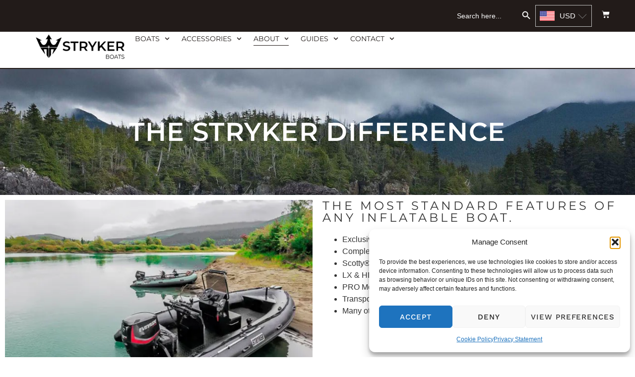

--- FILE ---
content_type: text/html; charset=UTF-8
request_url: https://strykerboats.com/the-stryker-difference/
body_size: 45936
content:
<!doctype html>
<html lang="en-US">
<head>
	<meta charset="UTF-8">
	<meta name="viewport" content="width=device-width, initial-scale=1">
	<link rel="profile" href="https://gmpg.org/xfn/11">
	<script data-cfasync="false" data-no-defer="1" data-no-minify="1" data-no-optimize="1">var ewww_webp_supported=!1;function check_webp_feature(A,e){var w;e=void 0!==e?e:function(){},ewww_webp_supported?e(ewww_webp_supported):((w=new Image).onload=function(){ewww_webp_supported=0<w.width&&0<w.height,e&&e(ewww_webp_supported)},w.onerror=function(){e&&e(!1)},w.src="data:image/webp;base64,"+{alpha:"UklGRkoAAABXRUJQVlA4WAoAAAAQAAAAAAAAAAAAQUxQSAwAAAARBxAR/Q9ERP8DAABWUDggGAAAABQBAJ0BKgEAAQAAAP4AAA3AAP7mtQAAAA=="}[A])}check_webp_feature("alpha");</script><script data-cfasync="false" data-no-defer="1" data-no-minify="1" data-no-optimize="1">var Arrive=function(c,w){"use strict";if(c.MutationObserver&&"undefined"!=typeof HTMLElement){var r,a=0,u=(r=HTMLElement.prototype.matches||HTMLElement.prototype.webkitMatchesSelector||HTMLElement.prototype.mozMatchesSelector||HTMLElement.prototype.msMatchesSelector,{matchesSelector:function(e,t){return e instanceof HTMLElement&&r.call(e,t)},addMethod:function(e,t,r){var a=e[t];e[t]=function(){return r.length==arguments.length?r.apply(this,arguments):"function"==typeof a?a.apply(this,arguments):void 0}},callCallbacks:function(e,t){t&&t.options.onceOnly&&1==t.firedElems.length&&(e=[e[0]]);for(var r,a=0;r=e[a];a++)r&&r.callback&&r.callback.call(r.elem,r.elem);t&&t.options.onceOnly&&1==t.firedElems.length&&t.me.unbindEventWithSelectorAndCallback.call(t.target,t.selector,t.callback)},checkChildNodesRecursively:function(e,t,r,a){for(var i,n=0;i=e[n];n++)r(i,t,a)&&a.push({callback:t.callback,elem:i}),0<i.childNodes.length&&u.checkChildNodesRecursively(i.childNodes,t,r,a)},mergeArrays:function(e,t){var r,a={};for(r in e)e.hasOwnProperty(r)&&(a[r]=e[r]);for(r in t)t.hasOwnProperty(r)&&(a[r]=t[r]);return a},toElementsArray:function(e){return e=void 0!==e&&("number"!=typeof e.length||e===c)?[e]:e}}),e=(l.prototype.addEvent=function(e,t,r,a){a={target:e,selector:t,options:r,callback:a,firedElems:[]};return this._beforeAdding&&this._beforeAdding(a),this._eventsBucket.push(a),a},l.prototype.removeEvent=function(e){for(var t,r=this._eventsBucket.length-1;t=this._eventsBucket[r];r--)e(t)&&(this._beforeRemoving&&this._beforeRemoving(t),(t=this._eventsBucket.splice(r,1))&&t.length&&(t[0].callback=null))},l.prototype.beforeAdding=function(e){this._beforeAdding=e},l.prototype.beforeRemoving=function(e){this._beforeRemoving=e},l),t=function(i,n){var o=new e,l=this,s={fireOnAttributesModification:!1};return o.beforeAdding(function(t){var e=t.target;e!==c.document&&e!==c||(e=document.getElementsByTagName("html")[0]);var r=new MutationObserver(function(e){n.call(this,e,t)}),a=i(t.options);r.observe(e,a),t.observer=r,t.me=l}),o.beforeRemoving(function(e){e.observer.disconnect()}),this.bindEvent=function(e,t,r){t=u.mergeArrays(s,t);for(var a=u.toElementsArray(this),i=0;i<a.length;i++)o.addEvent(a[i],e,t,r)},this.unbindEvent=function(){var r=u.toElementsArray(this);o.removeEvent(function(e){for(var t=0;t<r.length;t++)if(this===w||e.target===r[t])return!0;return!1})},this.unbindEventWithSelectorOrCallback=function(r){var a=u.toElementsArray(this),i=r,e="function"==typeof r?function(e){for(var t=0;t<a.length;t++)if((this===w||e.target===a[t])&&e.callback===i)return!0;return!1}:function(e){for(var t=0;t<a.length;t++)if((this===w||e.target===a[t])&&e.selector===r)return!0;return!1};o.removeEvent(e)},this.unbindEventWithSelectorAndCallback=function(r,a){var i=u.toElementsArray(this);o.removeEvent(function(e){for(var t=0;t<i.length;t++)if((this===w||e.target===i[t])&&e.selector===r&&e.callback===a)return!0;return!1})},this},i=new function(){var s={fireOnAttributesModification:!1,onceOnly:!1,existing:!1};function n(e,t,r){return!(!u.matchesSelector(e,t.selector)||(e._id===w&&(e._id=a++),-1!=t.firedElems.indexOf(e._id)))&&(t.firedElems.push(e._id),!0)}var c=(i=new t(function(e){var t={attributes:!1,childList:!0,subtree:!0};return e.fireOnAttributesModification&&(t.attributes=!0),t},function(e,i){e.forEach(function(e){var t=e.addedNodes,r=e.target,a=[];null!==t&&0<t.length?u.checkChildNodesRecursively(t,i,n,a):"attributes"===e.type&&n(r,i)&&a.push({callback:i.callback,elem:r}),u.callCallbacks(a,i)})})).bindEvent;return i.bindEvent=function(e,t,r){t=void 0===r?(r=t,s):u.mergeArrays(s,t);var a=u.toElementsArray(this);if(t.existing){for(var i=[],n=0;n<a.length;n++)for(var o=a[n].querySelectorAll(e),l=0;l<o.length;l++)i.push({callback:r,elem:o[l]});if(t.onceOnly&&i.length)return r.call(i[0].elem,i[0].elem);setTimeout(u.callCallbacks,1,i)}c.call(this,e,t,r)},i},o=new function(){var a={};function i(e,t){return u.matchesSelector(e,t.selector)}var n=(o=new t(function(){return{childList:!0,subtree:!0}},function(e,r){e.forEach(function(e){var t=e.removedNodes,e=[];null!==t&&0<t.length&&u.checkChildNodesRecursively(t,r,i,e),u.callCallbacks(e,r)})})).bindEvent;return o.bindEvent=function(e,t,r){t=void 0===r?(r=t,a):u.mergeArrays(a,t),n.call(this,e,t,r)},o};d(HTMLElement.prototype),d(NodeList.prototype),d(HTMLCollection.prototype),d(HTMLDocument.prototype),d(Window.prototype);var n={};return s(i,n,"unbindAllArrive"),s(o,n,"unbindAllLeave"),n}function l(){this._eventsBucket=[],this._beforeAdding=null,this._beforeRemoving=null}function s(e,t,r){u.addMethod(t,r,e.unbindEvent),u.addMethod(t,r,e.unbindEventWithSelectorOrCallback),u.addMethod(t,r,e.unbindEventWithSelectorAndCallback)}function d(e){e.arrive=i.bindEvent,s(i,e,"unbindArrive"),e.leave=o.bindEvent,s(o,e,"unbindLeave")}}(window,void 0),ewww_webp_supported=!1;function check_webp_feature(e,t){var r;ewww_webp_supported?t(ewww_webp_supported):((r=new Image).onload=function(){ewww_webp_supported=0<r.width&&0<r.height,t(ewww_webp_supported)},r.onerror=function(){t(!1)},r.src="data:image/webp;base64,"+{alpha:"UklGRkoAAABXRUJQVlA4WAoAAAAQAAAAAAAAAAAAQUxQSAwAAAARBxAR/Q9ERP8DAABWUDggGAAAABQBAJ0BKgEAAQAAAP4AAA3AAP7mtQAAAA==",animation:"UklGRlIAAABXRUJQVlA4WAoAAAASAAAAAAAAAAAAQU5JTQYAAAD/////AABBTk1GJgAAAAAAAAAAAAAAAAAAAGQAAABWUDhMDQAAAC8AAAAQBxAREYiI/gcA"}[e])}function ewwwLoadImages(e){if(e){for(var t=document.querySelectorAll(".batch-image img, .image-wrapper a, .ngg-pro-masonry-item a, .ngg-galleria-offscreen-seo-wrapper a"),r=0,a=t.length;r<a;r++)ewwwAttr(t[r],"data-src",t[r].getAttribute("data-webp")),ewwwAttr(t[r],"data-thumbnail",t[r].getAttribute("data-webp-thumbnail"));for(var i=document.querySelectorAll("div.woocommerce-product-gallery__image"),r=0,a=i.length;r<a;r++)ewwwAttr(i[r],"data-thumb",i[r].getAttribute("data-webp-thumb"))}for(var n=document.querySelectorAll("video"),r=0,a=n.length;r<a;r++)ewwwAttr(n[r],"poster",e?n[r].getAttribute("data-poster-webp"):n[r].getAttribute("data-poster-image"));for(var o,l=document.querySelectorAll("img.ewww_webp_lazy_load"),r=0,a=l.length;r<a;r++)e&&(ewwwAttr(l[r],"data-lazy-srcset",l[r].getAttribute("data-lazy-srcset-webp")),ewwwAttr(l[r],"data-srcset",l[r].getAttribute("data-srcset-webp")),ewwwAttr(l[r],"data-lazy-src",l[r].getAttribute("data-lazy-src-webp")),ewwwAttr(l[r],"data-src",l[r].getAttribute("data-src-webp")),ewwwAttr(l[r],"data-orig-file",l[r].getAttribute("data-webp-orig-file")),ewwwAttr(l[r],"data-medium-file",l[r].getAttribute("data-webp-medium-file")),ewwwAttr(l[r],"data-large-file",l[r].getAttribute("data-webp-large-file")),null!=(o=l[r].getAttribute("srcset"))&&!1!==o&&o.includes("R0lGOD")&&ewwwAttr(l[r],"src",l[r].getAttribute("data-lazy-src-webp"))),l[r].className=l[r].className.replace(/\bewww_webp_lazy_load\b/,"");for(var s=document.querySelectorAll(".ewww_webp"),r=0,a=s.length;r<a;r++)e?(ewwwAttr(s[r],"srcset",s[r].getAttribute("data-srcset-webp")),ewwwAttr(s[r],"src",s[r].getAttribute("data-src-webp")),ewwwAttr(s[r],"data-orig-file",s[r].getAttribute("data-webp-orig-file")),ewwwAttr(s[r],"data-medium-file",s[r].getAttribute("data-webp-medium-file")),ewwwAttr(s[r],"data-large-file",s[r].getAttribute("data-webp-large-file")),ewwwAttr(s[r],"data-large_image",s[r].getAttribute("data-webp-large_image")),ewwwAttr(s[r],"data-src",s[r].getAttribute("data-webp-src"))):(ewwwAttr(s[r],"srcset",s[r].getAttribute("data-srcset-img")),ewwwAttr(s[r],"src",s[r].getAttribute("data-src-img"))),s[r].className=s[r].className.replace(/\bewww_webp\b/,"ewww_webp_loaded");window.jQuery&&jQuery.fn.isotope&&jQuery.fn.imagesLoaded&&(jQuery(".fusion-posts-container-infinite").imagesLoaded(function(){jQuery(".fusion-posts-container-infinite").hasClass("isotope")&&jQuery(".fusion-posts-container-infinite").isotope()}),jQuery(".fusion-portfolio:not(.fusion-recent-works) .fusion-portfolio-wrapper").imagesLoaded(function(){jQuery(".fusion-portfolio:not(.fusion-recent-works) .fusion-portfolio-wrapper").isotope()}))}function ewwwWebPInit(e){ewwwLoadImages(e),ewwwNggLoadGalleries(e),document.arrive(".ewww_webp",function(){ewwwLoadImages(e)}),document.arrive(".ewww_webp_lazy_load",function(){ewwwLoadImages(e)}),document.arrive("videos",function(){ewwwLoadImages(e)}),"loading"==document.readyState?document.addEventListener("DOMContentLoaded",ewwwJSONParserInit):("undefined"!=typeof galleries&&ewwwNggParseGalleries(e),ewwwWooParseVariations(e))}function ewwwAttr(e,t,r){null!=r&&!1!==r&&e.setAttribute(t,r)}function ewwwJSONParserInit(){"undefined"!=typeof galleries&&check_webp_feature("alpha",ewwwNggParseGalleries),check_webp_feature("alpha",ewwwWooParseVariations)}function ewwwWooParseVariations(e){if(e)for(var t=document.querySelectorAll("form.variations_form"),r=0,a=t.length;r<a;r++){var i=t[r].getAttribute("data-product_variations"),n=!1;try{for(var o in i=JSON.parse(i))void 0!==i[o]&&void 0!==i[o].image&&(void 0!==i[o].image.src_webp&&(i[o].image.src=i[o].image.src_webp,n=!0),void 0!==i[o].image.srcset_webp&&(i[o].image.srcset=i[o].image.srcset_webp,n=!0),void 0!==i[o].image.full_src_webp&&(i[o].image.full_src=i[o].image.full_src_webp,n=!0),void 0!==i[o].image.gallery_thumbnail_src_webp&&(i[o].image.gallery_thumbnail_src=i[o].image.gallery_thumbnail_src_webp,n=!0),void 0!==i[o].image.thumb_src_webp&&(i[o].image.thumb_src=i[o].image.thumb_src_webp,n=!0));n&&ewwwAttr(t[r],"data-product_variations",JSON.stringify(i))}catch(e){}}}function ewwwNggParseGalleries(e){if(e)for(var t in galleries){var r=galleries[t];galleries[t].images_list=ewwwNggParseImageList(r.images_list)}}function ewwwNggLoadGalleries(e){e&&document.addEventListener("ngg.galleria.themeadded",function(e,t){window.ngg_galleria._create_backup=window.ngg_galleria.create,window.ngg_galleria.create=function(e,t){var r=$(e).data("id");return galleries["gallery_"+r].images_list=ewwwNggParseImageList(galleries["gallery_"+r].images_list),window.ngg_galleria._create_backup(e,t)}})}function ewwwNggParseImageList(e){for(var t in e){var r=e[t];if(void 0!==r["image-webp"]&&(e[t].image=r["image-webp"],delete e[t]["image-webp"]),void 0!==r["thumb-webp"]&&(e[t].thumb=r["thumb-webp"],delete e[t]["thumb-webp"]),void 0!==r.full_image_webp&&(e[t].full_image=r.full_image_webp,delete e[t].full_image_webp),void 0!==r.srcsets)for(var a in r.srcsets)nggSrcset=r.srcsets[a],void 0!==r.srcsets[a+"-webp"]&&(e[t].srcsets[a]=r.srcsets[a+"-webp"],delete e[t].srcsets[a+"-webp"]);if(void 0!==r.full_srcsets)for(var i in r.full_srcsets)nggFSrcset=r.full_srcsets[i],void 0!==r.full_srcsets[i+"-webp"]&&(e[t].full_srcsets[i]=r.full_srcsets[i+"-webp"],delete e[t].full_srcsets[i+"-webp"])}return e}check_webp_feature("alpha",ewwwWebPInit);</script><meta name='robots' content='index, follow, max-image-preview:large, max-snippet:-1, max-video-preview:-1' />

	<!-- This site is optimized with the Yoast SEO plugin v26.8 - https://yoast.com/product/yoast-seo-wordpress/ -->
	<title>The Stryker Difference - Stryker Boats</title>
	<link rel="canonical" href="https://stryker.jarondev.com/the-stryker-difference/" />
	<meta property="og:locale" content="en_US" />
	<meta property="og:type" content="article" />
	<meta property="og:title" content="The Stryker Difference - Stryker Boats" />
	<meta property="og:description" content="THE MOST STANDARD FEATURES OF ANY INFLATABLE BOAT. Exclusive Fully Welded One Piece Aluminum Transom Completely Thermowelded Tubes Scotty® Bases Factory Installed LX &amp; HD Models with Stryker Shield® Tube and Keel Protection PRO Model with Entire Hull Stryker Shield® Protection Transport Canada and DOT Certified Many other Standard Features Stryker Inflatable Boats has been [&hellip;]" />
	<meta property="og:url" content="https://stryker.jarondev.com/the-stryker-difference/" />
	<meta property="og:site_name" content="Stryker Boats" />
	<meta property="article:modified_time" content="2022-04-20T16:38:29+00:00" />
	<meta property="og:image" content="https://strykerboats.com/wp-content/uploads/2021/03/STRYKER-DIFFERENCE-min.jpeg" />
	<meta name="twitter:card" content="summary_large_image" />
	<meta name="twitter:label1" content="Est. reading time" />
	<meta name="twitter:data1" content="5 minutes" />
	<script type="application/ld+json" class="yoast-schema-graph">{"@context":"https://schema.org","@graph":[{"@type":"WebPage","@id":"https://stryker.jarondev.com/the-stryker-difference/","url":"https://stryker.jarondev.com/the-stryker-difference/","name":"The Stryker Difference - Stryker Boats","isPartOf":{"@id":"https://strykerboats.com/#website"},"primaryImageOfPage":{"@id":"https://stryker.jarondev.com/the-stryker-difference/#primaryimage"},"image":{"@id":"https://stryker.jarondev.com/the-stryker-difference/#primaryimage"},"thumbnailUrl":"https://strykerboats.com/wp-content/uploads/2021/03/STRYKER-DIFFERENCE-min.jpeg","datePublished":"2021-03-17T05:22:38+00:00","dateModified":"2022-04-20T16:38:29+00:00","breadcrumb":{"@id":"https://stryker.jarondev.com/the-stryker-difference/#breadcrumb"},"inLanguage":"en-US","potentialAction":[{"@type":"ReadAction","target":["https://stryker.jarondev.com/the-stryker-difference/"]}]},{"@type":"ImageObject","inLanguage":"en-US","@id":"https://stryker.jarondev.com/the-stryker-difference/#primaryimage","url":"https://strykerboats.com/wp-content/uploads/2021/03/STRYKER-DIFFERENCE-min.jpeg","contentUrl":"https://strykerboats.com/wp-content/uploads/2021/03/STRYKER-DIFFERENCE-min.jpeg","width":628,"height":419},{"@type":"BreadcrumbList","@id":"https://stryker.jarondev.com/the-stryker-difference/#breadcrumb","itemListElement":[{"@type":"ListItem","position":1,"name":"Home","item":"https://strykerboats.com/"},{"@type":"ListItem","position":2,"name":"The Stryker Difference"}]},{"@type":"WebSite","@id":"https://strykerboats.com/#website","url":"https://strykerboats.com/","name":"Stryker Boats","description":"Premium Inflatable Boats","publisher":{"@id":"https://strykerboats.com/#organization"},"potentialAction":[{"@type":"SearchAction","target":{"@type":"EntryPoint","urlTemplate":"https://strykerboats.com/?s={search_term_string}"},"query-input":{"@type":"PropertyValueSpecification","valueRequired":true,"valueName":"search_term_string"}}],"inLanguage":"en-US"},{"@type":"Organization","@id":"https://strykerboats.com/#organization","name":"Stryker Boats","url":"https://strykerboats.com/","logo":{"@type":"ImageObject","inLanguage":"en-US","@id":"https://strykerboats.com/#/schema/logo/image/","url":"https://strykerboats.com/wp-content/uploads/2021/02/stryker-boats-logo_black.png","contentUrl":"https://strykerboats.com/wp-content/uploads/2021/02/stryker-boats-logo_black.png","width":132,"height":47,"caption":"Stryker Boats"},"image":{"@id":"https://strykerboats.com/#/schema/logo/image/"}}]}</script>
	<!-- / Yoast SEO plugin. -->


<link rel='dns-prefetch' href='//static.klaviyo.com' />
<link rel='dns-prefetch' href='//js.hs-scripts.com' />
<link rel='dns-prefetch' href='//connect.rbcpayplan.com' />
<link rel='dns-prefetch' href='//capi-automation.s3.us-east-2.amazonaws.com' />
<link rel='dns-prefetch' href='//cdn.jsdelivr.net' />
<link rel='dns-prefetch' href='//www.googletagmanager.com' />
<link rel='dns-prefetch' href='//pagead2.googlesyndication.com' />
<link href='https://fonts.gstatic.com' crossorigin rel='preconnect' />
<link rel="alternate" type="application/rss+xml" title="Stryker Boats &raquo; Feed" href="https://strykerboats.com/feed/" />
<link rel="alternate" type="application/rss+xml" title="Stryker Boats &raquo; Comments Feed" href="https://strykerboats.com/comments/feed/" />
<link rel="alternate" title="oEmbed (JSON)" type="application/json+oembed" href="https://strykerboats.com/wp-json/oembed/1.0/embed?url=https%3A%2F%2Fstrykerboats.com%2Fthe-stryker-difference%2F" />
<link rel="alternate" title="oEmbed (XML)" type="text/xml+oembed" href="https://strykerboats.com/wp-json/oembed/1.0/embed?url=https%3A%2F%2Fstrykerboats.com%2Fthe-stryker-difference%2F&#038;format=xml" />
<style id='wp-img-auto-sizes-contain-inline-css'>
img:is([sizes=auto i],[sizes^="auto," i]){contain-intrinsic-size:3000px 1500px}
/*# sourceURL=wp-img-auto-sizes-contain-inline-css */
</style>
<link rel='stylesheet' id='wc-elavon-converge-credit-card-checkout-block-css' href='https://strykerboats.com/wp-content/plugins/woocommerce-gateway-elavon/assets/css/blocks/wc-elavon-vm-checkout-block.css?ver=1769241611' media='all' />
<link rel='stylesheet' id='wc-elavon-converge-echeck-checkout-block-css' href='https://strykerboats.com/wp-content/plugins/woocommerce-gateway-elavon/assets/css/blocks/wc-elavon-vm-checkout-block.css?ver=1769241611' media='all' />
<style id='wp-emoji-styles-inline-css'>

	img.wp-smiley, img.emoji {
		display: inline !important;
		border: none !important;
		box-shadow: none !important;
		height: 1em !important;
		width: 1em !important;
		margin: 0 0.07em !important;
		vertical-align: -0.1em !important;
		background: none !important;
		padding: 0 !important;
	}
/*# sourceURL=wp-emoji-styles-inline-css */
</style>
<style id='getwooplugins-attribute-filter-style-inline-css'>
.storepress-search-list-wrapper{display:flex;flex-direction:column;gap:1px}.storepress-components-search-control{margin-bottom:0!important;position:relative}.storepress-components-search-control input[type=search].storepress-components-search-control__input{background:#f0f0f0;border:none;border-radius:2px;box-shadow:0 0 0 transparent;display:block;font-family:-apple-system,BlinkMacSystemFont,Segoe UI,Roboto,Oxygen-Sans,Ubuntu,Cantarell,Helvetica Neue,sans-serif;font-size:16px;height:48px;line-height:normal;margin-left:0;margin-right:0;padding:16px 48px 16px 16px;transition:box-shadow .1s linear;width:100%}@media(prefers-reduced-motion:reduce){.storepress-components-search-control input[type=search].storepress-components-search-control__input{transition-delay:0s;transition-duration:0s}}@media(min-width:600px){.storepress-components-search-control input[type=search].storepress-components-search-control__input{font-size:13px;line-height:normal}}.storepress-components-search-control input[type=search].storepress-components-search-control__input:focus{border-color:var(--wp-admin-theme-color);box-shadow:0 0 0 .5px var(--wp-admin-theme-color);outline:2px solid transparent}.storepress-components-search-control input[type=search].storepress-components-search-control__input::-webkit-input-placeholder{color:rgba(30,30,30,.62)}.storepress-components-search-control input[type=search].storepress-components-search-control__input::-moz-placeholder{color:rgba(30,30,30,.62);opacity:1}.storepress-components-search-control input[type=search].storepress-components-search-control__input:-ms-input-placeholder{color:rgba(30,30,30,.62)}@media(min-width:600px){.storepress-components-search-control input[type=search].storepress-components-search-control__input{font-size:13px}}.storepress-components-search-control input[type=search].storepress-components-search-control__input:focus{background:#fff;box-shadow:inset 0 0 0 var(--wp-admin-border-width-focus) var(--wp-components-color-accent,var(--wp-admin-theme-color,#3858e9))}.storepress-components-search-control input[type=search].storepress-components-search-control__input::-moz-placeholder{color:#757575}.storepress-components-search-control input[type=search].storepress-components-search-control__input::placeholder{color:#757575}.storepress-components-search-control input[type=search].storepress-components-search-control__input::-webkit-search-cancel-button,.storepress-components-search-control input[type=search].storepress-components-search-control__input::-webkit-search-decoration,.storepress-components-search-control input[type=search].storepress-components-search-control__input::-webkit-search-results-button,.storepress-components-search-control input[type=search].storepress-components-search-control__input::-webkit-search-results-decoration{-webkit-appearance:none}.storepress-components-search-control__icon{align-items:center;bottom:0;display:flex;justify-content:center;position:absolute;right:12px;top:0;width:24px}.storepress-components-search-control__icon>svg{margin:8px 0}.storepress-components-search-control__input-wrapper{position:relative}.storepress-search-list-search-result-wrapper{border:1px solid #f0f0f0}.storepress-search-list-search-result-wrapper li,.storepress-search-list-search-result-wrapper ul{list-style:none;margin:0;padding:0}.storepress-search-list-search-result-wrapper ul{border:1px solid #f0f0f0;max-height:40vh;overflow:auto}.storepress-search-list-search-result-wrapper li{align-items:center;border-bottom:1px solid #f0f0f0;color:#2f2f2f;display:flex;font-family:-apple-system,BlinkMacSystemFont,Segoe UI,Roboto,Oxygen-Sans,Ubuntu,Cantarell,Helvetica Neue,sans-serif;font-size:13px;gap:5px;padding:8px}.storepress-search-list-search-result-wrapper li.selected,.storepress-search-list-search-result-wrapper li:hover{background-color:#f0f0f0}.storepress-search-list-search-result-wrapper li:last-child{border-bottom:none}.storepress-search-list-search-result-wrapper li input{height:20px;margin:0;padding:0;width:20px}.storepress-search-list-search-result-wrapper li input[type=radio]{-webkit-appearance:auto;box-shadow:none}.storepress-search-list-search-result-wrapper li input[type=radio]:before{display:none}.storepress-search-list-search-result-wrapper li .storepress-search-list-search-result-item{background-color:#fff}.storepress-search-list-search-result-wrapper li .storepress-search-list-search-result-item__label{cursor:pointer}.storepress-search-list-search-result-wrapper li .storepress-search-list-search-result-item__title{box-sizing:content-box;height:20px;padding:4px}.storepress-search-list-search-result-wrapper li .storepress-search-list-search-result-item__meta{background-color:#ddd;border-radius:5px;padding:4px}
.wp-block-getwooplugins-attribute-filter .filter-items{display:flex;flex-direction:column;float:none!important;gap:10px;margin:0;padding:0}.wp-block-getwooplugins-attribute-filter .filter-items li{list-style:none}.wp-block-getwooplugins-attribute-filter .filter-items.enabled-filter-display-limit-mode .filter-item:not(.selected):nth-child(n+10){display:none!important}.wp-block-getwooplugins-attribute-filter .filter-items.enabled-filter-display-limit-mode .filter-item-more{align-self:flex-end;display:flex}.wp-block-getwooplugins-attribute-filter.is-style-button .filter-items.enabled-filter-display-limit-mode .filter-item-more{align-items:center;align-self:auto}.wp-block-getwooplugins-attribute-filter .filter-item-more{display:none}.wp-block-getwooplugins-attribute-filter .filter-item{align-items:center;display:flex;flex-direction:row;gap:10px;justify-content:space-between}.wp-block-getwooplugins-attribute-filter .filter-item .item{border:2px solid #fff;box-shadow:var(--wvs-item-box-shadow,0 0 0 1px #a8a8a8);box-sizing:border-box;display:block;height:100%;transition:box-shadow .2s ease;width:100%}.wp-block-getwooplugins-attribute-filter .filter-item .item:hover{box-shadow:var(--wvs-hover-item-box-shadow,0 0 0 3px #ddd)}.wp-block-getwooplugins-attribute-filter .filter-item .text{display:inline-block;font-size:.875em}.wp-block-getwooplugins-attribute-filter .filter-item.style-squared .count,.wp-block-getwooplugins-attribute-filter .filter-item.style-squared .item{border-radius:3px}.wp-block-getwooplugins-attribute-filter .filter-item.style-rounded .item{border-radius:100%}.wp-block-getwooplugins-attribute-filter .filter-item.style-rounded .count{border-radius:12px}.wp-block-getwooplugins-attribute-filter .filter-item-wrapper{align-items:center;display:flex;gap:10px}.wp-block-getwooplugins-attribute-filter .filter-item-contents{display:flex;height:var(--wvs-archive-product-item-height,30px);justify-content:center;position:relative;width:var(--wvs-archive-product-item-width,30px)}.wp-block-getwooplugins-attribute-filter .filter-item .count{border:1px solid rgba(0,0,0,.102);color:#000;font-size:12px;line-height:10px;min-width:10px;padding:5px;text-align:center}.wp-block-getwooplugins-attribute-filter .filter-item-inner{width:100%}.wp-block-getwooplugins-attribute-filter .filter-item.selected{order:-1}.wp-block-getwooplugins-attribute-filter .filter-item.selected .item{box-shadow:var(--wvs-selected-item-box-shadow,0 0 0 2px #000)}.wp-block-getwooplugins-attribute-filter .filter-item.selected .filter-item-inner:before{background-image:var(--wvs-tick);background-position:50%;background-repeat:no-repeat;background-size:60%;content:" ";display:block;height:100%;position:absolute;width:100%}.wp-block-getwooplugins-attribute-filter .filter-item.selected .count{background:#000;border:1px solid #000;color:#fff}.wp-block-getwooplugins-attribute-filter.is-style-button .filter-items{flex-direction:row;flex-wrap:wrap}.wp-block-getwooplugins-attribute-filter.is-style-button .filter-item{border:1px solid rgba(0,0,0,.102);border-radius:3px;margin:0;padding:5px 8px 5px 5px}.wp-block-getwooplugins-attribute-filter.is-style-button .filter-item.style-rounded{border-radius:40px}.wp-block-getwooplugins-attribute-filter.is-style-button .filter-item.selected{border:1px solid #000}

/*# sourceURL=https://strykerboats.com/wp-content/plugins/woo-variation-swatches-pro/build/attribute-filter/style-index.css */
</style>
<link rel='stylesheet' id='woolentor-block-common-css' href='https://strykerboats.com/wp-content/plugins/woolentor-addons/woolentor-blocks/assets/css/common-style.css?ver=3.3.1' media='all' />
<link rel='stylesheet' id='woolentor-block-default-css' href='https://strykerboats.com/wp-content/plugins/woolentor-addons/woolentor-blocks/assets/css/style-index.css?ver=3.3.1' media='all' />
<style id='global-styles-inline-css'>
:root{--wp--preset--aspect-ratio--square: 1;--wp--preset--aspect-ratio--4-3: 4/3;--wp--preset--aspect-ratio--3-4: 3/4;--wp--preset--aspect-ratio--3-2: 3/2;--wp--preset--aspect-ratio--2-3: 2/3;--wp--preset--aspect-ratio--16-9: 16/9;--wp--preset--aspect-ratio--9-16: 9/16;--wp--preset--color--black: #000000;--wp--preset--color--cyan-bluish-gray: #abb8c3;--wp--preset--color--white: #ffffff;--wp--preset--color--pale-pink: #f78da7;--wp--preset--color--vivid-red: #cf2e2e;--wp--preset--color--luminous-vivid-orange: #ff6900;--wp--preset--color--luminous-vivid-amber: #fcb900;--wp--preset--color--light-green-cyan: #7bdcb5;--wp--preset--color--vivid-green-cyan: #00d084;--wp--preset--color--pale-cyan-blue: #8ed1fc;--wp--preset--color--vivid-cyan-blue: #0693e3;--wp--preset--color--vivid-purple: #9b51e0;--wp--preset--gradient--vivid-cyan-blue-to-vivid-purple: linear-gradient(135deg,rgb(6,147,227) 0%,rgb(155,81,224) 100%);--wp--preset--gradient--light-green-cyan-to-vivid-green-cyan: linear-gradient(135deg,rgb(122,220,180) 0%,rgb(0,208,130) 100%);--wp--preset--gradient--luminous-vivid-amber-to-luminous-vivid-orange: linear-gradient(135deg,rgb(252,185,0) 0%,rgb(255,105,0) 100%);--wp--preset--gradient--luminous-vivid-orange-to-vivid-red: linear-gradient(135deg,rgb(255,105,0) 0%,rgb(207,46,46) 100%);--wp--preset--gradient--very-light-gray-to-cyan-bluish-gray: linear-gradient(135deg,rgb(238,238,238) 0%,rgb(169,184,195) 100%);--wp--preset--gradient--cool-to-warm-spectrum: linear-gradient(135deg,rgb(74,234,220) 0%,rgb(151,120,209) 20%,rgb(207,42,186) 40%,rgb(238,44,130) 60%,rgb(251,105,98) 80%,rgb(254,248,76) 100%);--wp--preset--gradient--blush-light-purple: linear-gradient(135deg,rgb(255,206,236) 0%,rgb(152,150,240) 100%);--wp--preset--gradient--blush-bordeaux: linear-gradient(135deg,rgb(254,205,165) 0%,rgb(254,45,45) 50%,rgb(107,0,62) 100%);--wp--preset--gradient--luminous-dusk: linear-gradient(135deg,rgb(255,203,112) 0%,rgb(199,81,192) 50%,rgb(65,88,208) 100%);--wp--preset--gradient--pale-ocean: linear-gradient(135deg,rgb(255,245,203) 0%,rgb(182,227,212) 50%,rgb(51,167,181) 100%);--wp--preset--gradient--electric-grass: linear-gradient(135deg,rgb(202,248,128) 0%,rgb(113,206,126) 100%);--wp--preset--gradient--midnight: linear-gradient(135deg,rgb(2,3,129) 0%,rgb(40,116,252) 100%);--wp--preset--font-size--small: 13px;--wp--preset--font-size--medium: 20px;--wp--preset--font-size--large: 36px;--wp--preset--font-size--x-large: 42px;--wp--preset--spacing--20: 0.44rem;--wp--preset--spacing--30: 0.67rem;--wp--preset--spacing--40: 1rem;--wp--preset--spacing--50: 1.5rem;--wp--preset--spacing--60: 2.25rem;--wp--preset--spacing--70: 3.38rem;--wp--preset--spacing--80: 5.06rem;--wp--preset--shadow--natural: 6px 6px 9px rgba(0, 0, 0, 0.2);--wp--preset--shadow--deep: 12px 12px 50px rgba(0, 0, 0, 0.4);--wp--preset--shadow--sharp: 6px 6px 0px rgba(0, 0, 0, 0.2);--wp--preset--shadow--outlined: 6px 6px 0px -3px rgb(255, 255, 255), 6px 6px rgb(0, 0, 0);--wp--preset--shadow--crisp: 6px 6px 0px rgb(0, 0, 0);}:root { --wp--style--global--content-size: 800px;--wp--style--global--wide-size: 1200px; }:where(body) { margin: 0; }.wp-site-blocks > .alignleft { float: left; margin-right: 2em; }.wp-site-blocks > .alignright { float: right; margin-left: 2em; }.wp-site-blocks > .aligncenter { justify-content: center; margin-left: auto; margin-right: auto; }:where(.wp-site-blocks) > * { margin-block-start: 24px; margin-block-end: 0; }:where(.wp-site-blocks) > :first-child { margin-block-start: 0; }:where(.wp-site-blocks) > :last-child { margin-block-end: 0; }:root { --wp--style--block-gap: 24px; }:root :where(.is-layout-flow) > :first-child{margin-block-start: 0;}:root :where(.is-layout-flow) > :last-child{margin-block-end: 0;}:root :where(.is-layout-flow) > *{margin-block-start: 24px;margin-block-end: 0;}:root :where(.is-layout-constrained) > :first-child{margin-block-start: 0;}:root :where(.is-layout-constrained) > :last-child{margin-block-end: 0;}:root :where(.is-layout-constrained) > *{margin-block-start: 24px;margin-block-end: 0;}:root :where(.is-layout-flex){gap: 24px;}:root :where(.is-layout-grid){gap: 24px;}.is-layout-flow > .alignleft{float: left;margin-inline-start: 0;margin-inline-end: 2em;}.is-layout-flow > .alignright{float: right;margin-inline-start: 2em;margin-inline-end: 0;}.is-layout-flow > .aligncenter{margin-left: auto !important;margin-right: auto !important;}.is-layout-constrained > .alignleft{float: left;margin-inline-start: 0;margin-inline-end: 2em;}.is-layout-constrained > .alignright{float: right;margin-inline-start: 2em;margin-inline-end: 0;}.is-layout-constrained > .aligncenter{margin-left: auto !important;margin-right: auto !important;}.is-layout-constrained > :where(:not(.alignleft):not(.alignright):not(.alignfull)){max-width: var(--wp--style--global--content-size);margin-left: auto !important;margin-right: auto !important;}.is-layout-constrained > .alignwide{max-width: var(--wp--style--global--wide-size);}body .is-layout-flex{display: flex;}.is-layout-flex{flex-wrap: wrap;align-items: center;}.is-layout-flex > :is(*, div){margin: 0;}body .is-layout-grid{display: grid;}.is-layout-grid > :is(*, div){margin: 0;}body{padding-top: 0px;padding-right: 0px;padding-bottom: 0px;padding-left: 0px;}a:where(:not(.wp-element-button)){text-decoration: underline;}:root :where(.wp-element-button, .wp-block-button__link){background-color: #32373c;border-width: 0;color: #fff;font-family: inherit;font-size: inherit;font-style: inherit;font-weight: inherit;letter-spacing: inherit;line-height: inherit;padding-top: calc(0.667em + 2px);padding-right: calc(1.333em + 2px);padding-bottom: calc(0.667em + 2px);padding-left: calc(1.333em + 2px);text-decoration: none;text-transform: inherit;}.has-black-color{color: var(--wp--preset--color--black) !important;}.has-cyan-bluish-gray-color{color: var(--wp--preset--color--cyan-bluish-gray) !important;}.has-white-color{color: var(--wp--preset--color--white) !important;}.has-pale-pink-color{color: var(--wp--preset--color--pale-pink) !important;}.has-vivid-red-color{color: var(--wp--preset--color--vivid-red) !important;}.has-luminous-vivid-orange-color{color: var(--wp--preset--color--luminous-vivid-orange) !important;}.has-luminous-vivid-amber-color{color: var(--wp--preset--color--luminous-vivid-amber) !important;}.has-light-green-cyan-color{color: var(--wp--preset--color--light-green-cyan) !important;}.has-vivid-green-cyan-color{color: var(--wp--preset--color--vivid-green-cyan) !important;}.has-pale-cyan-blue-color{color: var(--wp--preset--color--pale-cyan-blue) !important;}.has-vivid-cyan-blue-color{color: var(--wp--preset--color--vivid-cyan-blue) !important;}.has-vivid-purple-color{color: var(--wp--preset--color--vivid-purple) !important;}.has-black-background-color{background-color: var(--wp--preset--color--black) !important;}.has-cyan-bluish-gray-background-color{background-color: var(--wp--preset--color--cyan-bluish-gray) !important;}.has-white-background-color{background-color: var(--wp--preset--color--white) !important;}.has-pale-pink-background-color{background-color: var(--wp--preset--color--pale-pink) !important;}.has-vivid-red-background-color{background-color: var(--wp--preset--color--vivid-red) !important;}.has-luminous-vivid-orange-background-color{background-color: var(--wp--preset--color--luminous-vivid-orange) !important;}.has-luminous-vivid-amber-background-color{background-color: var(--wp--preset--color--luminous-vivid-amber) !important;}.has-light-green-cyan-background-color{background-color: var(--wp--preset--color--light-green-cyan) !important;}.has-vivid-green-cyan-background-color{background-color: var(--wp--preset--color--vivid-green-cyan) !important;}.has-pale-cyan-blue-background-color{background-color: var(--wp--preset--color--pale-cyan-blue) !important;}.has-vivid-cyan-blue-background-color{background-color: var(--wp--preset--color--vivid-cyan-blue) !important;}.has-vivid-purple-background-color{background-color: var(--wp--preset--color--vivid-purple) !important;}.has-black-border-color{border-color: var(--wp--preset--color--black) !important;}.has-cyan-bluish-gray-border-color{border-color: var(--wp--preset--color--cyan-bluish-gray) !important;}.has-white-border-color{border-color: var(--wp--preset--color--white) !important;}.has-pale-pink-border-color{border-color: var(--wp--preset--color--pale-pink) !important;}.has-vivid-red-border-color{border-color: var(--wp--preset--color--vivid-red) !important;}.has-luminous-vivid-orange-border-color{border-color: var(--wp--preset--color--luminous-vivid-orange) !important;}.has-luminous-vivid-amber-border-color{border-color: var(--wp--preset--color--luminous-vivid-amber) !important;}.has-light-green-cyan-border-color{border-color: var(--wp--preset--color--light-green-cyan) !important;}.has-vivid-green-cyan-border-color{border-color: var(--wp--preset--color--vivid-green-cyan) !important;}.has-pale-cyan-blue-border-color{border-color: var(--wp--preset--color--pale-cyan-blue) !important;}.has-vivid-cyan-blue-border-color{border-color: var(--wp--preset--color--vivid-cyan-blue) !important;}.has-vivid-purple-border-color{border-color: var(--wp--preset--color--vivid-purple) !important;}.has-vivid-cyan-blue-to-vivid-purple-gradient-background{background: var(--wp--preset--gradient--vivid-cyan-blue-to-vivid-purple) !important;}.has-light-green-cyan-to-vivid-green-cyan-gradient-background{background: var(--wp--preset--gradient--light-green-cyan-to-vivid-green-cyan) !important;}.has-luminous-vivid-amber-to-luminous-vivid-orange-gradient-background{background: var(--wp--preset--gradient--luminous-vivid-amber-to-luminous-vivid-orange) !important;}.has-luminous-vivid-orange-to-vivid-red-gradient-background{background: var(--wp--preset--gradient--luminous-vivid-orange-to-vivid-red) !important;}.has-very-light-gray-to-cyan-bluish-gray-gradient-background{background: var(--wp--preset--gradient--very-light-gray-to-cyan-bluish-gray) !important;}.has-cool-to-warm-spectrum-gradient-background{background: var(--wp--preset--gradient--cool-to-warm-spectrum) !important;}.has-blush-light-purple-gradient-background{background: var(--wp--preset--gradient--blush-light-purple) !important;}.has-blush-bordeaux-gradient-background{background: var(--wp--preset--gradient--blush-bordeaux) !important;}.has-luminous-dusk-gradient-background{background: var(--wp--preset--gradient--luminous-dusk) !important;}.has-pale-ocean-gradient-background{background: var(--wp--preset--gradient--pale-ocean) !important;}.has-electric-grass-gradient-background{background: var(--wp--preset--gradient--electric-grass) !important;}.has-midnight-gradient-background{background: var(--wp--preset--gradient--midnight) !important;}.has-small-font-size{font-size: var(--wp--preset--font-size--small) !important;}.has-medium-font-size{font-size: var(--wp--preset--font-size--medium) !important;}.has-large-font-size{font-size: var(--wp--preset--font-size--large) !important;}.has-x-large-font-size{font-size: var(--wp--preset--font-size--x-large) !important;}
:root :where(.wp-block-pullquote){font-size: 1.5em;line-height: 1.6;}
/*# sourceURL=global-styles-inline-css */
</style>
<link rel='stylesheet' id='wc-aelia-cs-frontend-css' href='https://strykerboats.com/wp-content/plugins/woocommerce-aelia-currencyswitcher/src/design/css/frontend.css?ver=5.2.16.251210' media='all' />
<link rel='stylesheet' id='woocommerce-layout-css' href='https://strykerboats.com/wp-content/plugins/woocommerce/assets/css/woocommerce-layout.css?ver=10.2.3' media='all' />
<link rel='stylesheet' id='woocommerce-smallscreen-css' href='https://strykerboats.com/wp-content/plugins/woocommerce/assets/css/woocommerce-smallscreen.css?ver=10.2.3' media='only screen and (max-width: 768px)' />
<link rel='stylesheet' id='woocommerce-general-css' href='https://strykerboats.com/wp-content/plugins/woocommerce/assets/css/woocommerce.css?ver=10.2.3' media='all' />
<style id='woocommerce-inline-inline-css'>
.woocommerce form .form-row .required { visibility: visible; }
/*# sourceURL=woocommerce-inline-inline-css */
</style>
<link rel='stylesheet' id='cmplz-general-css' href='https://strykerboats.com/wp-content/plugins/complianz-gdpr/assets/css/cookieblocker.min.css?ver=1766013199' media='all' />
<link rel='stylesheet' id='ivory-search-styles-css' href='https://strykerboats.com/wp-content/plugins/add-search-to-menu/public/css/ivory-search.min.css?ver=5.5.14' media='all' />
<link rel='stylesheet' id='rbc-main-css' href='https://strykerboats.com/wp-content/plugins/rbc_payplan-v3.5.1/assets/css/rbc.css?ver=3.5.1' media='all' />
<link rel='stylesheet' id='custom_splitit_checkout_page_css-css' href='https://strykerboats.com/wp-content/plugins/splitit-installment-payments/assets/css/style.css?ver=6.9' media='all' />
<link rel='stylesheet' id='woo-variation-swatches-css' href='https://strykerboats.com/wp-content/plugins/woo-variation-swatches/assets/css/frontend.min.css?ver=1762859587' media='all' />
<style id='woo-variation-swatches-inline-css'>
:root {
--wvs-tick:url("data:image/svg+xml;utf8,%3Csvg filter='drop-shadow(0px 0px 2px rgb(0 0 0 / .8))' xmlns='http://www.w3.org/2000/svg'  viewBox='0 0 30 30'%3E%3Cpath fill='none' stroke='%23ffffff' stroke-linecap='round' stroke-linejoin='round' stroke-width='4' d='M4 16L11 23 27 7'/%3E%3C/svg%3E");

--wvs-cross:url("data:image/svg+xml;utf8,%3Csvg filter='drop-shadow(0px 0px 5px rgb(255 255 255 / .6))' xmlns='http://www.w3.org/2000/svg' width='72px' height='72px' viewBox='0 0 24 24'%3E%3Cpath fill='none' stroke='%23ff0000' stroke-linecap='round' stroke-width='0.6' d='M5 5L19 19M19 5L5 19'/%3E%3C/svg%3E");
--wvs-position:flex-start;
--wvs-single-product-large-item-width:40px;
--wvs-single-product-large-item-height:40px;
--wvs-single-product-large-item-font-size:16px;
--wvs-single-product-item-width:30px;
--wvs-single-product-item-height:30px;
--wvs-single-product-item-font-size:16px;
--wvs-archive-product-item-width:30px;
--wvs-archive-product-item-height:30px;
--wvs-archive-product-item-font-size:16px;
--wvs-tooltip-background-color:#333333;
--wvs-tooltip-text-color:#FFFFFF;
--wvs-item-box-shadow:0 0 0 1px #a8a8a8;
--wvs-item-background-color:#FFFFFF;
--wvs-item-text-color:#000000;
--wvs-hover-item-box-shadow:0 0 0 3px #DDDDDD;
--wvs-hover-item-background-color:#FFFFFF;
--wvs-hover-item-text-color:#000000;
--wvs-selected-item-box-shadow:0 0 0 2px #000000;
--wvs-selected-item-background-color:#FFFFFF;
--wvs-selected-item-text-color:#000000}
/*# sourceURL=woo-variation-swatches-inline-css */
</style>
<link rel='stylesheet' id='woolentor-widgets-pro-css' href='https://strykerboats.com/wp-content/plugins/woolentor-addons-pro/assets/css/woolentor-widgets-pro.css?ver=2.5.2' media='all' />
<link rel='stylesheet' id='slick-css' href='https://strykerboats.com/wp-content/plugins/woolentor-addons/assets/css/slick.css?ver=3.3.1' media='all' />
<link rel='stylesheet' id='simple-line-icons-wl-css' href='https://strykerboats.com/wp-content/plugins/woolentor-addons/assets/css/simple-line-icons.css?ver=3.3.1' media='all' />
<link rel='stylesheet' id='woolentor-product-grid-css' href='https://strykerboats.com/wp-content/plugins/woolentor-addons/assets/css/product-grid.css?ver=3.3.1' media='all' />
<link rel='stylesheet' id='font-awesome-css' href='https://strykerboats.com/wp-content/plugins/elementor/assets/lib/font-awesome/css/font-awesome.min.css?ver=4.7.0' media='all' />
<link rel='stylesheet' id='htflexboxgrid-css' href='https://strykerboats.com/wp-content/plugins/woolentor-addons/assets/css/htflexboxgrid.css?ver=3.3.1' media='all' />
<link rel='stylesheet' id='woolentor-widgets-css' href='https://strykerboats.com/wp-content/plugins/woolentor-addons/assets/css/woolentor-widgets.css?ver=3.3.1' media='all' />
<link rel='stylesheet' id='photoswipe-css' href='https://strykerboats.com/wp-content/plugins/woocommerce/assets/css/photoswipe/photoswipe.min.css?ver=10.2.3' media='all' />
<link rel='stylesheet' id='photoswipe-default-skin-css' href='https://strykerboats.com/wp-content/plugins/woocommerce/assets/css/photoswipe/default-skin/default-skin.min.css?ver=10.2.3' media='all' />
<link rel='stylesheet' id='woolentor-quickview-css' href='https://strykerboats.com/wp-content/plugins/woolentor-addons/includes/modules/quickview/assets/css/frontend.css?ver=3.3.1' media='all' />
<link rel='stylesheet' id='brands-styles-css' href='https://strykerboats.com/wp-content/plugins/woocommerce/assets/css/brands.css?ver=10.2.3' media='all' />
<link rel='stylesheet' id='parent-style-css' href='https://strykerboats.com/wp-content/themes/hello-elementor/style.css?ver=6.9' media='all' />
<link rel='stylesheet' id='slick-css-css' href='https://cdn.jsdelivr.net/npm/slick-carousel@1.8.1/slick/slick.css?ver=6.9' media='all' />
<link rel='stylesheet' id='slick-theme-css-css' href='https://cdn.jsdelivr.net/npm/slick-carousel@1.8.1/slick/slick-theme.css?ver=6.9' media='all' />
<link rel='stylesheet' id='hello-elementor-css' href='https://strykerboats.com/wp-content/themes/hello-elementor/assets/css/reset.css?ver=3.4.6' media='all' />
<link rel='stylesheet' id='hello-elementor-theme-style-css' href='https://strykerboats.com/wp-content/themes/hello-elementor/assets/css/theme.css?ver=3.4.6' media='all' />
<link rel='stylesheet' id='hello-elementor-header-footer-css' href='https://strykerboats.com/wp-content/themes/hello-elementor/assets/css/header-footer.css?ver=3.4.6' media='all' />
<link rel='stylesheet' id='elementor-frontend-css' href='https://strykerboats.com/wp-content/plugins/elementor/assets/css/frontend.min.css?ver=3.34.2' media='all' />
<link rel='stylesheet' id='widget-woocommerce-menu-cart-css' href='https://strykerboats.com/wp-content/plugins/elementor-pro/assets/css/widget-woocommerce-menu-cart.min.css?ver=3.34.2' media='all' />
<link rel='stylesheet' id='widget-image-css' href='https://strykerboats.com/wp-content/plugins/elementor/assets/css/widget-image.min.css?ver=3.34.2' media='all' />
<link rel='stylesheet' id='widget-nav-menu-css' href='https://strykerboats.com/wp-content/plugins/elementor-pro/assets/css/widget-nav-menu.min.css?ver=3.34.2' media='all' />
<link rel='stylesheet' id='e-sticky-css' href='https://strykerboats.com/wp-content/plugins/elementor-pro/assets/css/modules/sticky.min.css?ver=3.34.2' media='all' />
<link rel='stylesheet' id='widget-heading-css' href='https://strykerboats.com/wp-content/plugins/elementor/assets/css/widget-heading.min.css?ver=3.34.2' media='all' />
<link rel='stylesheet' id='e-animation-grow-css' href='https://strykerboats.com/wp-content/plugins/elementor/assets/lib/animations/styles/e-animation-grow.min.css?ver=3.34.2' media='all' />
<link rel='stylesheet' id='widget-social-icons-css' href='https://strykerboats.com/wp-content/plugins/elementor/assets/css/widget-social-icons.min.css?ver=3.34.2' media='all' />
<link rel='stylesheet' id='e-apple-webkit-css' href='https://strykerboats.com/wp-content/plugins/elementor/assets/css/conditionals/apple-webkit.min.css?ver=3.34.2' media='all' />
<link rel='stylesheet' id='widget-icon-list-css' href='https://strykerboats.com/wp-content/plugins/elementor/assets/css/widget-icon-list.min.css?ver=3.34.2' media='all' />
<link rel='stylesheet' id='elementor-post-16291-css' href='https://strykerboats.com/wp-content/uploads/elementor/css/post-16291.css?ver=1769209972' media='all' />
<link rel='stylesheet' id='widget-accordion-css' href='https://strykerboats.com/wp-content/plugins/elementor/assets/css/widget-accordion.min.css?ver=3.34.2' media='all' />
<link rel='stylesheet' id='elementor-post-7719-css' href='https://strykerboats.com/wp-content/uploads/elementor/css/post-7719.css?ver=1769210527' media='all' />
<link rel='stylesheet' id='elementor-post-16241-css' href='https://strykerboats.com/wp-content/uploads/elementor/css/post-16241.css?ver=1769209972' media='all' />
<link rel='stylesheet' id='elementor-post-16332-css' href='https://strykerboats.com/wp-content/uploads/elementor/css/post-16332.css?ver=1769209972' media='all' />
<link rel='stylesheet' id='e-woocommerce-notices-css' href='https://strykerboats.com/wp-content/plugins/elementor-pro/assets/css/woocommerce-notices.min.css?ver=3.34.2' media='all' />
<link rel='stylesheet' id='flexible-shipping-free-shipping-css' href='https://strykerboats.com/wp-content/plugins/flexible-shipping/assets/dist/css/free-shipping.css?ver=6.5.4.2' media='all' />
<link rel='stylesheet' id='elementor-gf-local-rubikgemstones-css' href='https://strykerboats.com/wp-content/uploads/elementor/google-fonts/css/rubikgemstones.css?ver=1742253216' media='all' />
<link rel='stylesheet' id='elementor-gf-local-montserrat-css' href='https://strykerboats.com/wp-content/uploads/elementor/google-fonts/css/montserrat.css?ver=1742253224' media='all' />
<link rel='stylesheet' id='elementor-gf-local-worksans-css' href='https://strykerboats.com/wp-content/uploads/elementor/google-fonts/css/worksans.css?ver=1742253229' media='all' />
<script type="text/template" id="tmpl-variation-template">
	<div class="woocommerce-variation-description">{{{ data.variation.variation_description }}}</div>
	<div class="woocommerce-variation-price">{{{ data.variation.price_html }}}</div>
	<div class="woocommerce-variation-availability">{{{ data.variation.availability_html }}}</div>
</script>
<script type="text/template" id="tmpl-unavailable-variation-template">
	<p role="alert">Sorry, this product is unavailable. Please choose a different combination.</p>
</script>
<script src="https://strykerboats.com/wp-includes/js/jquery/jquery.min.js?ver=3.7.1" id="jquery-core-js"></script>
<script src="https://strykerboats.com/wp-includes/js/jquery/jquery-migrate.min.js?ver=3.4.1" id="jquery-migrate-js"></script>
<script src="https://strykerboats.com/wp-content/plugins/woocommerce/assets/js/jquery-blockui/jquery.blockUI.min.js?ver=2.7.0-wc.10.2.3" id="jquery-blockui-js" data-wp-strategy="defer"></script>
<script src="https://strykerboats.com/wp-content/plugins/woocommerce/assets/js/js-cookie/js.cookie.min.js?ver=2.1.4-wc.10.2.3" id="js-cookie-js" defer data-wp-strategy="defer"></script>
<script id="woocommerce-js-extra">
var woocommerce_params = {"ajax_url":"/wp-admin/admin-ajax.php","wc_ajax_url":"/?wc-ajax=%%endpoint%%","i18n_password_show":"Show password","i18n_password_hide":"Hide password"};
//# sourceURL=woocommerce-js-extra
</script>
<script src="https://strykerboats.com/wp-content/plugins/woocommerce/assets/js/frontend/woocommerce.min.js?ver=10.2.3" id="woocommerce-js" defer data-wp-strategy="defer"></script>
<script src="https://strykerboats.com/wp-content/plugins/woocommerce/assets/js/photoswipe/photoswipe.min.js?ver=4.1.1-wc.10.2.3" id="photoswipe-js" data-wp-strategy="defer"></script>
<script src="https://strykerboats.com/wp-content/themes/NewStryker/js/custom_script.js?ver=6.9" id="custom_script-js"></script>
<script src="https://strykerboats.com/wp-content/themes/NewStryker/js/slick-min.js?ver=6.9" id="custom_slick_script-js"></script>
<script id="wc-settings-dep-in-header-js-after">
console.warn( "Scripts that have a dependency on [wc-settings, wc-blocks-checkout] must be loaded in the footer, klaviyo-klaviyo-checkout-block-editor-script was registered to load in the header, but has been switched to load in the footer instead. See https://github.com/woocommerce/woocommerce-gutenberg-products-block/pull/5059" );
console.warn( "Scripts that have a dependency on [wc-settings, wc-blocks-checkout] must be loaded in the footer, klaviyo-klaviyo-checkout-block-view-script was registered to load in the header, but has been switched to load in the footer instead. See https://github.com/woocommerce/woocommerce-gutenberg-products-block/pull/5059" );
//# sourceURL=wc-settings-dep-in-header-js-after
</script>
<link rel="https://api.w.org/" href="https://strykerboats.com/wp-json/" /><link rel="alternate" title="JSON" type="application/json" href="https://strykerboats.com/wp-json/wp/v2/pages/7719" /><link rel="EditURI" type="application/rsd+xml" title="RSD" href="https://strykerboats.com/xmlrpc.php?rsd" />
<meta name="generator" content="WordPress 6.9" />
<meta name="generator" content="WooCommerce 10.2.3" />
<link rel='shortlink' href='https://strykerboats.com/?p=7719' />
<meta name="generator" content="Site Kit by Google 1.170.0" />
<!-- This website runs the Product Feed PRO for WooCommerce by AdTribes.io plugin - version woocommercesea_option_installed_version -->
<meta name="ti-site-data" content="eyJyIjoiMTowITc6MCEzMDowIiwibyI6Imh0dHBzOlwvXC9zdHJ5a2VyYm9hdHMuY29tXC93cC1hZG1pblwvYWRtaW4tYWpheC5waHA/YWN0aW9uPXRpX29ubGluZV91c2Vyc19nb29nbGUmYW1wO3A9JTJGdGhlLXN0cnlrZXItZGlmZmVyZW5jZSUyRiZhbXA7X3dwbm9uY2U9OWI0YjVjMDM0ZSJ9" />			<style>.cmplz-hidden {
					display: none !important;
				}</style>	<noscript><style>.woocommerce-product-gallery{ opacity: 1 !important; }</style></noscript>
	
<!-- Google AdSense meta tags added by Site Kit -->
<meta name="google-adsense-platform-account" content="ca-host-pub-2644536267352236">
<meta name="google-adsense-platform-domain" content="sitekit.withgoogle.com">
<!-- End Google AdSense meta tags added by Site Kit -->
<meta name="generator" content="Elementor 3.34.2; features: e_font_icon_svg, additional_custom_breakpoints; settings: css_print_method-external, google_font-enabled, font_display-swap">
<meta name="p:domain_verify" content="f7387d3689b845cbe39b18cb537f09da"/>
<script id='como_script'>
	window.dataLayer = window.dataLayer || [];
  function gtag() { window.dataLayer.push(arguments); }
	function getCookieValue(cookieName) {
    var name = cookieName + '=';
    var cookies = document.cookie.split(';');
			for (var i = 0; i < cookies.length; i++) {
				var cookie = cookies[i];
				while (cookie.charAt(0) === ' ') {
					cookie = cookie.substring(1);
				}
				if (cookie.indexOf(name) === 0) {
					return cookie.substring(name.length, cookie.length);
				}
    	}	
    return null;
	}
	try {

	// var marketing = getCookieValue('cmplz_marketing') === 'deny' ? 'denied' : 'granted';
	// var analytics = getCookieValue('cmplz_statistics') === 'deny' ? 'denied' : 'granted';
	
  gtag('consent', 'update', {
    'ad_user_data': 'granted',
    'ad_personalization': 'granted',
    'ad_storage': 'granted',
    'analytics_storage': 'granted'
  });
	} catch (e) {
		console.error(e);
	}
</script>
<!-- Google Tag Manager -->
<script>(function(w,d,s,l,i){w[l]=w[l]||[];w[l].push({'gtm.start':
new Date().getTime(),event:'gtm.js'});var f=d.getElementsByTagName(s)[0],
j=d.createElement(s),dl=l!='dataLayer'?'&l='+l:'';j.async=true;j.src=
'https://www.googletagmanager.com/gtm.js?id='+i+dl;f.parentNode.insertBefore(j,f);
})(window,document,'script','dataLayer','GTM-T7FNCXX');</script>
<!-- End Google Tag Manager -->
			<script  type="text/javascript">
				!function(f,b,e,v,n,t,s){if(f.fbq)return;n=f.fbq=function(){n.callMethod?
					n.callMethod.apply(n,arguments):n.queue.push(arguments)};if(!f._fbq)f._fbq=n;
					n.push=n;n.loaded=!0;n.version='2.0';n.queue=[];t=b.createElement(e);t.async=!0;
					t.src=v;s=b.getElementsByTagName(e)[0];s.parentNode.insertBefore(t,s)}(window,
					document,'script','https://connect.facebook.net/en_US/fbevents.js');
			</script>
			<!-- WooCommerce Facebook Integration Begin -->
			<script  type="text/javascript">

				fbq('init', '1189752931043664', {}, {
    "agent": "woocommerce_6-10.2.3-3.5.15"
});

				document.addEventListener( 'DOMContentLoaded', function() {
					// Insert placeholder for events injected when a product is added to the cart through AJAX.
					document.body.insertAdjacentHTML( 'beforeend', '<div class=\"wc-facebook-pixel-event-placeholder\"></div>' );
				}, false );

			</script>
			<!-- WooCommerce Facebook Integration End -->
						<style>
				.e-con.e-parent:nth-of-type(n+4):not(.e-lazyloaded):not(.e-no-lazyload),
				.e-con.e-parent:nth-of-type(n+4):not(.e-lazyloaded):not(.e-no-lazyload) * {
					background-image: none !important;
				}
				@media screen and (max-height: 1024px) {
					.e-con.e-parent:nth-of-type(n+3):not(.e-lazyloaded):not(.e-no-lazyload),
					.e-con.e-parent:nth-of-type(n+3):not(.e-lazyloaded):not(.e-no-lazyload) * {
						background-image: none !important;
					}
				}
				@media screen and (max-height: 640px) {
					.e-con.e-parent:nth-of-type(n+2):not(.e-lazyloaded):not(.e-no-lazyload),
					.e-con.e-parent:nth-of-type(n+2):not(.e-lazyloaded):not(.e-no-lazyload) * {
						background-image: none !important;
					}
				}
			</style>
			<noscript><style>.lazyload[data-src]{display:none !important;}</style></noscript><style>.lazyload{background-image:none !important;}.lazyload:before{background-image:none !important;}</style>
<!-- Google AdSense snippet added by Site Kit -->
<script async src="https://pagead2.googlesyndication.com/pagead/js/adsbygoogle.js?client=ca-pub-7123996975848693&amp;host=ca-host-pub-2644536267352236" crossorigin="anonymous"></script>

<!-- End Google AdSense snippet added by Site Kit -->
<link rel="icon" href="https://strykerboats.com/wp-content/uploads/2024/08/cropped-Screenshot-2024-08-15-at-10.28.14 AM-32x32.png" sizes="32x32" />
<link rel="icon" href="https://strykerboats.com/wp-content/uploads/2024/08/cropped-Screenshot-2024-08-15-at-10.28.14 AM-192x192.png" sizes="192x192" />
<link rel="apple-touch-icon" href="https://strykerboats.com/wp-content/uploads/2024/08/cropped-Screenshot-2024-08-15-at-10.28.14 AM-180x180.png" />
<meta name="msapplication-TileImage" content="https://strykerboats.com/wp-content/uploads/2024/08/cropped-Screenshot-2024-08-15-at-10.28.14 AM-270x270.png" />
		<style id="wp-custom-css">
			/*NEW STRYKER STUFF*/

.hide{display: none;}
/***********General*****************/
a.elementor-button.elementor-button--view-cart, a.elementor-button.elementor-button--checkout{color: #333 !important;}a.elementor-button.elementor-button--view-cart:hover, a.elementor-button.elementor-button--checkout:hover{color: #FA7300 !important;}.e-atc-qty-button-holder a.added_to_cart.wc-forward{font-family: var( --e-global-typography-dd30a36-font-family ), Sans-serif;
    font-size: var( --e-global-typography-dd30a36-font-size );
    font-family: var( --e-global-typography-508505f-font-family ), Sans-serif;
    font-size: var( --e-global-typography-508505f-font-size );
    border-style: solid;
    border-width: 1px 1px 1px 1px;
    border-color: var( --e-global-color-primary );
    display: var(--view-cart-button-display,inline-block);
    padding: var(--view-cart-button-padding,15px);
    margin-left: 1rem;
    text-transform: uppercase;}@media (max-width:767px){.elementor-element.elementor-element-25e4a2c1.e-con-full.e-flex.e-con.e-parent.e-lazyloaded {
        background-size: inherit;}.prody-info a.orangey{display: none;}}
.mcmenu .wSelect.wSelect-theme-classic{min-width: 0;
    width: 60px !important;
    margin-bottom: 0;}.e-atc-qty-button-holder a.added_to_cart.wc-forward:hover{color: #FA7300 !important;
    border-color: #FA7300;}input#is-search-input-8454{background: none;
    border: none !important;
    color: #fff !important;}span.is-search-icon{background: none;
    border: none !important;}span.is-search-icon:hover{background: none;
    border: none !important;}.prody-info bdi{font-weight: 400;}.prody-info ins{text-decoration: none;}.prody-info div#on_site_message_block_product_page{height: 20px !important;
    min-height: 0 !important;
    margin-top: 1rem;}.prody-info td.value{background: none;}/*.woolentor-thumbnails .slick-track{transform: none !important;}*/
.is-search-input::placeholder{color: #fff;}.is-form-style .is-search-submit path{fill:  #fff !important;}.line-height-min .elementor-widget-container{line-height: 0px;}.margin-bottom-zero p{margin-bottom: 0;}.padding-top-zero .e-child{padding-top: 0;}.padding-bottom-zero .e-child{padding-bottom:0 ;}.bluey{color: #1C47C5 !important;}.orangey{color:#FA7300 !important;}/**************************************/
.video-wrapper{position: relative;
    padding-bottom: 56.25%; /* 16:9 aspect ratio */
    height: 0;
    overflow: hidden;}.video-wrapper iframe{position: absolute;
    top: 0;
    left: 0;
    width: 100%;
    height: 100%;}/* .no-thumbs ol.flex-control-nav.flex-control-thumbs{display: none;}*/
.woocommerce-product-gallery__image iframe{max-width: 100%;
    height: 100%;
    display: block;}/* .swiper-pagination.swiper-pagination-clickable.swiper-pagination-bullets.swiper-pagination-horizontal{left: 50%;}*/
.addycart th.label, .addycart td.value.woo-variation-items-wrapper{background-color: inherit !important;}.addycart th.label{padding-left: 0;}.addycart td, .addycart tr{padding: 0px 15px 0px 0;}.addycart .woocommerce-variation-price span.price{color: var( --e-global-color-primary ) !important;
    font-family: var( --e-global-typography-95c5e6a-font-family ), Sans-serif !important;
    font-size: var( --e-global-typography-95c5e6a-font-size ) !important;}.use-icon{position: absolute;
    top: 0;
    left: 0;}/*span.woocommerce-Price-amount.amount{color: #000;}*/
.main-prod-image ol.flex-control-nav.flex-control-thumbs{display: none;}.secondary-prod-image .flex-viewport{display: none;}
/*.carousel-height .elementor-widget-theme-post-featured-image img.attachment-large.size-large{height: 241px !important;}}*/
.boat-series h3:hover{color: #FA7300 !important;}/*QuickView Shnazz*/
#wcqv_contend .thumbnails{display: none;}#wcqv_contend .product div.product{display: flex;
    flex-direction: column;
    align-items: center;
    justify-content: center;
    justify-items: center;
    max-width: 900px;}#wcqv_contend div.product div.images img.attachment-shop_single.size-shop_single.wp-post-image{max-height: 300px;
    object-fit: contain;}#wcqv_contend div.product{margin: auto;}/*********************/
/*Single Product expand image postition*/
.wlpro-product-thumbnails.thumbnails-layout-tabslider .single-product-media-action{left: 20px;}/***************************************/

/*Single Product Add-on Product Image Carousel*/
.addon-img img{max-height: 128px;
    object-fit: cover;
    width: auto;}.addons .elementor-element.e-flex.e-con-boxed.e-con.e-parent.e-lazyloaded{/*    border: 1px solid #333;    */}.addons .elementor-element.e-con-full.e-flex.e-con.e-child{padding: 10px;
    justify-content: space-between;}@media (min-width: 768px){.addons .elementor-element.e-con-full.e-flex.e-con.e-child {
        height: 100%;}}
/**********************************************/

/*product gallery carousel*/
.prody-slider img.attachment-woocommerce_single.size-woocommerce_single.wvs-archive-product-image, .prody-slider img.wp-post-image.wvs-archive-product-image{max-height: 650px;
    object-fit: contain;}@media (min-width:350px){.prody-slider img.attachment-woocommerce_single.size-woocommerce_single.wvs-archive-product-image, .prody-slider img.wp-post-image.wvs-archive-product-image {
        max-height: 300px;
        object-fit: contain;}}
@media (min-width:500px){.prody-slider img.attachment-woocommerce_single.size-woocommerce_single.wvs-archive-product-image, .prody-slider img.wp-post-image.wvs-archive-product-image {
        max-height: 340px;
        object-fit: contain;}}
@media (min-width:700px){.prody-slider img.attachment-woocommerce_single.size-woocommerce_single.wvs-archive-product-image, .prody-slider img.wp-post-image.wvs-archive-product-image {
        max-height: 470px;
        object-fit: contain;}}
@media (min-width:1000px){.prody-slider img.attachment-woocommerce_single.size-woocommerce_single.wvs-archive-product-image, .prody-slider img.wp-post-image.wvs-archive-product-image {
        max-height: 330px;
        object-fit: contain;}}
@media (min-width:1200px){.prody-slider img.attachment-woocommerce_single.size-woocommerce_single.wvs-archive-product-image, .prody-slider img.wp-post-image.wvs-archive-product-image {
        max-height: 400px;
        object-fit: contain;}}
@media (min-width:1500px){.prody-slider img.attachment-woocommerce_single.size-woocommerce_single.wvs-archive-product-image, .prody-slider img.wp-post-image.wvs-archive-product-image {
        max-height: 550px;
        object-fit: contain;}}
@media (min-width:1800px){.prody-slider img.attachment-woocommerce_single.size-woocommerce_single.wvs-archive-product-image, .prody-slider img.wp-post-image.wvs-archive-product-image {
        max-height: 650px;
        object-fit: contain;}}
/******************************/

/* video carousel */
h3.element-h3{font-family: montserrat;
    font-size: 28px;
    font-weight: 400;
    text-transform: uppercase;
/*    text-align: center;*/
    padding: 1rem;
    color: var( --e-global-color-text );}h3.element-h3-title{font-family: montserrat;
    font-size: 24px;
    font-weight: 400;
    text-transform: uppercase;
    margin: 8px 0;
/*    text-align: center;*/
/*    padding: 1rem;*/
    color: var( --e-global-color-text );}/***************************/
.mt-0{margin-top:0;}.mt-1{margin-top:.25rem;}.mt-2{margin-top: .5rem;}.mt-3{margin-top: .75rem;}.mt-4{margin-top: 1rem;}.m-0{margin:0;}.m-1{margin:.25rem;}.m-2{margin: .5rem;}.m-3{margin: .75rem;}.m-4{margin: 1rem;}.mb-0{margin-bottom:0;}.mb-1{margin-bottom:.25rem;}.mb-2{margin-bottom: .5rem;}.mb-3{margin-bottom: .75rem;}.mb-4{margin-bottom: 1rem;}.video-slidey{color: var(--arrow-normal-color,hsla(0,0%,93%,.9));}/* .slick-prev:before{content: "";
  color: orange;
  font-size: 30px;}*/

/*VIdeo Slider CSS*/
.video-slidey .slick-prev:before, .slick-next:before{font-size: 2rem;
    color: #FA7300;
    opacity: 1;}.video-slidey button.slick-next.slick-arrow, .video-slidey button.slick-prev.slick-arrow{border: none;
    z-index: 99;}.video-slidey button.slick-next.slick-arrow:hover, .video-slidey button.slick-prev.slick-arrow:hover{background: none !important;
    background-color: none !important;}/*************************************/

.wSelect-options{height: 66px !important;
    overflow: hidden !important;}.heady-boi .elementor-element.elementor-element-2343e4e7.e-con-full.hid.e-flex.e-con.e-child{z-index: 0;}.heady-boi .elementor-element.elementor-element-535983fc.e-flex.e-con-boxed.e-con.e-child{z-index: 1000000;}.woocommerce-billing-fields button.stripe-gateway-stripelink-modal-trigger{display: none !important;}div#on_site_message_block_checkout_page{display: none;}input#input_2_1{background: none;}input#gform_submit_button_2{color: #333;}input#gform_submit_button_2:hover{color: #FA7300;
    border: 1px solid #FA7300;
    background: none;}/* Loop view cart go away */
.loop-cont a.added_to_cart.wc-forward{display: none !important;}/*Country Selector*/
.widget_wc_aelia_currencyswitcher_widget  .currency_name{color: #fff !important;}ul.options.currencies{padding-left: 0;}.dropdown_selector .dropdown .currency_name{color: #333 !important;}
.hp-prody-loop img.attachment-large.size-large.wvs-archive-product-image.lazyautosizes.lazyloaded {max-height: 330px; width:362px; height:242px;}
.dealer img.attachment-large.size-large.wvs-archive-product-image {width: auto;max-height: 200px;}

.video-slider {
    touch-action: pan-y !important;  /* Allow vertical touch */
    -webkit-overflow-scrolling: touch; /* Enable smooth scrolling */
    user-select: none; /* Prevents accidental text selection */
}

.slick-slide {
    cursor: grab !important;
}

.slick-slide:active {
    cursor: grabbing !important;
}
        .elementor-menu-cart__main a.elementor-button.elementor-button--checkout.elementor-size-md {color: #333 !important;}

.elementor-menu-cart__main a.elementor-button.elementor-button--checkout.elementor-size-md:hover {color: orange !important;}
.elementor-element.elementor-element-a0acc89.e-checkout-layout-two-column.elementor-widget.elementor-widget-woocommerce-checkout-page {margin: 2rem 0;}

/* .video-wrapper {
    position: relative;
}

.video-wrapper iframe {
    pointer-events: none; 
} */

/* .video-wrapper:hover iframe,
.video-wrapper:active iframe {
    pointer-events: auto; /* Re-enable pointer events when interacting with the video */
} */

button#place_order {
    background: none;
    color: #000;
}

button#place_order:hover {
    color: #fa7300;
    border-color: #fa7300 !important;
}

/* blog article card alignment mobile */
@media (max-width:1024px) {
	.twp-blog article.elementor-post.elementor-grid-item {
			flex-direction: column;
	}
}		</style>
					<style type="text/css">
					</style>
		</head>
<body class="wp-singular page-template page-template-elementor_header_footer page page-id-7719 wp-custom-logo wp-embed-responsive wp-theme-hello-elementor wp-child-theme-NewStryker theme-hello-elementor woocommerce-no-js hello-elementor woo-variation-swatches wvs-behavior-blur wvs-theme-newstryker wvs-show-label wvs-tooltip woolentor_current_theme_NewStryker hello-elementor-default e-wc-error-notice e-wc-message-notice e-wc-info-notice woolentor-empty-cart elementor-default elementor-template-full-width elementor-kit-16291 elementor-page elementor-page-7719">

<!-- Google Tag Manager (noscript) -->
<noscript><iframe src="https://www.googletagmanager.com/ns.html?id=GTM-T7FNCXX"
height="0" width="0" style="display:none;visibility:hidden"></iframe></noscript>
<!-- End Google Tag Manager (noscript) -->

<a class="skip-link screen-reader-text" href="#content">Skip to content</a>

		<header data-elementor-type="header" data-elementor-id="16241" class="elementor elementor-16241 elementor-location-header" data-elementor-post-type="elementor_library">
			<div class="elementor-element elementor-element-5a8d9a88 heady-boi e-flex e-con-boxed e-con e-parent" data-id="5a8d9a88" data-element_type="container" data-settings="{&quot;background_background&quot;:&quot;classic&quot;,&quot;sticky&quot;:&quot;top&quot;,&quot;sticky_on&quot;:[&quot;desktop&quot;],&quot;sticky_offset&quot;:0,&quot;sticky_effects_offset&quot;:0,&quot;sticky_anchor_link_offset&quot;:0}">
					<div class="e-con-inner">
		<div class="elementor-element elementor-element-535983fc e-flex e-con-boxed e-con e-child" data-id="535983fc" data-element_type="container" data-settings="{&quot;background_background&quot;:&quot;classic&quot;}">
					<div class="e-con-inner">
				<div class="elementor-element elementor-element-1c6b591 elementor-widget__width-initial elementor-widget elementor-widget-shortcode" data-id="1c6b591" data-element_type="widget" data-widget_type="shortcode.default">
				<div class="elementor-widget-container">
							<div class="elementor-shortcode"><form data-min-no-for-search=1 data-result-box-max-height=400 data-form-id=8454 class="is-search-form is-disable-submit is-form-style is-form-style-3 is-form-id-8454 is-ajax-search" action="https://strykerboats.com/" method="get" role="search" ><label for="is-search-input-8454"><span class="is-screen-reader-text">Search for:</span><input  type="search" id="is-search-input-8454" name="s" value="" class="is-search-input" placeholder="Search here..." autocomplete=off /><span class="is-loader-image lazyload" style="display: none;"  data-back="https://strykerboats.com/wp-content/plugins/add-search-to-menu/public/images/spinner.gif" data-eio-rwidth="25" data-eio-rheight="25"></span></label><button type="submit" class="is-search-submit"><span class="is-screen-reader-text">Search Button</span><span class="is-search-icon"><svg focusable="false" aria-label="Search" xmlns="http://www.w3.org/2000/svg" viewBox="0 0 24 24" width="24px"><path d="M15.5 14h-.79l-.28-.27C15.41 12.59 16 11.11 16 9.5 16 5.91 13.09 3 9.5 3S3 5.91 3 9.5 5.91 16 9.5 16c1.61 0 3.09-.59 4.23-1.57l.27.28v.79l5 4.99L20.49 19l-4.99-5zm-6 0C7.01 14 5 11.99 5 9.5S7.01 5 9.5 5 14 7.01 14 9.5 11.99 14 9.5 14z"></path></svg></span></button><input type="hidden" name="id" value="8454" /></form></div>
						</div>
				</div>
				<div class="elementor-element elementor-element-f39e685 elementor-widget elementor-widget-shortcode" data-id="f39e685" data-element_type="widget" data-widget_type="shortcode.default">
				<div class="elementor-widget-container">
							<div class="elementor-shortcode"><div class="widget_wc_aelia_currencyswitcher_widget currency_selector flags">
		<!-- Currency Switcher v. 5.2.16.251210 - Currency Selector Widget (dropdown with flags) -->
	<div class="wc_aelia_cs_currency_selector dropdown_selector">
		<div class="selected_option selected_currency">
			 <div class="currency_flag">
				 <img src="[data-uri]" alt="Flag USD" data-src="https://strykerboats.com/wp-content/plugins/wc-aelia-foundation-classes/src/design/images/country-flags/US.svg" decoding="async" class="lazyload" /><noscript><img src="https://strykerboats.com/wp-content/plugins/wc-aelia-foundation-classes/src/design/images/country-flags/US.svg" alt="Flag USD" data-eio="l" /></noscript>
			</div>
			<div class="currency_name">USD</div>
		</div>
		<div class="dropdown" style="display: none;">
			<ul class="options currencies">
							<li class="option currency CAD " data-value="CAD" data-search_data="[&quot;CAD&quot;,&quot;Canadian dollar&quot;]">
					<div class="currency_flag">
						<img src="[data-uri]" alt="Flag CAD" data-src="https://strykerboats.com/wp-content/plugins/wc-aelia-foundation-classes/src/design/images/country-flags/CA.svg" decoding="async" class="lazyload" /><noscript><img src="https://strykerboats.com/wp-content/plugins/wc-aelia-foundation-classes/src/design/images/country-flags/CA.svg" alt="Flag CAD" data-eio="l" /></noscript>
					</div>
					<div class="currency_name">CAD</div>
				</li>
							<li class="option currency USD selected" data-value="USD" data-search_data="[&quot;USD&quot;,&quot;United States (US) dollar&quot;]">
					<div class="currency_flag">
						<img src="[data-uri]" alt="Flag USD" data-src="https://strykerboats.com/wp-content/plugins/wc-aelia-foundation-classes/src/design/images/country-flags/US.svg" decoding="async" class="lazyload" /><noscript><img src="https://strykerboats.com/wp-content/plugins/wc-aelia-foundation-classes/src/design/images/country-flags/US.svg" alt="Flag USD" data-eio="l" /></noscript>
					</div>
					<div class="currency_name">USD</div>
				</li>
						</ul>
		</div>
	</div>
</div>
</div>
						</div>
				</div>
				<div class="elementor-element elementor-element-fecfd0a toggle-icon--cart-solid elementor-menu-cart--items-indicator-plain elementor-widget__width-auto elementor-menu-cart--empty-indicator-hide elementor-menu-cart--cart-type-side-cart elementor-menu-cart--show-remove-button-yes elementor-widget elementor-widget-woocommerce-menu-cart" data-id="fecfd0a" data-element_type="widget" data-settings="{&quot;cart_type&quot;:&quot;side-cart&quot;,&quot;open_cart&quot;:&quot;click&quot;,&quot;automatically_open_cart&quot;:&quot;no&quot;}" data-widget_type="woocommerce-menu-cart.default">
				<div class="elementor-widget-container">
							<div class="elementor-menu-cart__wrapper">
							<div class="elementor-menu-cart__toggle_wrapper">
					<div class="elementor-menu-cart__container elementor-lightbox" aria-hidden="true">
						<div class="elementor-menu-cart__main" aria-hidden="true">
									<div class="elementor-menu-cart__close-button">
					</div>
									<div class="widget_shopping_cart_content">
															</div>
						</div>
					</div>
							<div class="elementor-menu-cart__toggle elementor-button-wrapper">
			<a id="elementor-menu-cart__toggle_button" href="#" class="elementor-menu-cart__toggle_button elementor-button elementor-size-sm" aria-expanded="false">
				<span class="elementor-button-text"><span class="woocommerce-Price-amount amount"><bdi><span class="woocommerce-Price-currencySymbol">$</span>0.00</bdi></span></span>
				<span class="elementor-button-icon">
					<span class="elementor-button-icon-qty" data-counter="0">0</span>
					<svg class="e-font-icon-svg e-eicon-cart-solid" viewBox="0 0 1000 1000" xmlns="http://www.w3.org/2000/svg"><path d="M188 167H938C943 167 949 169 953 174 957 178 959 184 958 190L926 450C919 502 875 542 823 542H263L271 583C281 631 324 667 373 667H854C866 667 875 676 875 687S866 708 854 708H373C304 708 244 659 230 591L129 83H21C9 83 0 74 0 62S9 42 21 42H146C156 42 164 49 166 58L188 167ZM771 750C828 750 875 797 875 854S828 958 771 958 667 912 667 854 713 750 771 750ZM354 750C412 750 458 797 458 854S412 958 354 958 250 912 250 854 297 750 354 750Z"></path></svg>					<span class="elementor-screen-only">Cart</span>
				</span>
			</a>
		</div>
						</div>
					</div> <!-- close elementor-menu-cart__wrapper -->
						</div>
				</div>
					</div>
				</div>
		<div class="elementor-element elementor-element-62c56d21 e-flex e-con-boxed e-con e-child" data-id="62c56d21" data-element_type="container" data-settings="{&quot;background_background&quot;:&quot;classic&quot;}">
					<div class="e-con-inner">
		<div class="elementor-element elementor-element-484aeaa8 e-con-full e-flex e-con e-child" data-id="484aeaa8" data-element_type="container">
				<div class="elementor-element elementor-element-66b8903a elementor-widget elementor-widget-theme-site-logo elementor-widget-image" data-id="66b8903a" data-element_type="widget" data-widget_type="theme-site-logo.default">
				<div class="elementor-widget-container">
											<a href="https://strykerboats.com">
			<img width="500" height="145" src="[data-uri]" class="attachment-full size-full wp-image-11311 wvs-archive-product-image lazyload ewww_webp_lazy_load" alt=""   data-src="https://strykerboats.com/wp-content/uploads/2022/06/Stryker-Boat-03-newer-min.png" decoding="async" data-srcset="https://strykerboats.com/wp-content/uploads/2022/06/Stryker-Boat-03-newer-min.png 500w, https://strykerboats.com/wp-content/uploads/2022/06/Stryker-Boat-03-newer-min-300x87.png 300w, https://strykerboats.com/wp-content/uploads/2022/06/Stryker-Boat-03-newer-min-480x139.png 480w" data-sizes="auto" data-eio-rwidth="500" data-eio-rheight="145" data-src-webp="https://strykerboats.com/wp-content/uploads/2022/06/Stryker-Boat-03-newer-min.png.webp" data-srcset-webp="https://strykerboats.com/wp-content/uploads/2022/06/Stryker-Boat-03-newer-min.png.webp 500w, https://strykerboats.com/wp-content/uploads/2022/06/Stryker-Boat-03-newer-min-300x87.png.webp 300w, https://strykerboats.com/wp-content/uploads/2022/06/Stryker-Boat-03-newer-min-480x139.png.webp 480w" /><noscript><img width="500" height="145" src="https://strykerboats.com/wp-content/uploads/2022/06/Stryker-Boat-03-newer-min.png" class="attachment-full size-full wp-image-11311 wvs-archive-product-image" alt="" srcset="https://strykerboats.com/wp-content/uploads/2022/06/Stryker-Boat-03-newer-min.png 500w, https://strykerboats.com/wp-content/uploads/2022/06/Stryker-Boat-03-newer-min-300x87.png 300w, https://strykerboats.com/wp-content/uploads/2022/06/Stryker-Boat-03-newer-min-480x139.png 480w" sizes="(max-width: 500px) 100vw, 500px" data-eio="l" /></noscript>				</a>
											</div>
				</div>
				</div>
		<div class="elementor-element elementor-element-157fe93b e-con-full e-flex e-con e-child" data-id="157fe93b" data-element_type="container">
				<div class="elementor-element elementor-element-13830596 elementor-nav-menu--stretch elementor-nav-menu__text-align-center elementor-widget-mobile__width-inherit elementor-hidden-tablet elementor-hidden-mobile elementor-nav-menu--dropdown-tablet elementor-nav-menu--toggle elementor-nav-menu--burger elementor-widget elementor-widget-nav-menu" data-id="13830596" data-element_type="widget" data-settings="{&quot;full_width&quot;:&quot;stretch&quot;,&quot;submenu_icon&quot;:{&quot;value&quot;:&quot;&lt;svg aria-hidden=\&quot;true\&quot; class=\&quot;fa-svg-chevron-down e-font-icon-svg e-fas-chevron-down\&quot; viewBox=\&quot;0 0 448 512\&quot; xmlns=\&quot;http:\/\/www.w3.org\/2000\/svg\&quot;&gt;&lt;path d=\&quot;M207.029 381.476L12.686 187.132c-9.373-9.373-9.373-24.569 0-33.941l22.667-22.667c9.357-9.357 24.522-9.375 33.901-.04L224 284.505l154.745-154.021c9.379-9.335 24.544-9.317 33.901.04l22.667 22.667c9.373 9.373 9.373 24.569 0 33.941L240.971 381.476c-9.373 9.372-24.569 9.372-33.942 0z\&quot;&gt;&lt;\/path&gt;&lt;\/svg&gt;&quot;,&quot;library&quot;:&quot;fa-solid&quot;},&quot;layout&quot;:&quot;horizontal&quot;,&quot;toggle&quot;:&quot;burger&quot;}" data-widget_type="nav-menu.default">
				<div class="elementor-widget-container">
								<nav aria-label="Menu" class="elementor-nav-menu--main elementor-nav-menu__container elementor-nav-menu--layout-horizontal e--pointer-underline e--animation-fade">
				<ul id="menu-1-13830596" class="elementor-nav-menu"><li class="menu-item menu-item-type-custom menu-item-object-custom menu-item-has-children menu-item-16580"><a class="elementor-item">BOATS</a>
<ul class="sub-menu elementor-nav-menu--dropdown">
	<li class="menu-item menu-item-type-taxonomy menu-item-object-product_cat menu-item-has-children menu-item-12250"><a href="https://strykerboats.com/product-category/boats/stryker-lx-inflatable-boats/" class="elementor-sub-item">STRYKER LX</a>
	<ul class="sub-menu elementor-nav-menu--dropdown">
		<li class="notspecial menu-item menu-item-type-post_type menu-item-object-product menu-item-12251"><a href="https://strykerboats.com/product/stryker-lx-250-8-2-inflatable-boat/" class="elementor-sub-item">Stryker LX 250 (8’ 2”)</a></li>
		<li class="menu-item menu-item-type-post_type menu-item-object-product menu-item-12252"><a href="https://strykerboats.com/product/stryker-lx-270-8-9-inflatable-boat/" class="elementor-sub-item">Stryker LX 270 (8’ 9”)</a></li>
		<li class="menu-item menu-item-type-post_type menu-item-object-product menu-item-12253"><a href="https://strykerboats.com/product/stryker-lx-320-10-5-inflatable-boat/" class="elementor-sub-item">Stryker LX 320 (10’ 5”)</a></li>
		<li class="menu-item menu-item-type-post_type menu-item-object-product menu-item-12254"><a href="https://strykerboats.com/product/stryker-lx-360-11-7-inflatable-boat/" class="elementor-sub-item">Stryker LX 360 (11’ 7”)</a></li>
		<li class="menu-item menu-item-type-post_type menu-item-object-product menu-item-12255"><a href="https://strykerboats.com/product/stryker-lx-380-12-5-inflatable-boat/" class="elementor-sub-item">Stryker LX 380 (12’ 5”)</a></li>
		<li class="menu-item menu-item-type-post_type menu-item-object-product menu-item-12256"><a href="https://strykerboats.com/product/stryker-lx-420-13-7-inflatable-boat/" class="elementor-sub-item">Stryker LX 420 (13 ’ 7”)</a></li>
		<li class="menu-item menu-item-type-custom menu-item-object-custom menu-item-12257"><a href="https://strykerboats.com/product/the-happy-campers-package/" class="elementor-sub-item">Camping Package</a></li>
		<li class="menu-item menu-item-type-custom menu-item-object-custom menu-item-12258"><a href="https://strykerboats.com/product/the-family-fun-package/" class="elementor-sub-item">Family Package</a></li>
		<li class="menu-item menu-item-type-custom menu-item-object-custom menu-item-12259"><a href="https://strykerboats.com/product/the-ultimate-fishing-package/" class="elementor-sub-item">Fishing Package</a></li>
		<li class="menu-item menu-item-type-custom menu-item-object-custom menu-item-12260"><a href="https://strykerboats.com/product/the-tender-package/" class="elementor-sub-item">Tender Package</a></li>
	</ul>
</li>
	<li class="menu-item menu-item-type-taxonomy menu-item-object-product_cat menu-item-has-children menu-item-12282"><a href="https://strykerboats.com/product-category/boats/stryker-hd-inflatable-boats/" class="elementor-sub-item">STRYKER HD</a>
	<ul class="sub-menu elementor-nav-menu--dropdown">
		<li class="menu-item menu-item-type-post_type menu-item-object-product menu-item-12283"><a href="https://strykerboats.com/product/stryker-hd-380-12-5-inflatable-boat/" class="elementor-sub-item">Stryker HD 380 (12’ 5”)</a></li>
		<li class="menu-item menu-item-type-post_type menu-item-object-product menu-item-12284"><a href="https://strykerboats.com/product/stryker-hd-420-13-7-inflatable-boat/" class="elementor-sub-item">Stryker HD 420 (13 ’7”)</a></li>
		<li class="menu-item menu-item-type-post_type menu-item-object-product menu-item-12285"><a href="https://strykerboats.com/product/stryker-hd-470-15-4-inflatable-boat/" class="elementor-sub-item">Stryker HD 470 (15′ 4”)</a></li>
		<li class="menu-item menu-item-type-custom menu-item-object-custom menu-item-12286"><a href="https://strykerboats.com/product/the-ocean-adventurer-package/" class="elementor-sub-item">Ocean Package</a></li>
	</ul>
</li>
	<li class="menu-item menu-item-type-taxonomy menu-item-object-product_cat menu-item-has-children menu-item-12265"><a href="https://strykerboats.com/product-category/boats/stryker-pro-inflatable-boats/" class="elementor-sub-item">STRYKER PRO</a>
	<ul class="sub-menu elementor-nav-menu--dropdown">
		<li class="menu-item menu-item-type-post_type menu-item-object-product menu-item-12266"><a href="https://strykerboats.com/product/stryker-pro-320-10-5-inflatable-boat/" class="elementor-sub-item">Stryker PRO 320 (10’ 5”)</a></li>
		<li class="menu-item menu-item-type-post_type menu-item-object-product menu-item-12267"><a href="https://strykerboats.com/product/stryker-pro-380-12-5-inflatable-boat/" class="elementor-sub-item">Stryker PRO 380 (12’ 5”)</a></li>
		<li class="menu-item menu-item-type-post_type menu-item-object-product menu-item-12268"><a href="https://strykerboats.com/product/stryker-pro-420-13-7-inflatable-boat/" class="elementor-sub-item">Stryker PRO 420 (13’ 7”)</a></li>
		<li class="menu-item menu-item-type-post_type menu-item-object-product menu-item-12269"><a href="https://strykerboats.com/product/stryker-pro-470-15-4-inflatable-boat/" class="elementor-sub-item">Stryker PRO 470 (15’ 4”)</a></li>
		<li class="menu-item menu-item-type-post_type menu-item-object-product menu-item-12270"><a href="https://strykerboats.com/product/stryker-pro-500-16-4-inflatable-boat/" class="elementor-sub-item">Stryker PRO 500 (16’ 4”)</a></li>
	</ul>
</li>
	<li class="menu-item menu-item-type-taxonomy menu-item-object-product_cat menu-item-has-children menu-item-12287"><a href="https://strykerboats.com/product-category/boats/stryker-rib-lx/" class="elementor-sub-item">STRYKER RIB LX</a>
	<ul class="sub-menu elementor-nav-menu--dropdown">
		<li class="notspecial menu-item menu-item-type-post_type menu-item-object-product menu-item-12288"><a href="https://strykerboats.com/product/riblx-250/" class="elementor-sub-item">RIB LX 250 (8′ 2″)</a></li>
		<li class="notspecial menu-item menu-item-type-post_type menu-item-object-product menu-item-12289"><a href="https://strykerboats.com/product/rib-lx-270/" class="elementor-sub-item">RIB LX 270 (8′ 9″)</a></li>
		<li class="notspecial menu-item menu-item-type-post_type menu-item-object-product menu-item-12290"><a href="https://strykerboats.com/product/rib-lx-300/" class="elementor-sub-item">RIB LX 300 (9′ 9″)</a></li>
		<li class="notspecial menu-item menu-item-type-post_type menu-item-object-product menu-item-12291"><a href="https://strykerboats.com/product/rib-lx-330/" class="elementor-sub-item">RIB LX 330 (10′ 10″)</a></li>
		<li class="notspecial menu-item menu-item-type-post_type menu-item-object-product menu-item-12292"><a href="https://strykerboats.com/product/rib-lx-360/" class="elementor-sub-item">RIB LX 360 (11′ 7″)</a></li>
	</ul>
</li>
	<li class="menu-item menu-item-type-taxonomy menu-item-object-product_cat menu-item-has-children menu-item-12262"><a href="https://strykerboats.com/product-category/boats/rib-lux/" class="elementor-sub-item">STRYKER RIB LUX</a>
	<ul class="sub-menu elementor-nav-menu--dropdown">
		<li class="notspecial menu-item menu-item-type-post_type menu-item-object-product menu-item-12263"><a href="https://strykerboats.com/product/riblux-330/" class="elementor-sub-item">RIBLUX 330 (10&#8242; 10&#8243;)</a></li>
		<li class="notspecial menu-item menu-item-type-post_type menu-item-object-product menu-item-12264"><a href="https://strykerboats.com/product/riblux-380/" class="elementor-sub-item">RIB LUX 380(12′ 5″)</a></li>
		<li class="menu-item menu-item-type-post_type menu-item-object-product menu-item-12328"><a href="https://strykerboats.com/product/rib-lux-420-13-7/" class="elementor-sub-item">RIB LUX 420 (13′ 7″)</a></li>
	</ul>
</li>
	<li class="menu-item menu-item-type-taxonomy menu-item-object-product_cat menu-item-has-children menu-item-12271"><a href="https://strykerboats.com/product-category/boats/rigid-hull-inflatable-boats/" class="elementor-sub-item">STRYKER RIGID HULL</a>
	<ul class="sub-menu elementor-nav-menu--dropdown">
		<li class="notspecial menu-item menu-item-type-post_type menu-item-object-product menu-item-12272"><a href="https://strykerboats.com/product/rib-230/" class="elementor-sub-item">Stryker RIB 230 (7’9″)</a></li>
		<li class="notspecial menu-item menu-item-type-post_type menu-item-object-product menu-item-12273"><a href="https://strykerboats.com/product/rib-250/" class="elementor-sub-item">Stryker RIB 250 (8’2″)</a></li>
		<li class="notspecial menu-item menu-item-type-post_type menu-item-object-product menu-item-12274"><a href="https://strykerboats.com/product/rib-270/" class="elementor-sub-item">Stryker RIB 270 (8’9″)</a></li>
		<li class="notspecial menu-item menu-item-type-post_type menu-item-object-product menu-item-12275"><a href="https://strykerboats.com/product/rib-320/" class="elementor-sub-item">Stryker RIB 320 (10’5″)</a></li>
		<li class="notspecial menu-item menu-item-type-post_type menu-item-object-product menu-item-12276"><a href="https://strykerboats.com/product/rib-380/" class="elementor-sub-item">Stryker RIB 380 (12’4″)</a></li>
		<li class="notspecial menu-item menu-item-type-post_type menu-item-object-product menu-item-12277"><a href="https://strykerboats.com/product/rib-420/" class="elementor-sub-item">Stryker RIB 420 (13’7″)</a></li>
		<li class="notspecial menu-item menu-item-type-post_type menu-item-object-product menu-item-12278"><a href="https://strykerboats.com/product/rib-450/" class="elementor-sub-item">Stryker RIB 450 (14’7″)</a></li>
		<li class="notspecial menu-item menu-item-type-post_type menu-item-object-product menu-item-12279"><a href="https://strykerboats.com/product/rib-500/" class="elementor-sub-item">Stryker RIB 500 (16’5″)</a></li>
		<li class="notspecial menu-item menu-item-type-post_type menu-item-object-product menu-item-12280"><a href="https://strykerboats.com/product/rib-520/" class="elementor-sub-item">Stryker RIB 520 (17’7″)</a></li>
		<li class="notspecial menu-item menu-item-type-post_type menu-item-object-product menu-item-12281"><a href="https://strykerboats.com/?post_type=product&#038;p=795" class="elementor-sub-item">Stryker Rigid Hull – Custom</a></li>
	</ul>
</li>
	<li class="menu-item menu-item-type-taxonomy menu-item-object-product_cat menu-item-has-children menu-item-14175"><a href="https://strykerboats.com/product-category/boats/jet/" class="elementor-sub-item">STRYKER INFLATABLE JET BOAT</a>
	<ul class="sub-menu elementor-nav-menu--dropdown">
		<li class="menu-item menu-item-type-post_type menu-item-object-product menu-item-116885"><a href="https://strykerboats.com/product/new-stryker-tunnel-jet-pro-420-13-7-inflatable-jet-boat/" class="elementor-sub-item">Stryker Tunnel JET PRO 420 Inflatable JET Boat</a></li>
		<li class="menu-item menu-item-type-post_type menu-item-object-product menu-item-116886"><a href="https://strykerboats.com/product/new-stryker-tunnel-jet-pro-470-15-4-inflatable-jet-boat/" class="elementor-sub-item">Stryker Tunnel JET PRO 470 Inflatable JET Boat</a></li>
	</ul>
</li>
	<li class="menu-item menu-item-type-taxonomy menu-item-object-product_cat menu-item-12261"><a href="https://strykerboats.com/product-category/boats/specials/" class="elementor-sub-item">SPECIALS</a></li>
	<li class="menu-item menu-item-type-taxonomy menu-item-object-product_cat menu-item-118663"><a href="https://strykerboats.com/product-category/boats/custom/" class="elementor-sub-item">CUSTOM</a></li>
</ul>
</li>
<li class="menu-item menu-item-type-post_type menu-item-object-page menu-item-has-children menu-item-12293"><a href="https://strykerboats.com/accessories/" class="elementor-item">ACCESSORIES</a>
<ul class="sub-menu elementor-nav-menu--dropdown">
	<li class="menu-item menu-item-type-taxonomy menu-item-object-product_cat menu-item-12294"><a href="https://strykerboats.com/product-category/stryker-inflatable-boat-accessories/bestsellers-stryker-inflatable-boat-accessories/" class="elementor-sub-item">Bestsellers</a></li>
	<li class="menu-item menu-item-type-taxonomy menu-item-object-product_cat menu-item-12295"><a href="https://strykerboats.com/product-category/stryker-inflatable-boat-accessories/pumps-stryker-inflatable-boat-accessories/" class="elementor-sub-item">Pumps</a></li>
	<li class="menu-item menu-item-type-taxonomy menu-item-object-product_cat menu-item-12296"><a href="https://strykerboats.com/product-category/stryker-inflatable-boat-accessories/wheels-stryker-inflatable-boat-accessories/" class="elementor-sub-item">Wheels</a></li>
	<li class="menu-item menu-item-type-taxonomy menu-item-object-product_cat menu-item-12297"><a href="https://strykerboats.com/product-category/stryker-inflatable-boat-accessories/bags-stryker-inflatable-boat-accessories/" class="elementor-sub-item">Bags</a></li>
	<li class="menu-item menu-item-type-taxonomy menu-item-object-product_cat menu-item-12298"><a href="https://strykerboats.com/product-category/stryker-inflatable-boat-accessories/stryker-stryker-inflatable-boat-accessories/" class="elementor-sub-item">Stryker®</a></li>
	<li class="menu-item menu-item-type-taxonomy menu-item-object-product_cat menu-item-12299"><a href="https://strykerboats.com/product-category/stryker-inflatable-boat-accessories/scotty/" class="elementor-sub-item">Scotty</a></li>
	<li class="menu-item menu-item-type-taxonomy menu-item-object-product_cat menu-item-12300"><a href="https://strykerboats.com/product-category/stryker-inflatable-boat-accessories/seats-stryker-inflatable-boat-accessories/" class="elementor-sub-item">Seats</a></li>
	<li class="menu-item menu-item-type-taxonomy menu-item-object-product_cat menu-item-12301"><a href="https://strykerboats.com/product-category/stryker-inflatable-boat-accessories/consoles-stryker-inflatable-boat-accessories/" class="elementor-sub-item">Consoles</a></li>
	<li class="menu-item menu-item-type-taxonomy menu-item-object-product_cat menu-item-12302"><a href="https://strykerboats.com/product-category/stryker-inflatable-boat-accessories/trailers-stryker-inflatable-boat-accessories/" class="elementor-sub-item">Trailers</a></li>
	<li class="menu-item menu-item-type-taxonomy menu-item-object-product_cat menu-item-12303"><a href="https://strykerboats.com/product-category/stryker-inflatable-boat-accessories/parts-stryker-inflatable-boat-accessories/" class="elementor-sub-item">Parts</a></li>
	<li class="menu-item menu-item-type-taxonomy menu-item-object-product_cat menu-item-14875"><a href="https://strykerboats.com/product-category/accessories/merch/" class="elementor-sub-item">Merch</a></li>
</ul>
</li>
<li class="usd-remove menu-item menu-item-type-post_type menu-item-object-page menu-item-has-children menu-item-12304"><a href="https://strykerboats.com/outboards/" class="elementor-item">OUTBOARDS</a>
<ul class="sub-menu elementor-nav-menu--dropdown">
	<li class="menu-item menu-item-type-taxonomy menu-item-object-product_cat menu-item-12306"><a href="https://strykerboats.com/product-category/outboards/tohatsu-boat-motors-outboards/" class="elementor-sub-item">Tohatsu Boat Motors</a></li>
	<li class="menu-item menu-item-type-taxonomy menu-item-object-product_cat menu-item-12307"><a href="https://strykerboats.com/product-category/outboards/mercury-boat-motors/" class="elementor-sub-item">Mercury Boat Motors</a></li>
</ul>
</li>
<li class="menu-item menu-item-type-post_type menu-item-object-page current-menu-item page_item page-item-7719 current_page_item current-menu-ancestor current-menu-parent current_page_parent current_page_ancestor menu-item-has-children menu-item-17041"><a href="https://strykerboats.com/the-stryker-difference/" aria-current="page" class="elementor-item elementor-item-active">ABOUT</a>
<ul class="sub-menu elementor-nav-menu--dropdown">
	<li class="menu-item menu-item-type-post_type menu-item-object-page current-menu-item page_item page-item-7719 current_page_item menu-item-12309"><a href="https://strykerboats.com/the-stryker-difference/" aria-current="page" class="elementor-sub-item elementor-item-active">The Stryker Difference</a></li>
	<li class="menu-item menu-item-type-post_type menu-item-object-page menu-item-17040"><a href="https://strykerboats.com/testimonials/" class="elementor-sub-item">Testimonials</a></li>
	<li class="menu-item menu-item-type-post_type menu-item-object-page menu-item-12311"><a href="https://strykerboats.com/shipping/" class="elementor-sub-item">Shipping</a></li>
	<li class="menu-item menu-item-type-post_type menu-item-object-page menu-item-12312"><a href="https://strykerboats.com/media/" class="elementor-sub-item">Media</a></li>
	<li class="menu-item menu-item-type-post_type menu-item-object-page menu-item-12313"><a href="https://strykerboats.com/customer-pictures/" class="elementor-sub-item">Customer pictures</a></li>
	<li class="menu-item menu-item-type-post_type menu-item-object-page menu-item-12314"><a href="https://strykerboats.com/videos/" class="elementor-sub-item">Videos</a></li>
</ul>
</li>
<li class="menu-item menu-item-type-custom menu-item-object-custom menu-item-has-children menu-item-12315"><a href="/help-choosing-your-boat" class="elementor-item">GUIDES</a>
<ul class="sub-menu elementor-nav-menu--dropdown">
	<li class="menu-item menu-item-type-post_type menu-item-object-page menu-item-12316"><a href="https://strykerboats.com/faqs/" class="elementor-sub-item">FAQs</a></li>
	<li class="menu-item menu-item-type-post_type menu-item-object-page menu-item-12317"><a href="https://strykerboats.com/help-choosing-your-boat/" class="elementor-sub-item">Help choosing your boat</a></li>
	<li class="menu-item menu-item-type-post_type menu-item-object-page menu-item-12318"><a href="https://strykerboats.com/launching-wheel-install/" class="elementor-sub-item">Launching Wheel Install</a></li>
	<li class="menu-item menu-item-type-post_type menu-item-object-page menu-item-12319"><a href="https://strykerboats.com/instructional-videos/" class="elementor-sub-item">Instructional videos</a></li>
	<li class="menu-item menu-item-type-post_type menu-item-object-page menu-item-12320"><a href="https://strykerboats.com/repair-maintenance/" class="elementor-sub-item">Repair &#038; Maintenance</a></li>
	<li class="menu-item menu-item-type-custom menu-item-object-custom menu-item-12321"><a target="_blank" href="https://tc.canada.ca/en/marine-transportation/vessel-licensing-registration/licensing-pleasure-craft-you-apply" class="elementor-sub-item">Pleasure Craft Registration (CA) ↗</a></li>
	<li class="menu-item menu-item-type-custom menu-item-object-custom menu-item-12322"><a target="_blank" href="https://www.boat-ed.com/canada/?campaignid=197840779&#038;adgroupid=24515910619&#038;keyword=bc%20pleasure%20craft%20license&#038;gclid=CjwKCAjw_L6LBhBbEiwA4c46uqqbVsdQUmlDvrshihN1ua3zcZXQkEFM8vWg7RHHJjcsAlYJ7c6H3BoCmusQAvD_BwE" class="elementor-sub-item">Pleasure Craft Boating License (CA) ↗</a></li>
</ul>
</li>
<li class="menu-item menu-item-type-post_type menu-item-object-page menu-item-has-children menu-item-12323"><a href="https://strykerboats.com/contact-us/" class="elementor-item">CONTACT</a>
<ul class="sub-menu elementor-nav-menu--dropdown">
	<li class="menu-item menu-item-type-post_type menu-item-object-page menu-item-12324"><a href="https://strykerboats.com/apply-for-financing/" class="elementor-sub-item">Apply for Financing</a></li>
	<li class="menu-item menu-item-type-custom menu-item-object-custom menu-item-14874"><a target="_blank" href="https://strykerboats.com/wp-content/uploads/2024/06/Brochure-2024-v4-compressed.pdf" class="elementor-sub-item">Download Brochure</a></li>
</ul>
</li>
</ul>			</nav>
					<div class="elementor-menu-toggle" role="button" tabindex="0" aria-label="Menu Toggle" aria-expanded="false">
			<svg aria-hidden="true" role="presentation" class="elementor-menu-toggle__icon--open e-font-icon-svg e-eicon-menu-bar" viewBox="0 0 1000 1000" xmlns="http://www.w3.org/2000/svg"><path d="M104 333H896C929 333 958 304 958 271S929 208 896 208H104C71 208 42 237 42 271S71 333 104 333ZM104 583H896C929 583 958 554 958 521S929 458 896 458H104C71 458 42 487 42 521S71 583 104 583ZM104 833H896C929 833 958 804 958 771S929 708 896 708H104C71 708 42 737 42 771S71 833 104 833Z"></path></svg><svg aria-hidden="true" role="presentation" class="elementor-menu-toggle__icon--close e-font-icon-svg e-eicon-close" viewBox="0 0 1000 1000" xmlns="http://www.w3.org/2000/svg"><path d="M742 167L500 408 258 167C246 154 233 150 217 150 196 150 179 158 167 167 154 179 150 196 150 212 150 229 154 242 171 254L408 500 167 742C138 771 138 800 167 829 196 858 225 858 254 829L496 587 738 829C750 842 767 846 783 846 800 846 817 842 829 829 842 817 846 804 846 783 846 767 842 750 829 737L588 500 833 258C863 229 863 200 833 171 804 137 775 137 742 167Z"></path></svg>		</div>
					<nav class="elementor-nav-menu--dropdown elementor-nav-menu__container" aria-hidden="true">
				<ul id="menu-2-13830596" class="elementor-nav-menu"><li class="menu-item menu-item-type-custom menu-item-object-custom menu-item-has-children menu-item-16580"><a class="elementor-item" tabindex="-1">BOATS</a>
<ul class="sub-menu elementor-nav-menu--dropdown">
	<li class="menu-item menu-item-type-taxonomy menu-item-object-product_cat menu-item-has-children menu-item-12250"><a href="https://strykerboats.com/product-category/boats/stryker-lx-inflatable-boats/" class="elementor-sub-item" tabindex="-1">STRYKER LX</a>
	<ul class="sub-menu elementor-nav-menu--dropdown">
		<li class="notspecial menu-item menu-item-type-post_type menu-item-object-product menu-item-12251"><a href="https://strykerboats.com/product/stryker-lx-250-8-2-inflatable-boat/" class="elementor-sub-item" tabindex="-1">Stryker LX 250 (8’ 2”)</a></li>
		<li class="menu-item menu-item-type-post_type menu-item-object-product menu-item-12252"><a href="https://strykerboats.com/product/stryker-lx-270-8-9-inflatable-boat/" class="elementor-sub-item" tabindex="-1">Stryker LX 270 (8’ 9”)</a></li>
		<li class="menu-item menu-item-type-post_type menu-item-object-product menu-item-12253"><a href="https://strykerboats.com/product/stryker-lx-320-10-5-inflatable-boat/" class="elementor-sub-item" tabindex="-1">Stryker LX 320 (10’ 5”)</a></li>
		<li class="menu-item menu-item-type-post_type menu-item-object-product menu-item-12254"><a href="https://strykerboats.com/product/stryker-lx-360-11-7-inflatable-boat/" class="elementor-sub-item" tabindex="-1">Stryker LX 360 (11’ 7”)</a></li>
		<li class="menu-item menu-item-type-post_type menu-item-object-product menu-item-12255"><a href="https://strykerboats.com/product/stryker-lx-380-12-5-inflatable-boat/" class="elementor-sub-item" tabindex="-1">Stryker LX 380 (12’ 5”)</a></li>
		<li class="menu-item menu-item-type-post_type menu-item-object-product menu-item-12256"><a href="https://strykerboats.com/product/stryker-lx-420-13-7-inflatable-boat/" class="elementor-sub-item" tabindex="-1">Stryker LX 420 (13 ’ 7”)</a></li>
		<li class="menu-item menu-item-type-custom menu-item-object-custom menu-item-12257"><a href="https://strykerboats.com/product/the-happy-campers-package/" class="elementor-sub-item" tabindex="-1">Camping Package</a></li>
		<li class="menu-item menu-item-type-custom menu-item-object-custom menu-item-12258"><a href="https://strykerboats.com/product/the-family-fun-package/" class="elementor-sub-item" tabindex="-1">Family Package</a></li>
		<li class="menu-item menu-item-type-custom menu-item-object-custom menu-item-12259"><a href="https://strykerboats.com/product/the-ultimate-fishing-package/" class="elementor-sub-item" tabindex="-1">Fishing Package</a></li>
		<li class="menu-item menu-item-type-custom menu-item-object-custom menu-item-12260"><a href="https://strykerboats.com/product/the-tender-package/" class="elementor-sub-item" tabindex="-1">Tender Package</a></li>
	</ul>
</li>
	<li class="menu-item menu-item-type-taxonomy menu-item-object-product_cat menu-item-has-children menu-item-12282"><a href="https://strykerboats.com/product-category/boats/stryker-hd-inflatable-boats/" class="elementor-sub-item" tabindex="-1">STRYKER HD</a>
	<ul class="sub-menu elementor-nav-menu--dropdown">
		<li class="menu-item menu-item-type-post_type menu-item-object-product menu-item-12283"><a href="https://strykerboats.com/product/stryker-hd-380-12-5-inflatable-boat/" class="elementor-sub-item" tabindex="-1">Stryker HD 380 (12’ 5”)</a></li>
		<li class="menu-item menu-item-type-post_type menu-item-object-product menu-item-12284"><a href="https://strykerboats.com/product/stryker-hd-420-13-7-inflatable-boat/" class="elementor-sub-item" tabindex="-1">Stryker HD 420 (13 ’7”)</a></li>
		<li class="menu-item menu-item-type-post_type menu-item-object-product menu-item-12285"><a href="https://strykerboats.com/product/stryker-hd-470-15-4-inflatable-boat/" class="elementor-sub-item" tabindex="-1">Stryker HD 470 (15′ 4”)</a></li>
		<li class="menu-item menu-item-type-custom menu-item-object-custom menu-item-12286"><a href="https://strykerboats.com/product/the-ocean-adventurer-package/" class="elementor-sub-item" tabindex="-1">Ocean Package</a></li>
	</ul>
</li>
	<li class="menu-item menu-item-type-taxonomy menu-item-object-product_cat menu-item-has-children menu-item-12265"><a href="https://strykerboats.com/product-category/boats/stryker-pro-inflatable-boats/" class="elementor-sub-item" tabindex="-1">STRYKER PRO</a>
	<ul class="sub-menu elementor-nav-menu--dropdown">
		<li class="menu-item menu-item-type-post_type menu-item-object-product menu-item-12266"><a href="https://strykerboats.com/product/stryker-pro-320-10-5-inflatable-boat/" class="elementor-sub-item" tabindex="-1">Stryker PRO 320 (10’ 5”)</a></li>
		<li class="menu-item menu-item-type-post_type menu-item-object-product menu-item-12267"><a href="https://strykerboats.com/product/stryker-pro-380-12-5-inflatable-boat/" class="elementor-sub-item" tabindex="-1">Stryker PRO 380 (12’ 5”)</a></li>
		<li class="menu-item menu-item-type-post_type menu-item-object-product menu-item-12268"><a href="https://strykerboats.com/product/stryker-pro-420-13-7-inflatable-boat/" class="elementor-sub-item" tabindex="-1">Stryker PRO 420 (13’ 7”)</a></li>
		<li class="menu-item menu-item-type-post_type menu-item-object-product menu-item-12269"><a href="https://strykerboats.com/product/stryker-pro-470-15-4-inflatable-boat/" class="elementor-sub-item" tabindex="-1">Stryker PRO 470 (15’ 4”)</a></li>
		<li class="menu-item menu-item-type-post_type menu-item-object-product menu-item-12270"><a href="https://strykerboats.com/product/stryker-pro-500-16-4-inflatable-boat/" class="elementor-sub-item" tabindex="-1">Stryker PRO 500 (16’ 4”)</a></li>
	</ul>
</li>
	<li class="menu-item menu-item-type-taxonomy menu-item-object-product_cat menu-item-has-children menu-item-12287"><a href="https://strykerboats.com/product-category/boats/stryker-rib-lx/" class="elementor-sub-item" tabindex="-1">STRYKER RIB LX</a>
	<ul class="sub-menu elementor-nav-menu--dropdown">
		<li class="notspecial menu-item menu-item-type-post_type menu-item-object-product menu-item-12288"><a href="https://strykerboats.com/product/riblx-250/" class="elementor-sub-item" tabindex="-1">RIB LX 250 (8′ 2″)</a></li>
		<li class="notspecial menu-item menu-item-type-post_type menu-item-object-product menu-item-12289"><a href="https://strykerboats.com/product/rib-lx-270/" class="elementor-sub-item" tabindex="-1">RIB LX 270 (8′ 9″)</a></li>
		<li class="notspecial menu-item menu-item-type-post_type menu-item-object-product menu-item-12290"><a href="https://strykerboats.com/product/rib-lx-300/" class="elementor-sub-item" tabindex="-1">RIB LX 300 (9′ 9″)</a></li>
		<li class="notspecial menu-item menu-item-type-post_type menu-item-object-product menu-item-12291"><a href="https://strykerboats.com/product/rib-lx-330/" class="elementor-sub-item" tabindex="-1">RIB LX 330 (10′ 10″)</a></li>
		<li class="notspecial menu-item menu-item-type-post_type menu-item-object-product menu-item-12292"><a href="https://strykerboats.com/product/rib-lx-360/" class="elementor-sub-item" tabindex="-1">RIB LX 360 (11′ 7″)</a></li>
	</ul>
</li>
	<li class="menu-item menu-item-type-taxonomy menu-item-object-product_cat menu-item-has-children menu-item-12262"><a href="https://strykerboats.com/product-category/boats/rib-lux/" class="elementor-sub-item" tabindex="-1">STRYKER RIB LUX</a>
	<ul class="sub-menu elementor-nav-menu--dropdown">
		<li class="notspecial menu-item menu-item-type-post_type menu-item-object-product menu-item-12263"><a href="https://strykerboats.com/product/riblux-330/" class="elementor-sub-item" tabindex="-1">RIBLUX 330 (10&#8242; 10&#8243;)</a></li>
		<li class="notspecial menu-item menu-item-type-post_type menu-item-object-product menu-item-12264"><a href="https://strykerboats.com/product/riblux-380/" class="elementor-sub-item" tabindex="-1">RIB LUX 380(12′ 5″)</a></li>
		<li class="menu-item menu-item-type-post_type menu-item-object-product menu-item-12328"><a href="https://strykerboats.com/product/rib-lux-420-13-7/" class="elementor-sub-item" tabindex="-1">RIB LUX 420 (13′ 7″)</a></li>
	</ul>
</li>
	<li class="menu-item menu-item-type-taxonomy menu-item-object-product_cat menu-item-has-children menu-item-12271"><a href="https://strykerboats.com/product-category/boats/rigid-hull-inflatable-boats/" class="elementor-sub-item" tabindex="-1">STRYKER RIGID HULL</a>
	<ul class="sub-menu elementor-nav-menu--dropdown">
		<li class="notspecial menu-item menu-item-type-post_type menu-item-object-product menu-item-12272"><a href="https://strykerboats.com/product/rib-230/" class="elementor-sub-item" tabindex="-1">Stryker RIB 230 (7’9″)</a></li>
		<li class="notspecial menu-item menu-item-type-post_type menu-item-object-product menu-item-12273"><a href="https://strykerboats.com/product/rib-250/" class="elementor-sub-item" tabindex="-1">Stryker RIB 250 (8’2″)</a></li>
		<li class="notspecial menu-item menu-item-type-post_type menu-item-object-product menu-item-12274"><a href="https://strykerboats.com/product/rib-270/" class="elementor-sub-item" tabindex="-1">Stryker RIB 270 (8’9″)</a></li>
		<li class="notspecial menu-item menu-item-type-post_type menu-item-object-product menu-item-12275"><a href="https://strykerboats.com/product/rib-320/" class="elementor-sub-item" tabindex="-1">Stryker RIB 320 (10’5″)</a></li>
		<li class="notspecial menu-item menu-item-type-post_type menu-item-object-product menu-item-12276"><a href="https://strykerboats.com/product/rib-380/" class="elementor-sub-item" tabindex="-1">Stryker RIB 380 (12’4″)</a></li>
		<li class="notspecial menu-item menu-item-type-post_type menu-item-object-product menu-item-12277"><a href="https://strykerboats.com/product/rib-420/" class="elementor-sub-item" tabindex="-1">Stryker RIB 420 (13’7″)</a></li>
		<li class="notspecial menu-item menu-item-type-post_type menu-item-object-product menu-item-12278"><a href="https://strykerboats.com/product/rib-450/" class="elementor-sub-item" tabindex="-1">Stryker RIB 450 (14’7″)</a></li>
		<li class="notspecial menu-item menu-item-type-post_type menu-item-object-product menu-item-12279"><a href="https://strykerboats.com/product/rib-500/" class="elementor-sub-item" tabindex="-1">Stryker RIB 500 (16’5″)</a></li>
		<li class="notspecial menu-item menu-item-type-post_type menu-item-object-product menu-item-12280"><a href="https://strykerboats.com/product/rib-520/" class="elementor-sub-item" tabindex="-1">Stryker RIB 520 (17’7″)</a></li>
		<li class="notspecial menu-item menu-item-type-post_type menu-item-object-product menu-item-12281"><a href="https://strykerboats.com/?post_type=product&#038;p=795" class="elementor-sub-item" tabindex="-1">Stryker Rigid Hull – Custom</a></li>
	</ul>
</li>
	<li class="menu-item menu-item-type-taxonomy menu-item-object-product_cat menu-item-has-children menu-item-14175"><a href="https://strykerboats.com/product-category/boats/jet/" class="elementor-sub-item" tabindex="-1">STRYKER INFLATABLE JET BOAT</a>
	<ul class="sub-menu elementor-nav-menu--dropdown">
		<li class="menu-item menu-item-type-post_type menu-item-object-product menu-item-116885"><a href="https://strykerboats.com/product/new-stryker-tunnel-jet-pro-420-13-7-inflatable-jet-boat/" class="elementor-sub-item" tabindex="-1">Stryker Tunnel JET PRO 420 Inflatable JET Boat</a></li>
		<li class="menu-item menu-item-type-post_type menu-item-object-product menu-item-116886"><a href="https://strykerboats.com/product/new-stryker-tunnel-jet-pro-470-15-4-inflatable-jet-boat/" class="elementor-sub-item" tabindex="-1">Stryker Tunnel JET PRO 470 Inflatable JET Boat</a></li>
	</ul>
</li>
	<li class="menu-item menu-item-type-taxonomy menu-item-object-product_cat menu-item-12261"><a href="https://strykerboats.com/product-category/boats/specials/" class="elementor-sub-item" tabindex="-1">SPECIALS</a></li>
	<li class="menu-item menu-item-type-taxonomy menu-item-object-product_cat menu-item-118663"><a href="https://strykerboats.com/product-category/boats/custom/" class="elementor-sub-item" tabindex="-1">CUSTOM</a></li>
</ul>
</li>
<li class="menu-item menu-item-type-post_type menu-item-object-page menu-item-has-children menu-item-12293"><a href="https://strykerboats.com/accessories/" class="elementor-item" tabindex="-1">ACCESSORIES</a>
<ul class="sub-menu elementor-nav-menu--dropdown">
	<li class="menu-item menu-item-type-taxonomy menu-item-object-product_cat menu-item-12294"><a href="https://strykerboats.com/product-category/stryker-inflatable-boat-accessories/bestsellers-stryker-inflatable-boat-accessories/" class="elementor-sub-item" tabindex="-1">Bestsellers</a></li>
	<li class="menu-item menu-item-type-taxonomy menu-item-object-product_cat menu-item-12295"><a href="https://strykerboats.com/product-category/stryker-inflatable-boat-accessories/pumps-stryker-inflatable-boat-accessories/" class="elementor-sub-item" tabindex="-1">Pumps</a></li>
	<li class="menu-item menu-item-type-taxonomy menu-item-object-product_cat menu-item-12296"><a href="https://strykerboats.com/product-category/stryker-inflatable-boat-accessories/wheels-stryker-inflatable-boat-accessories/" class="elementor-sub-item" tabindex="-1">Wheels</a></li>
	<li class="menu-item menu-item-type-taxonomy menu-item-object-product_cat menu-item-12297"><a href="https://strykerboats.com/product-category/stryker-inflatable-boat-accessories/bags-stryker-inflatable-boat-accessories/" class="elementor-sub-item" tabindex="-1">Bags</a></li>
	<li class="menu-item menu-item-type-taxonomy menu-item-object-product_cat menu-item-12298"><a href="https://strykerboats.com/product-category/stryker-inflatable-boat-accessories/stryker-stryker-inflatable-boat-accessories/" class="elementor-sub-item" tabindex="-1">Stryker®</a></li>
	<li class="menu-item menu-item-type-taxonomy menu-item-object-product_cat menu-item-12299"><a href="https://strykerboats.com/product-category/stryker-inflatable-boat-accessories/scotty/" class="elementor-sub-item" tabindex="-1">Scotty</a></li>
	<li class="menu-item menu-item-type-taxonomy menu-item-object-product_cat menu-item-12300"><a href="https://strykerboats.com/product-category/stryker-inflatable-boat-accessories/seats-stryker-inflatable-boat-accessories/" class="elementor-sub-item" tabindex="-1">Seats</a></li>
	<li class="menu-item menu-item-type-taxonomy menu-item-object-product_cat menu-item-12301"><a href="https://strykerboats.com/product-category/stryker-inflatable-boat-accessories/consoles-stryker-inflatable-boat-accessories/" class="elementor-sub-item" tabindex="-1">Consoles</a></li>
	<li class="menu-item menu-item-type-taxonomy menu-item-object-product_cat menu-item-12302"><a href="https://strykerboats.com/product-category/stryker-inflatable-boat-accessories/trailers-stryker-inflatable-boat-accessories/" class="elementor-sub-item" tabindex="-1">Trailers</a></li>
	<li class="menu-item menu-item-type-taxonomy menu-item-object-product_cat menu-item-12303"><a href="https://strykerboats.com/product-category/stryker-inflatable-boat-accessories/parts-stryker-inflatable-boat-accessories/" class="elementor-sub-item" tabindex="-1">Parts</a></li>
	<li class="menu-item menu-item-type-taxonomy menu-item-object-product_cat menu-item-14875"><a href="https://strykerboats.com/product-category/accessories/merch/" class="elementor-sub-item" tabindex="-1">Merch</a></li>
</ul>
</li>
<li class="usd-remove menu-item menu-item-type-post_type menu-item-object-page menu-item-has-children menu-item-12304"><a href="https://strykerboats.com/outboards/" class="elementor-item" tabindex="-1">OUTBOARDS</a>
<ul class="sub-menu elementor-nav-menu--dropdown">
	<li class="menu-item menu-item-type-taxonomy menu-item-object-product_cat menu-item-12306"><a href="https://strykerboats.com/product-category/outboards/tohatsu-boat-motors-outboards/" class="elementor-sub-item" tabindex="-1">Tohatsu Boat Motors</a></li>
	<li class="menu-item menu-item-type-taxonomy menu-item-object-product_cat menu-item-12307"><a href="https://strykerboats.com/product-category/outboards/mercury-boat-motors/" class="elementor-sub-item" tabindex="-1">Mercury Boat Motors</a></li>
</ul>
</li>
<li class="menu-item menu-item-type-post_type menu-item-object-page current-menu-item page_item page-item-7719 current_page_item current-menu-ancestor current-menu-parent current_page_parent current_page_ancestor menu-item-has-children menu-item-17041"><a href="https://strykerboats.com/the-stryker-difference/" aria-current="page" class="elementor-item elementor-item-active" tabindex="-1">ABOUT</a>
<ul class="sub-menu elementor-nav-menu--dropdown">
	<li class="menu-item menu-item-type-post_type menu-item-object-page current-menu-item page_item page-item-7719 current_page_item menu-item-12309"><a href="https://strykerboats.com/the-stryker-difference/" aria-current="page" class="elementor-sub-item elementor-item-active" tabindex="-1">The Stryker Difference</a></li>
	<li class="menu-item menu-item-type-post_type menu-item-object-page menu-item-17040"><a href="https://strykerboats.com/testimonials/" class="elementor-sub-item" tabindex="-1">Testimonials</a></li>
	<li class="menu-item menu-item-type-post_type menu-item-object-page menu-item-12311"><a href="https://strykerboats.com/shipping/" class="elementor-sub-item" tabindex="-1">Shipping</a></li>
	<li class="menu-item menu-item-type-post_type menu-item-object-page menu-item-12312"><a href="https://strykerboats.com/media/" class="elementor-sub-item" tabindex="-1">Media</a></li>
	<li class="menu-item menu-item-type-post_type menu-item-object-page menu-item-12313"><a href="https://strykerboats.com/customer-pictures/" class="elementor-sub-item" tabindex="-1">Customer pictures</a></li>
	<li class="menu-item menu-item-type-post_type menu-item-object-page menu-item-12314"><a href="https://strykerboats.com/videos/" class="elementor-sub-item" tabindex="-1">Videos</a></li>
</ul>
</li>
<li class="menu-item menu-item-type-custom menu-item-object-custom menu-item-has-children menu-item-12315"><a href="/help-choosing-your-boat" class="elementor-item" tabindex="-1">GUIDES</a>
<ul class="sub-menu elementor-nav-menu--dropdown">
	<li class="menu-item menu-item-type-post_type menu-item-object-page menu-item-12316"><a href="https://strykerboats.com/faqs/" class="elementor-sub-item" tabindex="-1">FAQs</a></li>
	<li class="menu-item menu-item-type-post_type menu-item-object-page menu-item-12317"><a href="https://strykerboats.com/help-choosing-your-boat/" class="elementor-sub-item" tabindex="-1">Help choosing your boat</a></li>
	<li class="menu-item menu-item-type-post_type menu-item-object-page menu-item-12318"><a href="https://strykerboats.com/launching-wheel-install/" class="elementor-sub-item" tabindex="-1">Launching Wheel Install</a></li>
	<li class="menu-item menu-item-type-post_type menu-item-object-page menu-item-12319"><a href="https://strykerboats.com/instructional-videos/" class="elementor-sub-item" tabindex="-1">Instructional videos</a></li>
	<li class="menu-item menu-item-type-post_type menu-item-object-page menu-item-12320"><a href="https://strykerboats.com/repair-maintenance/" class="elementor-sub-item" tabindex="-1">Repair &#038; Maintenance</a></li>
	<li class="menu-item menu-item-type-custom menu-item-object-custom menu-item-12321"><a target="_blank" href="https://tc.canada.ca/en/marine-transportation/vessel-licensing-registration/licensing-pleasure-craft-you-apply" class="elementor-sub-item" tabindex="-1">Pleasure Craft Registration (CA) ↗</a></li>
	<li class="menu-item menu-item-type-custom menu-item-object-custom menu-item-12322"><a target="_blank" href="https://www.boat-ed.com/canada/?campaignid=197840779&#038;adgroupid=24515910619&#038;keyword=bc%20pleasure%20craft%20license&#038;gclid=CjwKCAjw_L6LBhBbEiwA4c46uqqbVsdQUmlDvrshihN1ua3zcZXQkEFM8vWg7RHHJjcsAlYJ7c6H3BoCmusQAvD_BwE" class="elementor-sub-item" tabindex="-1">Pleasure Craft Boating License (CA) ↗</a></li>
</ul>
</li>
<li class="menu-item menu-item-type-post_type menu-item-object-page menu-item-has-children menu-item-12323"><a href="https://strykerboats.com/contact-us/" class="elementor-item" tabindex="-1">CONTACT</a>
<ul class="sub-menu elementor-nav-menu--dropdown">
	<li class="menu-item menu-item-type-post_type menu-item-object-page menu-item-12324"><a href="https://strykerboats.com/apply-for-financing/" class="elementor-sub-item" tabindex="-1">Apply for Financing</a></li>
	<li class="menu-item menu-item-type-custom menu-item-object-custom menu-item-14874"><a target="_blank" href="https://strykerboats.com/wp-content/uploads/2024/06/Brochure-2024-v4-compressed.pdf" class="elementor-sub-item" tabindex="-1">Download Brochure</a></li>
</ul>
</li>
</ul>			</nav>
						</div>
				</div>
				</div>
		<div class="elementor-element elementor-element-2343e4e7 e-con-full hid e-flex e-con e-child" data-id="2343e4e7" data-element_type="container">
				<div class="elementor-element elementor-element-74a8c37 elementor-nav-menu--stretch elementor-nav-menu__text-align-center elementor-widget-mobile__width-inherit elementor-hidden-desktop elementor-nav-menu--toggle elementor-nav-menu--burger elementor-widget elementor-widget-nav-menu" data-id="74a8c37" data-element_type="widget" data-settings="{&quot;full_width&quot;:&quot;stretch&quot;,&quot;submenu_icon&quot;:{&quot;value&quot;:&quot;&lt;svg aria-hidden=\&quot;true\&quot; class=\&quot;fa-svg-chevron-down e-font-icon-svg e-fas-chevron-down\&quot; viewBox=\&quot;0 0 448 512\&quot; xmlns=\&quot;http:\/\/www.w3.org\/2000\/svg\&quot;&gt;&lt;path d=\&quot;M207.029 381.476L12.686 187.132c-9.373-9.373-9.373-24.569 0-33.941l22.667-22.667c9.357-9.357 24.522-9.375 33.901-.04L224 284.505l154.745-154.021c9.379-9.335 24.544-9.317 33.901.04l22.667 22.667c9.373 9.373 9.373 24.569 0 33.941L240.971 381.476c-9.373 9.372-24.569 9.372-33.942 0z\&quot;&gt;&lt;\/path&gt;&lt;\/svg&gt;&quot;,&quot;library&quot;:&quot;fa-solid&quot;},&quot;layout&quot;:&quot;dropdown&quot;,&quot;toggle&quot;:&quot;burger&quot;}" data-widget_type="nav-menu.default">
				<div class="elementor-widget-container">
							<div class="elementor-menu-toggle" role="button" tabindex="0" aria-label="Menu Toggle" aria-expanded="false">
			<svg aria-hidden="true" role="presentation" class="elementor-menu-toggle__icon--open e-font-icon-svg e-eicon-menu-bar" viewBox="0 0 1000 1000" xmlns="http://www.w3.org/2000/svg"><path d="M104 333H896C929 333 958 304 958 271S929 208 896 208H104C71 208 42 237 42 271S71 333 104 333ZM104 583H896C929 583 958 554 958 521S929 458 896 458H104C71 458 42 487 42 521S71 583 104 583ZM104 833H896C929 833 958 804 958 771S929 708 896 708H104C71 708 42 737 42 771S71 833 104 833Z"></path></svg><svg aria-hidden="true" role="presentation" class="elementor-menu-toggle__icon--close e-font-icon-svg e-eicon-close" viewBox="0 0 1000 1000" xmlns="http://www.w3.org/2000/svg"><path d="M742 167L500 408 258 167C246 154 233 150 217 150 196 150 179 158 167 167 154 179 150 196 150 212 150 229 154 242 171 254L408 500 167 742C138 771 138 800 167 829 196 858 225 858 254 829L496 587 738 829C750 842 767 846 783 846 800 846 817 842 829 829 842 817 846 804 846 783 846 767 842 750 829 737L588 500 833 258C863 229 863 200 833 171 804 137 775 137 742 167Z"></path></svg>		</div>
					<nav class="elementor-nav-menu--dropdown elementor-nav-menu__container" aria-hidden="true">
				<ul id="menu-2-74a8c37" class="elementor-nav-menu"><li class="menu-item menu-item-type-custom menu-item-object-custom menu-item-has-children menu-item-16580"><a class="elementor-item" tabindex="-1">BOATS</a>
<ul class="sub-menu elementor-nav-menu--dropdown">
	<li class="menu-item menu-item-type-taxonomy menu-item-object-product_cat menu-item-has-children menu-item-12250"><a href="https://strykerboats.com/product-category/boats/stryker-lx-inflatable-boats/" class="elementor-sub-item" tabindex="-1">STRYKER LX</a>
	<ul class="sub-menu elementor-nav-menu--dropdown">
		<li class="notspecial menu-item menu-item-type-post_type menu-item-object-product menu-item-12251"><a href="https://strykerboats.com/product/stryker-lx-250-8-2-inflatable-boat/" class="elementor-sub-item" tabindex="-1">Stryker LX 250 (8’ 2”)</a></li>
		<li class="menu-item menu-item-type-post_type menu-item-object-product menu-item-12252"><a href="https://strykerboats.com/product/stryker-lx-270-8-9-inflatable-boat/" class="elementor-sub-item" tabindex="-1">Stryker LX 270 (8’ 9”)</a></li>
		<li class="menu-item menu-item-type-post_type menu-item-object-product menu-item-12253"><a href="https://strykerboats.com/product/stryker-lx-320-10-5-inflatable-boat/" class="elementor-sub-item" tabindex="-1">Stryker LX 320 (10’ 5”)</a></li>
		<li class="menu-item menu-item-type-post_type menu-item-object-product menu-item-12254"><a href="https://strykerboats.com/product/stryker-lx-360-11-7-inflatable-boat/" class="elementor-sub-item" tabindex="-1">Stryker LX 360 (11’ 7”)</a></li>
		<li class="menu-item menu-item-type-post_type menu-item-object-product menu-item-12255"><a href="https://strykerboats.com/product/stryker-lx-380-12-5-inflatable-boat/" class="elementor-sub-item" tabindex="-1">Stryker LX 380 (12’ 5”)</a></li>
		<li class="menu-item menu-item-type-post_type menu-item-object-product menu-item-12256"><a href="https://strykerboats.com/product/stryker-lx-420-13-7-inflatable-boat/" class="elementor-sub-item" tabindex="-1">Stryker LX 420 (13 ’ 7”)</a></li>
		<li class="menu-item menu-item-type-custom menu-item-object-custom menu-item-12257"><a href="https://strykerboats.com/product/the-happy-campers-package/" class="elementor-sub-item" tabindex="-1">Camping Package</a></li>
		<li class="menu-item menu-item-type-custom menu-item-object-custom menu-item-12258"><a href="https://strykerboats.com/product/the-family-fun-package/" class="elementor-sub-item" tabindex="-1">Family Package</a></li>
		<li class="menu-item menu-item-type-custom menu-item-object-custom menu-item-12259"><a href="https://strykerboats.com/product/the-ultimate-fishing-package/" class="elementor-sub-item" tabindex="-1">Fishing Package</a></li>
		<li class="menu-item menu-item-type-custom menu-item-object-custom menu-item-12260"><a href="https://strykerboats.com/product/the-tender-package/" class="elementor-sub-item" tabindex="-1">Tender Package</a></li>
	</ul>
</li>
	<li class="menu-item menu-item-type-taxonomy menu-item-object-product_cat menu-item-has-children menu-item-12282"><a href="https://strykerboats.com/product-category/boats/stryker-hd-inflatable-boats/" class="elementor-sub-item" tabindex="-1">STRYKER HD</a>
	<ul class="sub-menu elementor-nav-menu--dropdown">
		<li class="menu-item menu-item-type-post_type menu-item-object-product menu-item-12283"><a href="https://strykerboats.com/product/stryker-hd-380-12-5-inflatable-boat/" class="elementor-sub-item" tabindex="-1">Stryker HD 380 (12’ 5”)</a></li>
		<li class="menu-item menu-item-type-post_type menu-item-object-product menu-item-12284"><a href="https://strykerboats.com/product/stryker-hd-420-13-7-inflatable-boat/" class="elementor-sub-item" tabindex="-1">Stryker HD 420 (13 ’7”)</a></li>
		<li class="menu-item menu-item-type-post_type menu-item-object-product menu-item-12285"><a href="https://strykerboats.com/product/stryker-hd-470-15-4-inflatable-boat/" class="elementor-sub-item" tabindex="-1">Stryker HD 470 (15′ 4”)</a></li>
		<li class="menu-item menu-item-type-custom menu-item-object-custom menu-item-12286"><a href="https://strykerboats.com/product/the-ocean-adventurer-package/" class="elementor-sub-item" tabindex="-1">Ocean Package</a></li>
	</ul>
</li>
	<li class="menu-item menu-item-type-taxonomy menu-item-object-product_cat menu-item-has-children menu-item-12265"><a href="https://strykerboats.com/product-category/boats/stryker-pro-inflatable-boats/" class="elementor-sub-item" tabindex="-1">STRYKER PRO</a>
	<ul class="sub-menu elementor-nav-menu--dropdown">
		<li class="menu-item menu-item-type-post_type menu-item-object-product menu-item-12266"><a href="https://strykerboats.com/product/stryker-pro-320-10-5-inflatable-boat/" class="elementor-sub-item" tabindex="-1">Stryker PRO 320 (10’ 5”)</a></li>
		<li class="menu-item menu-item-type-post_type menu-item-object-product menu-item-12267"><a href="https://strykerboats.com/product/stryker-pro-380-12-5-inflatable-boat/" class="elementor-sub-item" tabindex="-1">Stryker PRO 380 (12’ 5”)</a></li>
		<li class="menu-item menu-item-type-post_type menu-item-object-product menu-item-12268"><a href="https://strykerboats.com/product/stryker-pro-420-13-7-inflatable-boat/" class="elementor-sub-item" tabindex="-1">Stryker PRO 420 (13’ 7”)</a></li>
		<li class="menu-item menu-item-type-post_type menu-item-object-product menu-item-12269"><a href="https://strykerboats.com/product/stryker-pro-470-15-4-inflatable-boat/" class="elementor-sub-item" tabindex="-1">Stryker PRO 470 (15’ 4”)</a></li>
		<li class="menu-item menu-item-type-post_type menu-item-object-product menu-item-12270"><a href="https://strykerboats.com/product/stryker-pro-500-16-4-inflatable-boat/" class="elementor-sub-item" tabindex="-1">Stryker PRO 500 (16’ 4”)</a></li>
	</ul>
</li>
	<li class="menu-item menu-item-type-taxonomy menu-item-object-product_cat menu-item-has-children menu-item-12287"><a href="https://strykerboats.com/product-category/boats/stryker-rib-lx/" class="elementor-sub-item" tabindex="-1">STRYKER RIB LX</a>
	<ul class="sub-menu elementor-nav-menu--dropdown">
		<li class="notspecial menu-item menu-item-type-post_type menu-item-object-product menu-item-12288"><a href="https://strykerboats.com/product/riblx-250/" class="elementor-sub-item" tabindex="-1">RIB LX 250 (8′ 2″)</a></li>
		<li class="notspecial menu-item menu-item-type-post_type menu-item-object-product menu-item-12289"><a href="https://strykerboats.com/product/rib-lx-270/" class="elementor-sub-item" tabindex="-1">RIB LX 270 (8′ 9″)</a></li>
		<li class="notspecial menu-item menu-item-type-post_type menu-item-object-product menu-item-12290"><a href="https://strykerboats.com/product/rib-lx-300/" class="elementor-sub-item" tabindex="-1">RIB LX 300 (9′ 9″)</a></li>
		<li class="notspecial menu-item menu-item-type-post_type menu-item-object-product menu-item-12291"><a href="https://strykerboats.com/product/rib-lx-330/" class="elementor-sub-item" tabindex="-1">RIB LX 330 (10′ 10″)</a></li>
		<li class="notspecial menu-item menu-item-type-post_type menu-item-object-product menu-item-12292"><a href="https://strykerboats.com/product/rib-lx-360/" class="elementor-sub-item" tabindex="-1">RIB LX 360 (11′ 7″)</a></li>
	</ul>
</li>
	<li class="menu-item menu-item-type-taxonomy menu-item-object-product_cat menu-item-has-children menu-item-12262"><a href="https://strykerboats.com/product-category/boats/rib-lux/" class="elementor-sub-item" tabindex="-1">STRYKER RIB LUX</a>
	<ul class="sub-menu elementor-nav-menu--dropdown">
		<li class="notspecial menu-item menu-item-type-post_type menu-item-object-product menu-item-12263"><a href="https://strykerboats.com/product/riblux-330/" class="elementor-sub-item" tabindex="-1">RIBLUX 330 (10&#8242; 10&#8243;)</a></li>
		<li class="notspecial menu-item menu-item-type-post_type menu-item-object-product menu-item-12264"><a href="https://strykerboats.com/product/riblux-380/" class="elementor-sub-item" tabindex="-1">RIB LUX 380(12′ 5″)</a></li>
		<li class="menu-item menu-item-type-post_type menu-item-object-product menu-item-12328"><a href="https://strykerboats.com/product/rib-lux-420-13-7/" class="elementor-sub-item" tabindex="-1">RIB LUX 420 (13′ 7″)</a></li>
	</ul>
</li>
	<li class="menu-item menu-item-type-taxonomy menu-item-object-product_cat menu-item-has-children menu-item-12271"><a href="https://strykerboats.com/product-category/boats/rigid-hull-inflatable-boats/" class="elementor-sub-item" tabindex="-1">STRYKER RIGID HULL</a>
	<ul class="sub-menu elementor-nav-menu--dropdown">
		<li class="notspecial menu-item menu-item-type-post_type menu-item-object-product menu-item-12272"><a href="https://strykerboats.com/product/rib-230/" class="elementor-sub-item" tabindex="-1">Stryker RIB 230 (7’9″)</a></li>
		<li class="notspecial menu-item menu-item-type-post_type menu-item-object-product menu-item-12273"><a href="https://strykerboats.com/product/rib-250/" class="elementor-sub-item" tabindex="-1">Stryker RIB 250 (8’2″)</a></li>
		<li class="notspecial menu-item menu-item-type-post_type menu-item-object-product menu-item-12274"><a href="https://strykerboats.com/product/rib-270/" class="elementor-sub-item" tabindex="-1">Stryker RIB 270 (8’9″)</a></li>
		<li class="notspecial menu-item menu-item-type-post_type menu-item-object-product menu-item-12275"><a href="https://strykerboats.com/product/rib-320/" class="elementor-sub-item" tabindex="-1">Stryker RIB 320 (10’5″)</a></li>
		<li class="notspecial menu-item menu-item-type-post_type menu-item-object-product menu-item-12276"><a href="https://strykerboats.com/product/rib-380/" class="elementor-sub-item" tabindex="-1">Stryker RIB 380 (12’4″)</a></li>
		<li class="notspecial menu-item menu-item-type-post_type menu-item-object-product menu-item-12277"><a href="https://strykerboats.com/product/rib-420/" class="elementor-sub-item" tabindex="-1">Stryker RIB 420 (13’7″)</a></li>
		<li class="notspecial menu-item menu-item-type-post_type menu-item-object-product menu-item-12278"><a href="https://strykerboats.com/product/rib-450/" class="elementor-sub-item" tabindex="-1">Stryker RIB 450 (14’7″)</a></li>
		<li class="notspecial menu-item menu-item-type-post_type menu-item-object-product menu-item-12279"><a href="https://strykerboats.com/product/rib-500/" class="elementor-sub-item" tabindex="-1">Stryker RIB 500 (16’5″)</a></li>
		<li class="notspecial menu-item menu-item-type-post_type menu-item-object-product menu-item-12280"><a href="https://strykerboats.com/product/rib-520/" class="elementor-sub-item" tabindex="-1">Stryker RIB 520 (17’7″)</a></li>
		<li class="notspecial menu-item menu-item-type-post_type menu-item-object-product menu-item-12281"><a href="https://strykerboats.com/?post_type=product&#038;p=795" class="elementor-sub-item" tabindex="-1">Stryker Rigid Hull – Custom</a></li>
	</ul>
</li>
	<li class="menu-item menu-item-type-taxonomy menu-item-object-product_cat menu-item-has-children menu-item-14175"><a href="https://strykerboats.com/product-category/boats/jet/" class="elementor-sub-item" tabindex="-1">STRYKER INFLATABLE JET BOAT</a>
	<ul class="sub-menu elementor-nav-menu--dropdown">
		<li class="menu-item menu-item-type-post_type menu-item-object-product menu-item-116885"><a href="https://strykerboats.com/product/new-stryker-tunnel-jet-pro-420-13-7-inflatable-jet-boat/" class="elementor-sub-item" tabindex="-1">Stryker Tunnel JET PRO 420 Inflatable JET Boat</a></li>
		<li class="menu-item menu-item-type-post_type menu-item-object-product menu-item-116886"><a href="https://strykerboats.com/product/new-stryker-tunnel-jet-pro-470-15-4-inflatable-jet-boat/" class="elementor-sub-item" tabindex="-1">Stryker Tunnel JET PRO 470 Inflatable JET Boat</a></li>
	</ul>
</li>
	<li class="menu-item menu-item-type-taxonomy menu-item-object-product_cat menu-item-12261"><a href="https://strykerboats.com/product-category/boats/specials/" class="elementor-sub-item" tabindex="-1">SPECIALS</a></li>
	<li class="menu-item menu-item-type-taxonomy menu-item-object-product_cat menu-item-118663"><a href="https://strykerboats.com/product-category/boats/custom/" class="elementor-sub-item" tabindex="-1">CUSTOM</a></li>
</ul>
</li>
<li class="menu-item menu-item-type-post_type menu-item-object-page menu-item-has-children menu-item-12293"><a href="https://strykerboats.com/accessories/" class="elementor-item" tabindex="-1">ACCESSORIES</a>
<ul class="sub-menu elementor-nav-menu--dropdown">
	<li class="menu-item menu-item-type-taxonomy menu-item-object-product_cat menu-item-12294"><a href="https://strykerboats.com/product-category/stryker-inflatable-boat-accessories/bestsellers-stryker-inflatable-boat-accessories/" class="elementor-sub-item" tabindex="-1">Bestsellers</a></li>
	<li class="menu-item menu-item-type-taxonomy menu-item-object-product_cat menu-item-12295"><a href="https://strykerboats.com/product-category/stryker-inflatable-boat-accessories/pumps-stryker-inflatable-boat-accessories/" class="elementor-sub-item" tabindex="-1">Pumps</a></li>
	<li class="menu-item menu-item-type-taxonomy menu-item-object-product_cat menu-item-12296"><a href="https://strykerboats.com/product-category/stryker-inflatable-boat-accessories/wheels-stryker-inflatable-boat-accessories/" class="elementor-sub-item" tabindex="-1">Wheels</a></li>
	<li class="menu-item menu-item-type-taxonomy menu-item-object-product_cat menu-item-12297"><a href="https://strykerboats.com/product-category/stryker-inflatable-boat-accessories/bags-stryker-inflatable-boat-accessories/" class="elementor-sub-item" tabindex="-1">Bags</a></li>
	<li class="menu-item menu-item-type-taxonomy menu-item-object-product_cat menu-item-12298"><a href="https://strykerboats.com/product-category/stryker-inflatable-boat-accessories/stryker-stryker-inflatable-boat-accessories/" class="elementor-sub-item" tabindex="-1">Stryker®</a></li>
	<li class="menu-item menu-item-type-taxonomy menu-item-object-product_cat menu-item-12299"><a href="https://strykerboats.com/product-category/stryker-inflatable-boat-accessories/scotty/" class="elementor-sub-item" tabindex="-1">Scotty</a></li>
	<li class="menu-item menu-item-type-taxonomy menu-item-object-product_cat menu-item-12300"><a href="https://strykerboats.com/product-category/stryker-inflatable-boat-accessories/seats-stryker-inflatable-boat-accessories/" class="elementor-sub-item" tabindex="-1">Seats</a></li>
	<li class="menu-item menu-item-type-taxonomy menu-item-object-product_cat menu-item-12301"><a href="https://strykerboats.com/product-category/stryker-inflatable-boat-accessories/consoles-stryker-inflatable-boat-accessories/" class="elementor-sub-item" tabindex="-1">Consoles</a></li>
	<li class="menu-item menu-item-type-taxonomy menu-item-object-product_cat menu-item-12302"><a href="https://strykerboats.com/product-category/stryker-inflatable-boat-accessories/trailers-stryker-inflatable-boat-accessories/" class="elementor-sub-item" tabindex="-1">Trailers</a></li>
	<li class="menu-item menu-item-type-taxonomy menu-item-object-product_cat menu-item-12303"><a href="https://strykerboats.com/product-category/stryker-inflatable-boat-accessories/parts-stryker-inflatable-boat-accessories/" class="elementor-sub-item" tabindex="-1">Parts</a></li>
	<li class="menu-item menu-item-type-taxonomy menu-item-object-product_cat menu-item-14875"><a href="https://strykerboats.com/product-category/accessories/merch/" class="elementor-sub-item" tabindex="-1">Merch</a></li>
</ul>
</li>
<li class="usd-remove menu-item menu-item-type-post_type menu-item-object-page menu-item-has-children menu-item-12304"><a href="https://strykerboats.com/outboards/" class="elementor-item" tabindex="-1">OUTBOARDS</a>
<ul class="sub-menu elementor-nav-menu--dropdown">
	<li class="menu-item menu-item-type-taxonomy menu-item-object-product_cat menu-item-12306"><a href="https://strykerboats.com/product-category/outboards/tohatsu-boat-motors-outboards/" class="elementor-sub-item" tabindex="-1">Tohatsu Boat Motors</a></li>
	<li class="menu-item menu-item-type-taxonomy menu-item-object-product_cat menu-item-12307"><a href="https://strykerboats.com/product-category/outboards/mercury-boat-motors/" class="elementor-sub-item" tabindex="-1">Mercury Boat Motors</a></li>
</ul>
</li>
<li class="menu-item menu-item-type-post_type menu-item-object-page current-menu-item page_item page-item-7719 current_page_item current-menu-ancestor current-menu-parent current_page_parent current_page_ancestor menu-item-has-children menu-item-17041"><a href="https://strykerboats.com/the-stryker-difference/" aria-current="page" class="elementor-item elementor-item-active" tabindex="-1">ABOUT</a>
<ul class="sub-menu elementor-nav-menu--dropdown">
	<li class="menu-item menu-item-type-post_type menu-item-object-page current-menu-item page_item page-item-7719 current_page_item menu-item-12309"><a href="https://strykerboats.com/the-stryker-difference/" aria-current="page" class="elementor-sub-item elementor-item-active" tabindex="-1">The Stryker Difference</a></li>
	<li class="menu-item menu-item-type-post_type menu-item-object-page menu-item-17040"><a href="https://strykerboats.com/testimonials/" class="elementor-sub-item" tabindex="-1">Testimonials</a></li>
	<li class="menu-item menu-item-type-post_type menu-item-object-page menu-item-12311"><a href="https://strykerboats.com/shipping/" class="elementor-sub-item" tabindex="-1">Shipping</a></li>
	<li class="menu-item menu-item-type-post_type menu-item-object-page menu-item-12312"><a href="https://strykerboats.com/media/" class="elementor-sub-item" tabindex="-1">Media</a></li>
	<li class="menu-item menu-item-type-post_type menu-item-object-page menu-item-12313"><a href="https://strykerboats.com/customer-pictures/" class="elementor-sub-item" tabindex="-1">Customer pictures</a></li>
	<li class="menu-item menu-item-type-post_type menu-item-object-page menu-item-12314"><a href="https://strykerboats.com/videos/" class="elementor-sub-item" tabindex="-1">Videos</a></li>
</ul>
</li>
<li class="menu-item menu-item-type-custom menu-item-object-custom menu-item-has-children menu-item-12315"><a href="/help-choosing-your-boat" class="elementor-item" tabindex="-1">GUIDES</a>
<ul class="sub-menu elementor-nav-menu--dropdown">
	<li class="menu-item menu-item-type-post_type menu-item-object-page menu-item-12316"><a href="https://strykerboats.com/faqs/" class="elementor-sub-item" tabindex="-1">FAQs</a></li>
	<li class="menu-item menu-item-type-post_type menu-item-object-page menu-item-12317"><a href="https://strykerboats.com/help-choosing-your-boat/" class="elementor-sub-item" tabindex="-1">Help choosing your boat</a></li>
	<li class="menu-item menu-item-type-post_type menu-item-object-page menu-item-12318"><a href="https://strykerboats.com/launching-wheel-install/" class="elementor-sub-item" tabindex="-1">Launching Wheel Install</a></li>
	<li class="menu-item menu-item-type-post_type menu-item-object-page menu-item-12319"><a href="https://strykerboats.com/instructional-videos/" class="elementor-sub-item" tabindex="-1">Instructional videos</a></li>
	<li class="menu-item menu-item-type-post_type menu-item-object-page menu-item-12320"><a href="https://strykerboats.com/repair-maintenance/" class="elementor-sub-item" tabindex="-1">Repair &#038; Maintenance</a></li>
	<li class="menu-item menu-item-type-custom menu-item-object-custom menu-item-12321"><a target="_blank" href="https://tc.canada.ca/en/marine-transportation/vessel-licensing-registration/licensing-pleasure-craft-you-apply" class="elementor-sub-item" tabindex="-1">Pleasure Craft Registration (CA) ↗</a></li>
	<li class="menu-item menu-item-type-custom menu-item-object-custom menu-item-12322"><a target="_blank" href="https://www.boat-ed.com/canada/?campaignid=197840779&#038;adgroupid=24515910619&#038;keyword=bc%20pleasure%20craft%20license&#038;gclid=CjwKCAjw_L6LBhBbEiwA4c46uqqbVsdQUmlDvrshihN1ua3zcZXQkEFM8vWg7RHHJjcsAlYJ7c6H3BoCmusQAvD_BwE" class="elementor-sub-item" tabindex="-1">Pleasure Craft Boating License (CA) ↗</a></li>
</ul>
</li>
<li class="menu-item menu-item-type-post_type menu-item-object-page menu-item-has-children menu-item-12323"><a href="https://strykerboats.com/contact-us/" class="elementor-item" tabindex="-1">CONTACT</a>
<ul class="sub-menu elementor-nav-menu--dropdown">
	<li class="menu-item menu-item-type-post_type menu-item-object-page menu-item-12324"><a href="https://strykerboats.com/apply-for-financing/" class="elementor-sub-item" tabindex="-1">Apply for Financing</a></li>
	<li class="menu-item menu-item-type-custom menu-item-object-custom menu-item-14874"><a target="_blank" href="https://strykerboats.com/wp-content/uploads/2024/06/Brochure-2024-v4-compressed.pdf" class="elementor-sub-item" tabindex="-1">Download Brochure</a></li>
</ul>
</li>
</ul>			</nav>
						</div>
				</div>
				</div>
					</div>
				</div>
					</div>
				</div>
				</header>
				<div data-elementor-type="wp-page" data-elementor-id="7719" class="elementor elementor-7719" data-elementor-post-type="page">
						<section class="elementor-section elementor-top-section elementor-element elementor-element-8f08e21 elementor-section-boxed elementor-section-height-default elementor-section-height-default" data-id="8f08e21" data-element_type="section" data-settings="{&quot;background_background&quot;:&quot;classic&quot;}">
						<div class="elementor-container elementor-column-gap-default">
					<div class="elementor-column elementor-col-100 elementor-top-column elementor-element elementor-element-1cbf07e" data-id="1cbf07e" data-element_type="column">
			<div class="elementor-widget-wrap elementor-element-populated">
						<div class="elementor-element elementor-element-844ca80 elementor-widget elementor-widget-theme-page-title elementor-page-title elementor-widget-heading" data-id="844ca80" data-element_type="widget" data-widget_type="theme-page-title.default">
				<div class="elementor-widget-container">
					<h1 class="elementor-heading-title elementor-size-default">The Stryker Difference</h1>				</div>
				</div>
					</div>
		</div>
					</div>
		</section>
				<section class="elementor-section elementor-top-section elementor-element elementor-element-a328d42 StrykerDifference elementor-section-boxed elementor-section-height-default elementor-section-height-default" data-id="a328d42" data-element_type="section">
						<div class="elementor-container elementor-column-gap-default">
					<div class="elementor-column elementor-col-50 elementor-top-column elementor-element elementor-element-24d1ccd" data-id="24d1ccd" data-element_type="column">
			<div class="elementor-widget-wrap elementor-element-populated">
						<div class="elementor-element elementor-element-7318a8b elementor-widget elementor-widget-image" data-id="7318a8b" data-element_type="widget" data-widget_type="image.default">
				<div class="elementor-widget-container">
															<img fetchpriority="high" decoding="async" width="628" height="419" src="[data-uri]" class="attachment-large size-large wp-image-7731 wvs-archive-product-image lazyload ewww_webp_lazy_load" alt=""   data-src="https://strykerboats.com/wp-content/uploads/2021/03/STRYKER-DIFFERENCE-min.jpeg" data-srcset="https://strykerboats.com/wp-content/uploads/2021/03/STRYKER-DIFFERENCE-min.jpeg 628w, https://strykerboats.com/wp-content/uploads/2021/03/STRYKER-DIFFERENCE-min-543x362.jpeg 543w, https://strykerboats.com/wp-content/uploads/2021/03/STRYKER-DIFFERENCE-min-600x400.jpeg 600w" data-sizes="auto" data-eio-rwidth="628" data-eio-rheight="419" data-src-webp="https://strykerboats.com/wp-content/uploads/2021/03/STRYKER-DIFFERENCE-min.jpeg.webp" data-srcset-webp="https://strykerboats.com/wp-content/uploads/2021/03/STRYKER-DIFFERENCE-min.jpeg.webp 628w, https://strykerboats.com/wp-content/uploads/2021/03/STRYKER-DIFFERENCE-min-543x362.jpeg 543w, https://strykerboats.com/wp-content/uploads/2021/03/STRYKER-DIFFERENCE-min-600x400.jpeg 600w" /><noscript><img fetchpriority="high" decoding="async" width="628" height="419" src="https://strykerboats.com/wp-content/uploads/2021/03/STRYKER-DIFFERENCE-min.jpeg" class="attachment-large size-large wp-image-7731 wvs-archive-product-image" alt="" srcset="https://strykerboats.com/wp-content/uploads/2021/03/STRYKER-DIFFERENCE-min.jpeg 628w, https://strykerboats.com/wp-content/uploads/2021/03/STRYKER-DIFFERENCE-min-543x362.jpeg 543w, https://strykerboats.com/wp-content/uploads/2021/03/STRYKER-DIFFERENCE-min-600x400.jpeg 600w" sizes="(max-width: 628px) 100vw, 628px" data-eio="l" /></noscript>															</div>
				</div>
					</div>
		</div>
				<div class="elementor-column elementor-col-50 elementor-top-column elementor-element elementor-element-0efffd1" data-id="0efffd1" data-element_type="column">
			<div class="elementor-widget-wrap elementor-element-populated">
						<div class="elementor-element elementor-element-2e8c1a1 elementor-widget elementor-widget-heading" data-id="2e8c1a1" data-element_type="widget" data-widget_type="heading.default">
				<div class="elementor-widget-container">
					<h2 class="elementor-heading-title elementor-size-default">THE MOST STANDARD FEATURES OF ANY INFLATABLE BOAT.</h2>				</div>
				</div>
				<div class="elementor-element elementor-element-84496d0 elementor-widget elementor-widget-text-editor" data-id="84496d0" data-element_type="widget" data-widget_type="text-editor.default">
				<div class="elementor-widget-container">
									<ul>
<li>Exclusive Fully Welded One Piece Aluminum Transom</li>
<li>Completely Thermowelded Tubes</li>
<li>Scotty® Bases Factory Installed</li>
<li>LX &amp; HD Models with Stryker Shield® Tube and Keel Protection</li>
<li>PRO Model with Entire Hull Stryker Shield® Protection</li>
<li>Transport Canada and DOT Certified</li>
<li>Many other Standard Features</li>
</ul>								</div>
				</div>
					</div>
		</div>
					</div>
		</section>
				<section class="elementor-section elementor-top-section elementor-element elementor-element-beed31c StrykerDifference elementor-section-boxed elementor-section-height-default elementor-section-height-default" data-id="beed31c" data-element_type="section">
						<div class="elementor-container elementor-column-gap-default">
					<div class="elementor-column elementor-col-50 elementor-top-column elementor-element elementor-element-69e0946" data-id="69e0946" data-element_type="column">
			<div class="elementor-widget-wrap elementor-element-populated">
						<div class="elementor-element elementor-element-cfa5bef elementor-widget elementor-widget-text-editor" data-id="cfa5bef" data-element_type="widget" data-widget_type="text-editor.default">
				<div class="elementor-widget-container">
									<p>Stryker Inflatable Boats has been building the toughest, safest, most well equipped and versatile boats in the industry since 2004. Our customers include Fire &amp; Police departments, Search &amp; Rescue, Military, Industry Professionals, Fishermen, Hunters, Guides and People like you, in search of a finely crafted, dependable vessel that they can rely on year after year.</p><p>Since 2004 we have been boat enthusiasts. Being on the water is what we love to do. By taking our passion into this business we&#8217;ve created what we and many of our customers believe to be an amazing boat with all the accessories you&#8217;ll need for a competitive price.</p>								</div>
				</div>
					</div>
		</div>
				<div class="elementor-column elementor-col-50 elementor-top-column elementor-element elementor-element-fc520b2" data-id="fc520b2" data-element_type="column">
			<div class="elementor-widget-wrap elementor-element-populated">
						<div class="elementor-element elementor-element-a09147c elementor-widget elementor-widget-image" data-id="a09147c" data-element_type="widget" data-widget_type="image.default">
				<div class="elementor-widget-container">
															<img decoding="async" width="672" height="311" src="[data-uri]" class="attachment-large size-large wp-image-7764 wvs-archive-product-image lazyload ewww_webp_lazy_load" alt=""   data-src="https://strykerboats.com/wp-content/uploads/2021/03/STRYKER-DIFFERENCE-1-min.jpeg" data-srcset="https://strykerboats.com/wp-content/uploads/2021/03/STRYKER-DIFFERENCE-1-min.jpeg 672w, https://strykerboats.com/wp-content/uploads/2021/03/STRYKER-DIFFERENCE-1-min-543x251.jpeg 543w, https://strykerboats.com/wp-content/uploads/2021/03/STRYKER-DIFFERENCE-1-min-600x278.jpeg 600w" data-sizes="auto" data-eio-rwidth="672" data-eio-rheight="311" data-src-webp="https://strykerboats.com/wp-content/uploads/2021/03/STRYKER-DIFFERENCE-1-min.jpeg.webp" data-srcset-webp="https://strykerboats.com/wp-content/uploads/2021/03/STRYKER-DIFFERENCE-1-min.jpeg.webp 672w, https://strykerboats.com/wp-content/uploads/2021/03/STRYKER-DIFFERENCE-1-min-543x251.jpeg 543w, https://strykerboats.com/wp-content/uploads/2021/03/STRYKER-DIFFERENCE-1-min-600x278.jpeg 600w" /><noscript><img decoding="async" width="672" height="311" src="https://strykerboats.com/wp-content/uploads/2021/03/STRYKER-DIFFERENCE-1-min.jpeg" class="attachment-large size-large wp-image-7764 wvs-archive-product-image" alt="" srcset="https://strykerboats.com/wp-content/uploads/2021/03/STRYKER-DIFFERENCE-1-min.jpeg 672w, https://strykerboats.com/wp-content/uploads/2021/03/STRYKER-DIFFERENCE-1-min-543x251.jpeg 543w, https://strykerboats.com/wp-content/uploads/2021/03/STRYKER-DIFFERENCE-1-min-600x278.jpeg 600w" sizes="(max-width: 672px) 100vw, 672px" data-eio="l" /></noscript>															</div>
				</div>
					</div>
		</div>
					</div>
		</section>
				<section class="elementor-section elementor-top-section elementor-element elementor-element-dd7eb79 elementor-section-boxed elementor-section-height-default elementor-section-height-default" data-id="dd7eb79" data-element_type="section">
						<div class="elementor-container elementor-column-gap-default">
					<div class="elementor-column elementor-col-100 elementor-top-column elementor-element elementor-element-a55b845" data-id="a55b845" data-element_type="column">
			<div class="elementor-widget-wrap elementor-element-populated">
						<div class="elementor-element elementor-element-f1e1df1 strykerdifferenceaccordions elementor-widget elementor-widget-accordion" data-id="f1e1df1" data-element_type="widget" data-widget_type="accordion.default">
				<div class="elementor-widget-container">
							<div class="elementor-accordion">
							<div class="elementor-accordion-item">
					<div id="elementor-tab-title-2531" class="elementor-tab-title" data-tab="1" role="button" aria-controls="elementor-tab-content-2531" aria-expanded="false">
													<span class="elementor-accordion-icon elementor-accordion-icon-left" aria-hidden="true">
															<span class="elementor-accordion-icon-closed"><svg class="e-font-icon-svg e-fas-plus" viewBox="0 0 448 512" xmlns="http://www.w3.org/2000/svg"><path d="M416 208H272V64c0-17.67-14.33-32-32-32h-32c-17.67 0-32 14.33-32 32v144H32c-17.67 0-32 14.33-32 32v32c0 17.67 14.33 32 32 32h144v144c0 17.67 14.33 32 32 32h32c17.67 0 32-14.33 32-32V304h144c17.67 0 32-14.33 32-32v-32c0-17.67-14.33-32-32-32z"></path></svg></span>
								<span class="elementor-accordion-icon-opened"><svg class="e-font-icon-svg e-fas-minus" viewBox="0 0 448 512" xmlns="http://www.w3.org/2000/svg"><path d="M416 208H32c-17.67 0-32 14.33-32 32v32c0 17.67 14.33 32 32 32h384c17.67 0 32-14.33 32-32v-32c0-17.67-14.33-32-32-32z"></path></svg></span>
														</span>
												<a class="elementor-accordion-title" tabindex="0">Thermowelded Seams</a>
					</div>
					<div id="elementor-tab-content-2531" class="elementor-tab-content elementor-clearfix" data-tab="1" role="region" aria-labelledby="elementor-tab-title-2531"><div class="accordyboi">
<div class="column1"><img decoding="async" class="alignnone size-full wp-image-7834 lazyload ewww_webp_lazy_load" src="[data-uri]" alt="" width="1000" height="667"   data-src="https://strykerboats.com/wp-content/uploads/2021/03/Thermaworld-Seams.jpeg" data-srcset="https://strykerboats.com/wp-content/uploads/2021/03/Thermaworld-Seams.jpeg 1000w, https://strykerboats.com/wp-content/uploads/2021/03/Thermaworld-Seams-543x362.jpeg 543w, https://strykerboats.com/wp-content/uploads/2021/03/Thermaworld-Seams-600x400.jpeg 600w" data-sizes="auto" data-eio-rwidth="1000" data-eio-rheight="667" data-src-webp="https://strykerboats.com/wp-content/uploads/2021/03/Thermaworld-Seams.jpeg.webp" data-srcset-webp="https://strykerboats.com/wp-content/uploads/2021/03/Thermaworld-Seams.jpeg.webp 1000w, https://strykerboats.com/wp-content/uploads/2021/03/Thermaworld-Seams-543x362.jpeg 543w, https://strykerboats.com/wp-content/uploads/2021/03/Thermaworld-Seams-600x400.jpeg 600w" /><noscript><img decoding="async" class="alignnone size-full wp-image-7834" src="https://strykerboats.com/wp-content/uploads/2021/03/Thermaworld-Seams.jpeg" alt="" width="1000" height="667" srcset="https://strykerboats.com/wp-content/uploads/2021/03/Thermaworld-Seams.jpeg 1000w, https://strykerboats.com/wp-content/uploads/2021/03/Thermaworld-Seams-543x362.jpeg 543w, https://strykerboats.com/wp-content/uploads/2021/03/Thermaworld-Seams-600x400.jpeg 600w" sizes="(max-width: 1000px) 100vw, 1000px" data-eio="l" /></noscript></div>
<div class="column2">Stryker Inflatable Boats seams are 100% fully Thermowelded. Thermowelding is a process where we fuse the material together using heat. The traditional ‘4 layer overlapping seam’ method is a process that uses glue that will overtime get ‘tired’ and will fail. The Stryker Thermowelding process removes this most common issue of inflatable boats.
</div>
</div></div>
				</div>
							<div class="elementor-accordion-item">
					<div id="elementor-tab-title-2532" class="elementor-tab-title" data-tab="2" role="button" aria-controls="elementor-tab-content-2532" aria-expanded="false">
													<span class="elementor-accordion-icon elementor-accordion-icon-left" aria-hidden="true">
															<span class="elementor-accordion-icon-closed"><svg class="e-font-icon-svg e-fas-plus" viewBox="0 0 448 512" xmlns="http://www.w3.org/2000/svg"><path d="M416 208H272V64c0-17.67-14.33-32-32-32h-32c-17.67 0-32 14.33-32 32v144H32c-17.67 0-32 14.33-32 32v32c0 17.67 14.33 32 32 32h144v144c0 17.67 14.33 32 32 32h32c17.67 0 32-14.33 32-32V304h144c17.67 0 32-14.33 32-32v-32c0-17.67-14.33-32-32-32z"></path></svg></span>
								<span class="elementor-accordion-icon-opened"><svg class="e-font-icon-svg e-fas-minus" viewBox="0 0 448 512" xmlns="http://www.w3.org/2000/svg"><path d="M416 208H32c-17.67 0-32 14.33-32 32v32c0 17.67 14.33 32 32 32h384c17.67 0 32-14.33 32-32v-32c0-17.67-14.33-32-32-32z"></path></svg></span>
														</span>
												<a class="elementor-accordion-title" tabindex="0">Reinforced One Piece Aluminum Transom</a>
					</div>
					<div id="elementor-tab-content-2532" class="elementor-tab-content elementor-clearfix" data-tab="2" role="region" aria-labelledby="elementor-tab-title-2532"><div class="accordyboi">
<div class="column1"><img loading="lazy" decoding="async" src="[data-uri]" alt="" width="1000" height="667" class="alignnone size-full wp-image-7839 lazyload ewww_webp_lazy_load"   data-src="https://strykerboats.com/wp-content/uploads/2021/03/Reinforced-One-Piece-Aluminum.jpeg" data-srcset="https://strykerboats.com/wp-content/uploads/2021/03/Reinforced-One-Piece-Aluminum.jpeg 1000w, https://strykerboats.com/wp-content/uploads/2021/03/Reinforced-One-Piece-Aluminum-543x362.jpeg 543w, https://strykerboats.com/wp-content/uploads/2021/03/Reinforced-One-Piece-Aluminum-600x400.jpeg 600w" data-sizes="auto" data-eio-rwidth="1000" data-eio-rheight="667" data-src-webp="https://strykerboats.com/wp-content/uploads/2021/03/Reinforced-One-Piece-Aluminum.jpeg.webp" data-srcset-webp="https://strykerboats.com/wp-content/uploads/2021/03/Reinforced-One-Piece-Aluminum.jpeg.webp 1000w, https://strykerboats.com/wp-content/uploads/2021/03/Reinforced-One-Piece-Aluminum-543x362.jpeg 543w, https://strykerboats.com/wp-content/uploads/2021/03/Reinforced-One-Piece-Aluminum-600x400.jpeg 600w" /><noscript><img loading="lazy" decoding="async" src="https://strykerboats.com/wp-content/uploads/2021/03/Reinforced-One-Piece-Aluminum.jpeg" alt="" width="1000" height="667" class="alignnone size-full wp-image-7839" srcset="https://strykerboats.com/wp-content/uploads/2021/03/Reinforced-One-Piece-Aluminum.jpeg 1000w, https://strykerboats.com/wp-content/uploads/2021/03/Reinforced-One-Piece-Aluminum-543x362.jpeg 543w, https://strykerboats.com/wp-content/uploads/2021/03/Reinforced-One-Piece-Aluminum-600x400.jpeg 600w" sizes="(max-width: 1000px) 100vw, 1000px" data-eio="l" /></noscript></div>
<div class="column2">
In 2017 Stryker Inflatable Boats introduced aluminum transoms. Traditional inflatable boats use a 3 piece plastic and wood system that will fail. Our fully welded one piece aluminum transom will never rot, warp or fail. The Stryker designed aluminum transom also has the benefit of being twice as strong as the traditional three piece system, commonly found on other inflatable boats.</div>

</div></div>
				</div>
							<div class="elementor-accordion-item">
					<div id="elementor-tab-title-2533" class="elementor-tab-title" data-tab="3" role="button" aria-controls="elementor-tab-content-2533" aria-expanded="false">
													<span class="elementor-accordion-icon elementor-accordion-icon-left" aria-hidden="true">
															<span class="elementor-accordion-icon-closed"><svg class="e-font-icon-svg e-fas-plus" viewBox="0 0 448 512" xmlns="http://www.w3.org/2000/svg"><path d="M416 208H272V64c0-17.67-14.33-32-32-32h-32c-17.67 0-32 14.33-32 32v144H32c-17.67 0-32 14.33-32 32v32c0 17.67 14.33 32 32 32h144v144c0 17.67 14.33 32 32 32h32c17.67 0 32-14.33 32-32V304h144c17.67 0 32-14.33 32-32v-32c0-17.67-14.33-32-32-32z"></path></svg></span>
								<span class="elementor-accordion-icon-opened"><svg class="e-font-icon-svg e-fas-minus" viewBox="0 0 448 512" xmlns="http://www.w3.org/2000/svg"><path d="M416 208H32c-17.67 0-32 14.33-32 32v32c0 17.67 14.33 32 32 32h384c17.67 0 32-14.33 32-32v-32c0-17.67-14.33-32-32-32z"></path></svg></span>
														</span>
												<a class="elementor-accordion-title" tabindex="0">Scotty® Mounts Factory Preinstalled</a>
					</div>
					<div id="elementor-tab-content-2533" class="elementor-tab-content elementor-clearfix" data-tab="3" role="region" aria-labelledby="elementor-tab-title-2533"><div class="accordyboi"><div class="column1"><img loading="lazy" decoding="async" class="alignnone size-full wp-image-7843 lazyload ewww_webp_lazy_load" src="[data-uri]" alt="" width="1000" height="667"   data-src="https://strykerboats.com/wp-content/uploads/2021/03/Scotty-Mounts-Preinstalled.jpeg" data-srcset="https://strykerboats.com/wp-content/uploads/2021/03/Scotty-Mounts-Preinstalled.jpeg 1000w, https://strykerboats.com/wp-content/uploads/2021/03/Scotty-Mounts-Preinstalled-543x362.jpeg 543w, https://strykerboats.com/wp-content/uploads/2021/03/Scotty-Mounts-Preinstalled-600x400.jpeg 600w" data-sizes="auto" data-eio-rwidth="1000" data-eio-rheight="667" data-src-webp="https://strykerboats.com/wp-content/uploads/2021/03/Scotty-Mounts-Preinstalled.jpeg.webp" data-srcset-webp="https://strykerboats.com/wp-content/uploads/2021/03/Scotty-Mounts-Preinstalled.jpeg.webp 1000w, https://strykerboats.com/wp-content/uploads/2021/03/Scotty-Mounts-Preinstalled-543x362.jpeg 543w, https://strykerboats.com/wp-content/uploads/2021/03/Scotty-Mounts-Preinstalled-600x400.jpeg 600w" /><noscript><img loading="lazy" decoding="async" class="alignnone size-full wp-image-7843" src="https://strykerboats.com/wp-content/uploads/2021/03/Scotty-Mounts-Preinstalled.jpeg" alt="" width="1000" height="667" srcset="https://strykerboats.com/wp-content/uploads/2021/03/Scotty-Mounts-Preinstalled.jpeg 1000w, https://strykerboats.com/wp-content/uploads/2021/03/Scotty-Mounts-Preinstalled-543x362.jpeg 543w, https://strykerboats.com/wp-content/uploads/2021/03/Scotty-Mounts-Preinstalled-600x400.jpeg 600w" sizes="(max-width: 1000px) 100vw, 1000px" data-eio="l" /></noscript></div><div class="column2">All Stryker Inflatable Boats come with Scotty® bases preinstalled factory. Having these items installed factory removes the headache and expense of trying to attach these after purchase. These are approximately $100/piece to install, the Stryker LX comes with 5 preinstalled mounts and the Stryker HD &amp; PRO come with 7 preinstalled mounts.</div></div></div>
				</div>
							<div class="elementor-accordion-item">
					<div id="elementor-tab-title-2534" class="elementor-tab-title" data-tab="4" role="button" aria-controls="elementor-tab-content-2534" aria-expanded="false">
													<span class="elementor-accordion-icon elementor-accordion-icon-left" aria-hidden="true">
															<span class="elementor-accordion-icon-closed"><svg class="e-font-icon-svg e-fas-plus" viewBox="0 0 448 512" xmlns="http://www.w3.org/2000/svg"><path d="M416 208H272V64c0-17.67-14.33-32-32-32h-32c-17.67 0-32 14.33-32 32v144H32c-17.67 0-32 14.33-32 32v32c0 17.67 14.33 32 32 32h144v144c0 17.67 14.33 32 32 32h32c17.67 0 32-14.33 32-32V304h144c17.67 0 32-14.33 32-32v-32c0-17.67-14.33-32-32-32z"></path></svg></span>
								<span class="elementor-accordion-icon-opened"><svg class="e-font-icon-svg e-fas-minus" viewBox="0 0 448 512" xmlns="http://www.w3.org/2000/svg"><path d="M416 208H32c-17.67 0-32 14.33-32 32v32c0 17.67 14.33 32 32 32h384c17.67 0 32-14.33 32-32v-32c0-17.67-14.33-32-32-32z"></path></svg></span>
														</span>
												<a class="elementor-accordion-title" tabindex="0">Heavy Duty Reinforced Flooring System</a>
					</div>
					<div id="elementor-tab-content-2534" class="elementor-tab-content elementor-clearfix" data-tab="4" role="region" aria-labelledby="elementor-tab-title-2534"><div class="accordyboi"><div class="column1"><img loading="lazy" decoding="async" class="alignnone size-full wp-image-7847 lazyload ewww_webp_lazy_load" src="[data-uri]" alt="" width="1000" height="667"   data-src="https://strykerboats.com/wp-content/uploads/2021/03/Heavy-Duty-Reinforced-Aluminum-Floor-System.jpeg" data-srcset="https://strykerboats.com/wp-content/uploads/2021/03/Heavy-Duty-Reinforced-Aluminum-Floor-System.jpeg 1000w, https://strykerboats.com/wp-content/uploads/2021/03/Heavy-Duty-Reinforced-Aluminum-Floor-System-543x362.jpeg 543w, https://strykerboats.com/wp-content/uploads/2021/03/Heavy-Duty-Reinforced-Aluminum-Floor-System-600x400.jpeg 600w" data-sizes="auto" data-eio-rwidth="1000" data-eio-rheight="667" data-src-webp="https://strykerboats.com/wp-content/uploads/2021/03/Heavy-Duty-Reinforced-Aluminum-Floor-System.jpeg.webp" data-srcset-webp="https://strykerboats.com/wp-content/uploads/2021/03/Heavy-Duty-Reinforced-Aluminum-Floor-System.jpeg.webp 1000w, https://strykerboats.com/wp-content/uploads/2021/03/Heavy-Duty-Reinforced-Aluminum-Floor-System-543x362.jpeg 543w, https://strykerboats.com/wp-content/uploads/2021/03/Heavy-Duty-Reinforced-Aluminum-Floor-System-600x400.jpeg 600w" /><noscript><img loading="lazy" decoding="async" class="alignnone size-full wp-image-7847" src="https://strykerboats.com/wp-content/uploads/2021/03/Heavy-Duty-Reinforced-Aluminum-Floor-System.jpeg" alt="" width="1000" height="667" srcset="https://strykerboats.com/wp-content/uploads/2021/03/Heavy-Duty-Reinforced-Aluminum-Floor-System.jpeg 1000w, https://strykerboats.com/wp-content/uploads/2021/03/Heavy-Duty-Reinforced-Aluminum-Floor-System-543x362.jpeg 543w, https://strykerboats.com/wp-content/uploads/2021/03/Heavy-Duty-Reinforced-Aluminum-Floor-System-600x400.jpeg 600w" sizes="(max-width: 1000px) 100vw, 1000px" data-eio="l" /></noscript></div><div class="column2">The Stryker Inflatable Boat Flooring system offers a unique and extremely heavy duty advanced stabilization system. We run a channel underneath of our stringers (pieces that hold the floor together), to remove the bending, twisting and warping that is common on other inflatable boats. This also substantially increase the rigidity of our fully built inflatable hull.</div></div></div>
				</div>
							<div class="elementor-accordion-item">
					<div id="elementor-tab-title-2535" class="elementor-tab-title" data-tab="5" role="button" aria-controls="elementor-tab-content-2535" aria-expanded="false">
													<span class="elementor-accordion-icon elementor-accordion-icon-left" aria-hidden="true">
															<span class="elementor-accordion-icon-closed"><svg class="e-font-icon-svg e-fas-plus" viewBox="0 0 448 512" xmlns="http://www.w3.org/2000/svg"><path d="M416 208H272V64c0-17.67-14.33-32-32-32h-32c-17.67 0-32 14.33-32 32v144H32c-17.67 0-32 14.33-32 32v32c0 17.67 14.33 32 32 32h144v144c0 17.67 14.33 32 32 32h32c17.67 0 32-14.33 32-32V304h144c17.67 0 32-14.33 32-32v-32c0-17.67-14.33-32-32-32z"></path></svg></span>
								<span class="elementor-accordion-icon-opened"><svg class="e-font-icon-svg e-fas-minus" viewBox="0 0 448 512" xmlns="http://www.w3.org/2000/svg"><path d="M416 208H32c-17.67 0-32 14.33-32 32v32c0 17.67 14.33 32 32 32h384c17.67 0 32-14.33 32-32v-32c0-17.67-14.33-32-32-32z"></path></svg></span>
														</span>
												<a class="elementor-accordion-title" tabindex="0">Stryker Shield®</a>
					</div>
					<div id="elementor-tab-content-2535" class="elementor-tab-content elementor-clearfix" data-tab="5" role="region" aria-labelledby="elementor-tab-title-2535"><div class="accordyboi"><div class="column1"><img loading="lazy" decoding="async" class="alignnone size-full wp-image-7851 lazyload ewww_webp_lazy_load" src="[data-uri]" alt="" width="1000" height="667"   data-src="https://strykerboats.com/wp-content/uploads/2021/03/Stryker-Shield.jpeg" data-srcset="https://strykerboats.com/wp-content/uploads/2021/03/Stryker-Shield.jpeg 1000w, https://strykerboats.com/wp-content/uploads/2021/03/Stryker-Shield-543x362.jpeg 543w, https://strykerboats.com/wp-content/uploads/2021/03/Stryker-Shield-600x400.jpeg 600w" data-sizes="auto" data-eio-rwidth="1000" data-eio-rheight="667" data-src-webp="https://strykerboats.com/wp-content/uploads/2021/03/Stryker-Shield.jpeg.webp" data-srcset-webp="https://strykerboats.com/wp-content/uploads/2021/03/Stryker-Shield.jpeg.webp 1000w, https://strykerboats.com/wp-content/uploads/2021/03/Stryker-Shield-543x362.jpeg 543w, https://strykerboats.com/wp-content/uploads/2021/03/Stryker-Shield-600x400.jpeg 600w" /><noscript><img loading="lazy" decoding="async" class="alignnone size-full wp-image-7851" src="https://strykerboats.com/wp-content/uploads/2021/03/Stryker-Shield.jpeg" alt="" width="1000" height="667" srcset="https://strykerboats.com/wp-content/uploads/2021/03/Stryker-Shield.jpeg 1000w, https://strykerboats.com/wp-content/uploads/2021/03/Stryker-Shield-543x362.jpeg 543w, https://strykerboats.com/wp-content/uploads/2021/03/Stryker-Shield-600x400.jpeg 600w" sizes="(max-width: 1000px) 100vw, 1000px" data-eio="l" /></noscript></div><div class="column2">Our signature Stryker Shield® is an 8” wide corrugated rubber strip that completely protects the bottom of the tubes and keel. On our Stryker PRO Model it completely wraps the entire hull. The material we add factory would cost thousands of dollars to add to another brand boat if it was even possible. This level of protection is unique to us and is offered exclusively on all of our Stryker Inflatable boats. An inflatable boat that is not properly protected with Stryker Shield® puts you and your family at risk.</div></div></div>
				</div>
							<div class="elementor-accordion-item">
					<div id="elementor-tab-title-2536" class="elementor-tab-title" data-tab="6" role="button" aria-controls="elementor-tab-content-2536" aria-expanded="false">
													<span class="elementor-accordion-icon elementor-accordion-icon-left" aria-hidden="true">
															<span class="elementor-accordion-icon-closed"><svg class="e-font-icon-svg e-fas-plus" viewBox="0 0 448 512" xmlns="http://www.w3.org/2000/svg"><path d="M416 208H272V64c0-17.67-14.33-32-32-32h-32c-17.67 0-32 14.33-32 32v144H32c-17.67 0-32 14.33-32 32v32c0 17.67 14.33 32 32 32h144v144c0 17.67 14.33 32 32 32h32c17.67 0 32-14.33 32-32V304h144c17.67 0 32-14.33 32-32v-32c0-17.67-14.33-32-32-32z"></path></svg></span>
								<span class="elementor-accordion-icon-opened"><svg class="e-font-icon-svg e-fas-minus" viewBox="0 0 448 512" xmlns="http://www.w3.org/2000/svg"><path d="M416 208H32c-17.67 0-32 14.33-32 32v32c0 17.67 14.33 32 32 32h384c17.67 0 32-14.33 32-32v-32c0-17.67-14.33-32-32-32z"></path></svg></span>
														</span>
												<a class="elementor-accordion-title" tabindex="0">Stryker Bow Bag</a>
					</div>
					<div id="elementor-tab-content-2536" class="elementor-tab-content elementor-clearfix" data-tab="6" role="region" aria-labelledby="elementor-tab-title-2536"><div class="accordyboi"><div class="column1"><img loading="lazy" decoding="async" class="alignnone size-full wp-image-7852 lazyload ewww_webp_lazy_load" src="[data-uri]" alt="" width="1000" height="667"   data-src="https://strykerboats.com/wp-content/uploads/2021/03/Stryker-Bow-Bag.jpeg" data-srcset="https://strykerboats.com/wp-content/uploads/2021/03/Stryker-Bow-Bag.jpeg 1000w, https://strykerboats.com/wp-content/uploads/2021/03/Stryker-Bow-Bag-543x362.jpeg 543w, https://strykerboats.com/wp-content/uploads/2021/03/Stryker-Bow-Bag-600x400.jpeg 600w" data-sizes="auto" data-eio-rwidth="1000" data-eio-rheight="667" data-src-webp="https://strykerboats.com/wp-content/uploads/2021/03/Stryker-Bow-Bag.jpeg.webp" data-srcset-webp="https://strykerboats.com/wp-content/uploads/2021/03/Stryker-Bow-Bag.jpeg.webp 1000w, https://strykerboats.com/wp-content/uploads/2021/03/Stryker-Bow-Bag-543x362.jpeg 543w, https://strykerboats.com/wp-content/uploads/2021/03/Stryker-Bow-Bag-600x400.jpeg 600w" /><noscript><img loading="lazy" decoding="async" class="alignnone size-full wp-image-7852" src="https://strykerboats.com/wp-content/uploads/2021/03/Stryker-Bow-Bag.jpeg" alt="" width="1000" height="667" srcset="https://strykerboats.com/wp-content/uploads/2021/03/Stryker-Bow-Bag.jpeg 1000w, https://strykerboats.com/wp-content/uploads/2021/03/Stryker-Bow-Bag-543x362.jpeg 543w, https://strykerboats.com/wp-content/uploads/2021/03/Stryker-Bow-Bag-600x400.jpeg 600w" sizes="(max-width: 1000px) 100vw, 1000px" data-eio="l" /></noscript></div><div class="column2">All Stryker Inflatable Boats come standard with bow bag and all stainless steel attachment points preinstalled to the bow. Our new 1680D material is the toughest bag material in the industry. These bags are perfect for large items such as required safety equipment, life jackets, and items that you don’t want laying around in your boat.</div></div></div>
				</div>
							<div class="elementor-accordion-item">
					<div id="elementor-tab-title-2537" class="elementor-tab-title" data-tab="7" role="button" aria-controls="elementor-tab-content-2537" aria-expanded="false">
													<span class="elementor-accordion-icon elementor-accordion-icon-left" aria-hidden="true">
															<span class="elementor-accordion-icon-closed"><svg class="e-font-icon-svg e-fas-plus" viewBox="0 0 448 512" xmlns="http://www.w3.org/2000/svg"><path d="M416 208H272V64c0-17.67-14.33-32-32-32h-32c-17.67 0-32 14.33-32 32v144H32c-17.67 0-32 14.33-32 32v32c0 17.67 14.33 32 32 32h144v144c0 17.67 14.33 32 32 32h32c17.67 0 32-14.33 32-32V304h144c17.67 0 32-14.33 32-32v-32c0-17.67-14.33-32-32-32z"></path></svg></span>
								<span class="elementor-accordion-icon-opened"><svg class="e-font-icon-svg e-fas-minus" viewBox="0 0 448 512" xmlns="http://www.w3.org/2000/svg"><path d="M416 208H32c-17.67 0-32 14.33-32 32v32c0 17.67 14.33 32 32 32h384c17.67 0 32-14.33 32-32v-32c0-17.67-14.33-32-32-32z"></path></svg></span>
														</span>
												<a class="elementor-accordion-title" tabindex="0">Stryker Seat Bag</a>
					</div>
					<div id="elementor-tab-content-2537" class="elementor-tab-content elementor-clearfix" data-tab="7" role="region" aria-labelledby="elementor-tab-title-2537"><div class="accordyboi"><div class="column1"><img loading="lazy" decoding="async" class="alignnone size-full wp-image-7853 lazyload ewww_webp_lazy_load" src="[data-uri]" alt="" width="1000" height="667"   data-src="https://strykerboats.com/wp-content/uploads/2021/03/Stryker-Smart-Cargo-Bag-_-Bench-Cushion.jpeg" data-srcset="https://strykerboats.com/wp-content/uploads/2021/03/Stryker-Smart-Cargo-Bag-_-Bench-Cushion.jpeg 1000w, https://strykerboats.com/wp-content/uploads/2021/03/Stryker-Smart-Cargo-Bag-_-Bench-Cushion-543x362.jpeg 543w, https://strykerboats.com/wp-content/uploads/2021/03/Stryker-Smart-Cargo-Bag-_-Bench-Cushion-600x400.jpeg 600w" data-sizes="auto" data-eio-rwidth="1000" data-eio-rheight="667" data-src-webp="https://strykerboats.com/wp-content/uploads/2021/03/Stryker-Smart-Cargo-Bag-_-Bench-Cushion.jpeg.webp" data-srcset-webp="https://strykerboats.com/wp-content/uploads/2021/03/Stryker-Smart-Cargo-Bag-_-Bench-Cushion.jpeg.webp 1000w, https://strykerboats.com/wp-content/uploads/2021/03/Stryker-Smart-Cargo-Bag-_-Bench-Cushion-543x362.jpeg 543w, https://strykerboats.com/wp-content/uploads/2021/03/Stryker-Smart-Cargo-Bag-_-Bench-Cushion-600x400.jpeg 600w" /><noscript><img loading="lazy" decoding="async" class="alignnone size-full wp-image-7853" src="https://strykerboats.com/wp-content/uploads/2021/03/Stryker-Smart-Cargo-Bag-_-Bench-Cushion.jpeg" alt="" width="1000" height="667" srcset="https://strykerboats.com/wp-content/uploads/2021/03/Stryker-Smart-Cargo-Bag-_-Bench-Cushion.jpeg 1000w, https://strykerboats.com/wp-content/uploads/2021/03/Stryker-Smart-Cargo-Bag-_-Bench-Cushion-543x362.jpeg 543w, https://strykerboats.com/wp-content/uploads/2021/03/Stryker-Smart-Cargo-Bag-_-Bench-Cushion-600x400.jpeg 600w" sizes="(max-width: 1000px) 100vw, 1000px" data-eio="l" /></noscript></div><div class="column2">All Stryker Inflatable Boats come standard with a seat cushion with removable storage bag underneath (3 small pockets in front and 1 large pocket that sits directly under the bench seat). Our new 1680D material is the toughest seat bag in the industry. This provides a useful and easy to access store location in the centre of the boat.</div></div></div>
				</div>
							<div class="elementor-accordion-item">
					<div id="elementor-tab-title-2538" class="elementor-tab-title" data-tab="8" role="button" aria-controls="elementor-tab-content-2538" aria-expanded="false">
													<span class="elementor-accordion-icon elementor-accordion-icon-left" aria-hidden="true">
															<span class="elementor-accordion-icon-closed"><svg class="e-font-icon-svg e-fas-plus" viewBox="0 0 448 512" xmlns="http://www.w3.org/2000/svg"><path d="M416 208H272V64c0-17.67-14.33-32-32-32h-32c-17.67 0-32 14.33-32 32v144H32c-17.67 0-32 14.33-32 32v32c0 17.67 14.33 32 32 32h144v144c0 17.67 14.33 32 32 32h32c17.67 0 32-14.33 32-32V304h144c17.67 0 32-14.33 32-32v-32c0-17.67-14.33-32-32-32z"></path></svg></span>
								<span class="elementor-accordion-icon-opened"><svg class="e-font-icon-svg e-fas-minus" viewBox="0 0 448 512" xmlns="http://www.w3.org/2000/svg"><path d="M416 208H32c-17.67 0-32 14.33-32 32v32c0 17.67 14.33 32 32 32h384c17.67 0 32-14.33 32-32v-32c0-17.67-14.33-32-32-32z"></path></svg></span>
														</span>
												<a class="elementor-accordion-title" tabindex="0">Aluminum Oars</a>
					</div>
					<div id="elementor-tab-content-2538" class="elementor-tab-content elementor-clearfix" data-tab="8" role="region" aria-labelledby="elementor-tab-title-2538"><div class="accordyboi"><div class="column1"><img loading="lazy" decoding="async" class="alignnone size-full wp-image-7857 lazyload ewww_webp_lazy_load" src="[data-uri]" alt="" width="1000" height="667"   data-src="https://strykerboats.com/wp-content/uploads/2021/03/Aluminum-Oars.jpeg" data-srcset="https://strykerboats.com/wp-content/uploads/2021/03/Aluminum-Oars.jpeg 1000w, https://strykerboats.com/wp-content/uploads/2021/03/Aluminum-Oars-543x362.jpeg 543w, https://strykerboats.com/wp-content/uploads/2021/03/Aluminum-Oars-600x400.jpeg 600w" data-sizes="auto" data-eio-rwidth="1000" data-eio-rheight="667" data-src-webp="https://strykerboats.com/wp-content/uploads/2021/03/Aluminum-Oars.jpeg.webp" data-srcset-webp="https://strykerboats.com/wp-content/uploads/2021/03/Aluminum-Oars.jpeg.webp 1000w, https://strykerboats.com/wp-content/uploads/2021/03/Aluminum-Oars-543x362.jpeg 543w, https://strykerboats.com/wp-content/uploads/2021/03/Aluminum-Oars-600x400.jpeg 600w" /><noscript><img loading="lazy" decoding="async" class="alignnone size-full wp-image-7857" src="https://strykerboats.com/wp-content/uploads/2021/03/Aluminum-Oars.jpeg" alt="" width="1000" height="667" srcset="https://strykerboats.com/wp-content/uploads/2021/03/Aluminum-Oars.jpeg 1000w, https://strykerboats.com/wp-content/uploads/2021/03/Aluminum-Oars-543x362.jpeg 543w, https://strykerboats.com/wp-content/uploads/2021/03/Aluminum-Oars-600x400.jpeg 600w" sizes="(max-width: 1000px) 100vw, 1000px" data-eio="l" /></noscript></div><div class="column2">4 piece oar set. Aluminum Shaft with plastic blade.</div></div></div>
				</div>
							<div class="elementor-accordion-item">
					<div id="elementor-tab-title-2539" class="elementor-tab-title" data-tab="9" role="button" aria-controls="elementor-tab-content-2539" aria-expanded="false">
													<span class="elementor-accordion-icon elementor-accordion-icon-left" aria-hidden="true">
															<span class="elementor-accordion-icon-closed"><svg class="e-font-icon-svg e-fas-plus" viewBox="0 0 448 512" xmlns="http://www.w3.org/2000/svg"><path d="M416 208H272V64c0-17.67-14.33-32-32-32h-32c-17.67 0-32 14.33-32 32v144H32c-17.67 0-32 14.33-32 32v32c0 17.67 14.33 32 32 32h144v144c0 17.67 14.33 32 32 32h32c17.67 0 32-14.33 32-32V304h144c17.67 0 32-14.33 32-32v-32c0-17.67-14.33-32-32-32z"></path></svg></span>
								<span class="elementor-accordion-icon-opened"><svg class="e-font-icon-svg e-fas-minus" viewBox="0 0 448 512" xmlns="http://www.w3.org/2000/svg"><path d="M416 208H32c-17.67 0-32 14.33-32 32v32c0 17.67 14.33 32 32 32h384c17.67 0 32-14.33 32-32v-32c0-17.67-14.33-32-32-32z"></path></svg></span>
														</span>
												<a class="elementor-accordion-title" tabindex="0">Anti Over Inflation Valve</a>
					</div>
					<div id="elementor-tab-content-2539" class="elementor-tab-content elementor-clearfix" data-tab="9" role="region" aria-labelledby="elementor-tab-title-2539"><div class="accordyboi"><div class="column1"><img loading="lazy" decoding="async" class="alignnone size-full wp-image-7861 lazyload ewww_webp_lazy_load" src="[data-uri]" alt="" width="1000" height="667"   data-src="https://strykerboats.com/wp-content/uploads/2021/03/Anti-Overinflation-Valve.jpeg" data-srcset="https://strykerboats.com/wp-content/uploads/2021/03/Anti-Overinflation-Valve.jpeg 1000w, https://strykerboats.com/wp-content/uploads/2021/03/Anti-Overinflation-Valve-543x362.jpeg 543w, https://strykerboats.com/wp-content/uploads/2021/03/Anti-Overinflation-Valve-600x400.jpeg 600w" data-sizes="auto" data-eio-rwidth="1000" data-eio-rheight="667" data-src-webp="https://strykerboats.com/wp-content/uploads/2021/03/Anti-Overinflation-Valve.jpeg.webp" data-srcset-webp="https://strykerboats.com/wp-content/uploads/2021/03/Anti-Overinflation-Valve.jpeg.webp 1000w, https://strykerboats.com/wp-content/uploads/2021/03/Anti-Overinflation-Valve-543x362.jpeg 543w, https://strykerboats.com/wp-content/uploads/2021/03/Anti-Overinflation-Valve-600x400.jpeg 600w" /><noscript><img loading="lazy" decoding="async" class="alignnone size-full wp-image-7861" src="https://strykerboats.com/wp-content/uploads/2021/03/Anti-Overinflation-Valve.jpeg" alt="" width="1000" height="667" srcset="https://strykerboats.com/wp-content/uploads/2021/03/Anti-Overinflation-Valve.jpeg 1000w, https://strykerboats.com/wp-content/uploads/2021/03/Anti-Overinflation-Valve-543x362.jpeg 543w, https://strykerboats.com/wp-content/uploads/2021/03/Anti-Overinflation-Valve-600x400.jpeg 600w" sizes="(max-width: 1000px) 100vw, 1000px" data-eio="l" /></noscript></div><div class="column2">Each boat is implanted with a safety valve that automatically opens when pressure reaches an excessive level. Please note that this is used for ambient pressure changes.</div></div></div>
				</div>
							<div class="elementor-accordion-item">
					<div id="elementor-tab-title-25310" class="elementor-tab-title" data-tab="10" role="button" aria-controls="elementor-tab-content-25310" aria-expanded="false">
													<span class="elementor-accordion-icon elementor-accordion-icon-left" aria-hidden="true">
															<span class="elementor-accordion-icon-closed"><svg class="e-font-icon-svg e-fas-plus" viewBox="0 0 448 512" xmlns="http://www.w3.org/2000/svg"><path d="M416 208H272V64c0-17.67-14.33-32-32-32h-32c-17.67 0-32 14.33-32 32v144H32c-17.67 0-32 14.33-32 32v32c0 17.67 14.33 32 32 32h144v144c0 17.67 14.33 32 32 32h32c17.67 0 32-14.33 32-32V304h144c17.67 0 32-14.33 32-32v-32c0-17.67-14.33-32-32-32z"></path></svg></span>
								<span class="elementor-accordion-icon-opened"><svg class="e-font-icon-svg e-fas-minus" viewBox="0 0 448 512" xmlns="http://www.w3.org/2000/svg"><path d="M416 208H32c-17.67 0-32 14.33-32 32v32c0 17.67 14.33 32 32 32h384c17.67 0 32-14.33 32-32v-32c0-17.67-14.33-32-32-32z"></path></svg></span>
														</span>
												<a class="elementor-accordion-title" tabindex="0">Bimini Top Mounts</a>
					</div>
					<div id="elementor-tab-content-25310" class="elementor-tab-content elementor-clearfix" data-tab="10" role="region" aria-labelledby="elementor-tab-title-25310"><div class="accordyboi"><div class="column1"><img loading="lazy" decoding="async" class="alignnone size-full wp-image-7865 lazyload ewww_webp_lazy_load" src="[data-uri]" alt="" width="1000" height="667"   data-src="https://strykerboats.com/wp-content/uploads/2021/03/Bimini-Top-Mounts-Preinstalled.jpg" data-srcset="https://strykerboats.com/wp-content/uploads/2021/03/Bimini-Top-Mounts-Preinstalled.jpg 1000w, https://strykerboats.com/wp-content/uploads/2021/03/Bimini-Top-Mounts-Preinstalled-543x362.jpg 543w, https://strykerboats.com/wp-content/uploads/2021/03/Bimini-Top-Mounts-Preinstalled-600x400.jpg 600w" data-sizes="auto" data-eio-rwidth="1000" data-eio-rheight="667" data-src-webp="https://strykerboats.com/wp-content/uploads/2021/03/Bimini-Top-Mounts-Preinstalled.jpg.webp" data-srcset-webp="https://strykerboats.com/wp-content/uploads/2021/03/Bimini-Top-Mounts-Preinstalled.jpg.webp 1000w, https://strykerboats.com/wp-content/uploads/2021/03/Bimini-Top-Mounts-Preinstalled-543x362.jpg 543w, https://strykerboats.com/wp-content/uploads/2021/03/Bimini-Top-Mounts-Preinstalled-600x400.jpg 600w" /><noscript><img loading="lazy" decoding="async" class="alignnone size-full wp-image-7865" src="https://strykerboats.com/wp-content/uploads/2021/03/Bimini-Top-Mounts-Preinstalled.jpg" alt="" width="1000" height="667" srcset="https://strykerboats.com/wp-content/uploads/2021/03/Bimini-Top-Mounts-Preinstalled.jpg 1000w, https://strykerboats.com/wp-content/uploads/2021/03/Bimini-Top-Mounts-Preinstalled-543x362.jpg 543w, https://strykerboats.com/wp-content/uploads/2021/03/Bimini-Top-Mounts-Preinstalled-600x400.jpg 600w" sizes="(max-width: 1000px) 100vw, 1000px" data-eio="l" /></noscript></div><div class="column2">When and if you’re ready for a bimini canopy, your Stryker Inflatable Boat will be ready for it. No need to guess where the pole attachments go, just plug and play. All 6 attachment points are factory installed.</div></div></div>
				</div>
							<div class="elementor-accordion-item">
					<div id="elementor-tab-title-25311" class="elementor-tab-title" data-tab="11" role="button" aria-controls="elementor-tab-content-25311" aria-expanded="false">
													<span class="elementor-accordion-icon elementor-accordion-icon-left" aria-hidden="true">
															<span class="elementor-accordion-icon-closed"><svg class="e-font-icon-svg e-fas-plus" viewBox="0 0 448 512" xmlns="http://www.w3.org/2000/svg"><path d="M416 208H272V64c0-17.67-14.33-32-32-32h-32c-17.67 0-32 14.33-32 32v144H32c-17.67 0-32 14.33-32 32v32c0 17.67 14.33 32 32 32h144v144c0 17.67 14.33 32 32 32h32c17.67 0 32-14.33 32-32V304h144c17.67 0 32-14.33 32-32v-32c0-17.67-14.33-32-32-32z"></path></svg></span>
								<span class="elementor-accordion-icon-opened"><svg class="e-font-icon-svg e-fas-minus" viewBox="0 0 448 512" xmlns="http://www.w3.org/2000/svg"><path d="M416 208H32c-17.67 0-32 14.33-32 32v32c0 17.67 14.33 32 32 32h384c17.67 0 32-14.33 32-32v-32c0-17.67-14.33-32-32-32z"></path></svg></span>
														</span>
												<a class="elementor-accordion-title" tabindex="0">Ergonomic Oar Locks</a>
					</div>
					<div id="elementor-tab-content-25311" class="elementor-tab-content elementor-clearfix" data-tab="11" role="region" aria-labelledby="elementor-tab-title-25311"><div class="accordyboi"><div class="column1"><img loading="lazy" decoding="async" class="alignnone size-full wp-image-7869 lazyload ewww_webp_lazy_load" src="[data-uri]" alt="" width="1000" height="667"   data-src="https://strykerboats.com/wp-content/uploads/2021/03/Ergonomic-Oar-Locks.jpg" data-srcset="https://strykerboats.com/wp-content/uploads/2021/03/Ergonomic-Oar-Locks.jpg 1000w, https://strykerboats.com/wp-content/uploads/2021/03/Ergonomic-Oar-Locks-543x362.jpg 543w, https://strykerboats.com/wp-content/uploads/2021/03/Ergonomic-Oar-Locks-600x400.jpg 600w" data-sizes="auto" data-eio-rwidth="1000" data-eio-rheight="667" data-src-webp="https://strykerboats.com/wp-content/uploads/2021/03/Ergonomic-Oar-Locks.jpg.webp" data-srcset-webp="https://strykerboats.com/wp-content/uploads/2021/03/Ergonomic-Oar-Locks.jpg.webp 1000w, https://strykerboats.com/wp-content/uploads/2021/03/Ergonomic-Oar-Locks-543x362.jpg 543w, https://strykerboats.com/wp-content/uploads/2021/03/Ergonomic-Oar-Locks-600x400.jpg 600w" /><noscript><img loading="lazy" decoding="async" class="alignnone size-full wp-image-7869" src="https://strykerboats.com/wp-content/uploads/2021/03/Ergonomic-Oar-Locks.jpg" alt="" width="1000" height="667" srcset="https://strykerboats.com/wp-content/uploads/2021/03/Ergonomic-Oar-Locks.jpg 1000w, https://strykerboats.com/wp-content/uploads/2021/03/Ergonomic-Oar-Locks-543x362.jpg 543w, https://strykerboats.com/wp-content/uploads/2021/03/Ergonomic-Oar-Locks-600x400.jpg 600w" sizes="(max-width: 1000px) 100vw, 1000px" data-eio="l" /></noscript></div><div class="column2">Heavy duty stainless steel bolts secure your oars to the exterior of your Stryker Inflatable Boat. They also double as a tie off for ropes.</div></div></div>
				</div>
							<div class="elementor-accordion-item">
					<div id="elementor-tab-title-25312" class="elementor-tab-title" data-tab="12" role="button" aria-controls="elementor-tab-content-25312" aria-expanded="false">
													<span class="elementor-accordion-icon elementor-accordion-icon-left" aria-hidden="true">
															<span class="elementor-accordion-icon-closed"><svg class="e-font-icon-svg e-fas-plus" viewBox="0 0 448 512" xmlns="http://www.w3.org/2000/svg"><path d="M416 208H272V64c0-17.67-14.33-32-32-32h-32c-17.67 0-32 14.33-32 32v144H32c-17.67 0-32 14.33-32 32v32c0 17.67 14.33 32 32 32h144v144c0 17.67 14.33 32 32 32h32c17.67 0 32-14.33 32-32V304h144c17.67 0 32-14.33 32-32v-32c0-17.67-14.33-32-32-32z"></path></svg></span>
								<span class="elementor-accordion-icon-opened"><svg class="e-font-icon-svg e-fas-minus" viewBox="0 0 448 512" xmlns="http://www.w3.org/2000/svg"><path d="M416 208H32c-17.67 0-32 14.33-32 32v32c0 17.67 14.33 32 32 32h384c17.67 0 32-14.33 32-32v-32c0-17.67-14.33-32-32-32z"></path></svg></span>
														</span>
												<a class="elementor-accordion-title" tabindex="0">Extra Large D Handle</a>
					</div>
					<div id="elementor-tab-content-25312" class="elementor-tab-content elementor-clearfix" data-tab="12" role="region" aria-labelledby="elementor-tab-title-25312"><div class="accordyboi"><div class="column1"><img loading="lazy" decoding="async" class="alignnone size-full wp-image-7873 lazyload ewww_webp_lazy_load" src="[data-uri]" alt="" width="1000" height="667"   data-src="https://strykerboats.com/wp-content/uploads/2021/03/Extra-Large-D-Handle.jpg" data-srcset="https://strykerboats.com/wp-content/uploads/2021/03/Extra-Large-D-Handle.jpg 1000w, https://strykerboats.com/wp-content/uploads/2021/03/Extra-Large-D-Handle-543x362.jpg 543w, https://strykerboats.com/wp-content/uploads/2021/03/Extra-Large-D-Handle-600x400.jpg 600w" data-sizes="auto" data-eio-rwidth="1000" data-eio-rheight="667" data-src-webp="https://strykerboats.com/wp-content/uploads/2021/03/Extra-Large-D-Handle.jpg.webp" data-srcset-webp="https://strykerboats.com/wp-content/uploads/2021/03/Extra-Large-D-Handle.jpg.webp 1000w, https://strykerboats.com/wp-content/uploads/2021/03/Extra-Large-D-Handle-543x362.jpg 543w, https://strykerboats.com/wp-content/uploads/2021/03/Extra-Large-D-Handle-600x400.jpg 600w" /><noscript><img loading="lazy" decoding="async" class="alignnone size-full wp-image-7873" src="https://strykerboats.com/wp-content/uploads/2021/03/Extra-Large-D-Handle.jpg" alt="" width="1000" height="667" srcset="https://strykerboats.com/wp-content/uploads/2021/03/Extra-Large-D-Handle.jpg 1000w, https://strykerboats.com/wp-content/uploads/2021/03/Extra-Large-D-Handle-543x362.jpg 543w, https://strykerboats.com/wp-content/uploads/2021/03/Extra-Large-D-Handle-600x400.jpg 600w" sizes="(max-width: 1000px) 100vw, 1000px" data-eio="l" /></noscript></div><div class="column2">The XL D-Handle is perfectly sturdy for pulling your Stryker Inflatable Boat. With the added option of launching wheels, the D-Handle helps your inflatable boat act like a wheel barrow making it easy to move your boat around.</div></div></div>
				</div>
							<div class="elementor-accordion-item">
					<div id="elementor-tab-title-25313" class="elementor-tab-title" data-tab="13" role="button" aria-controls="elementor-tab-content-25313" aria-expanded="false">
													<span class="elementor-accordion-icon elementor-accordion-icon-left" aria-hidden="true">
															<span class="elementor-accordion-icon-closed"><svg class="e-font-icon-svg e-fas-plus" viewBox="0 0 448 512" xmlns="http://www.w3.org/2000/svg"><path d="M416 208H272V64c0-17.67-14.33-32-32-32h-32c-17.67 0-32 14.33-32 32v144H32c-17.67 0-32 14.33-32 32v32c0 17.67 14.33 32 32 32h144v144c0 17.67 14.33 32 32 32h32c17.67 0 32-14.33 32-32V304h144c17.67 0 32-14.33 32-32v-32c0-17.67-14.33-32-32-32z"></path></svg></span>
								<span class="elementor-accordion-icon-opened"><svg class="e-font-icon-svg e-fas-minus" viewBox="0 0 448 512" xmlns="http://www.w3.org/2000/svg"><path d="M416 208H32c-17.67 0-32 14.33-32 32v32c0 17.67 14.33 32 32 32h384c17.67 0 32-14.33 32-32v-32c0-17.67-14.33-32-32-32z"></path></svg></span>
														</span>
												<a class="elementor-accordion-title" tabindex="0">Extra Large Side Rubbing Strake</a>
					</div>
					<div id="elementor-tab-content-25313" class="elementor-tab-content elementor-clearfix" data-tab="13" role="region" aria-labelledby="elementor-tab-title-25313"><div class="accordyboi"><div class="column1"><img loading="lazy" decoding="async" class="alignnone size-full wp-image-7877 lazyload ewww_webp_lazy_load" src="[data-uri]" alt="" width="1000" height="667"   data-src="https://strykerboats.com/wp-content/uploads/2021/03/Extra-Large-Side-Rubbing-Strake.jpg" data-srcset="https://strykerboats.com/wp-content/uploads/2021/03/Extra-Large-Side-Rubbing-Strake.jpg 1000w, https://strykerboats.com/wp-content/uploads/2021/03/Extra-Large-Side-Rubbing-Strake-543x362.jpg 543w, https://strykerboats.com/wp-content/uploads/2021/03/Extra-Large-Side-Rubbing-Strake-600x400.jpg 600w" data-sizes="auto" data-eio-rwidth="1000" data-eio-rheight="667" data-src-webp="https://strykerboats.com/wp-content/uploads/2021/03/Extra-Large-Side-Rubbing-Strake.jpg.webp" data-srcset-webp="https://strykerboats.com/wp-content/uploads/2021/03/Extra-Large-Side-Rubbing-Strake.jpg.webp 1000w, https://strykerboats.com/wp-content/uploads/2021/03/Extra-Large-Side-Rubbing-Strake-543x362.jpg 543w, https://strykerboats.com/wp-content/uploads/2021/03/Extra-Large-Side-Rubbing-Strake-600x400.jpg 600w" /><noscript><img loading="lazy" decoding="async" class="alignnone size-full wp-image-7877" src="https://strykerboats.com/wp-content/uploads/2021/03/Extra-Large-Side-Rubbing-Strake.jpg" alt="" width="1000" height="667" srcset="https://strykerboats.com/wp-content/uploads/2021/03/Extra-Large-Side-Rubbing-Strake.jpg 1000w, https://strykerboats.com/wp-content/uploads/2021/03/Extra-Large-Side-Rubbing-Strake-543x362.jpg 543w, https://strykerboats.com/wp-content/uploads/2021/03/Extra-Large-Side-Rubbing-Strake-600x400.jpg 600w" sizes="(max-width: 1000px) 100vw, 1000px" data-eio="l" /></noscript></div><div class="column2">A 3.5” protects the peripheral of your Stryker Inflatable Boat. With its shape, the rub strake also redirects water back down instead of inside your inflatable boat.</div></div></div>
				</div>
							<div class="elementor-accordion-item">
					<div id="elementor-tab-title-25314" class="elementor-tab-title" data-tab="14" role="button" aria-controls="elementor-tab-content-25314" aria-expanded="false">
													<span class="elementor-accordion-icon elementor-accordion-icon-left" aria-hidden="true">
															<span class="elementor-accordion-icon-closed"><svg class="e-font-icon-svg e-fas-plus" viewBox="0 0 448 512" xmlns="http://www.w3.org/2000/svg"><path d="M416 208H272V64c0-17.67-14.33-32-32-32h-32c-17.67 0-32 14.33-32 32v144H32c-17.67 0-32 14.33-32 32v32c0 17.67 14.33 32 32 32h144v144c0 17.67 14.33 32 32 32h32c17.67 0 32-14.33 32-32V304h144c17.67 0 32-14.33 32-32v-32c0-17.67-14.33-32-32-32z"></path></svg></span>
								<span class="elementor-accordion-icon-opened"><svg class="e-font-icon-svg e-fas-minus" viewBox="0 0 448 512" xmlns="http://www.w3.org/2000/svg"><path d="M416 208H32c-17.67 0-32 14.33-32 32v32c0 17.67 14.33 32 32 32h384c17.67 0 32-14.33 32-32v-32c0-17.67-14.33-32-32-32z"></path></svg></span>
														</span>
												<a class="elementor-accordion-title" tabindex="0">Gas Tank Tie Down</a>
					</div>
					<div id="elementor-tab-content-25314" class="elementor-tab-content elementor-clearfix" data-tab="14" role="region" aria-labelledby="elementor-tab-title-25314"><div class="accordyboi"><div class="column1"><img loading="lazy" decoding="async" class="alignnone size-full wp-image-7878 lazyload ewww_webp_lazy_load" src="[data-uri]" alt="" width="1000" height="667"   data-src="https://strykerboats.com/wp-content/uploads/2021/03/Gas-Tank-Tie-Down-System.jpg" data-srcset="https://strykerboats.com/wp-content/uploads/2021/03/Gas-Tank-Tie-Down-System.jpg 1000w, https://strykerboats.com/wp-content/uploads/2021/03/Gas-Tank-Tie-Down-System-543x362.jpg 543w, https://strykerboats.com/wp-content/uploads/2021/03/Gas-Tank-Tie-Down-System-600x400.jpg 600w" data-sizes="auto" data-eio-rwidth="1000" data-eio-rheight="667" data-src-webp="https://strykerboats.com/wp-content/uploads/2021/03/Gas-Tank-Tie-Down-System.jpg.webp" data-srcset-webp="https://strykerboats.com/wp-content/uploads/2021/03/Gas-Tank-Tie-Down-System.jpg.webp 1000w, https://strykerboats.com/wp-content/uploads/2021/03/Gas-Tank-Tie-Down-System-543x362.jpg 543w, https://strykerboats.com/wp-content/uploads/2021/03/Gas-Tank-Tie-Down-System-600x400.jpg 600w" /><noscript><img loading="lazy" decoding="async" class="alignnone size-full wp-image-7878" src="https://strykerboats.com/wp-content/uploads/2021/03/Gas-Tank-Tie-Down-System.jpg" alt="" width="1000" height="667" srcset="https://strykerboats.com/wp-content/uploads/2021/03/Gas-Tank-Tie-Down-System.jpg 1000w, https://strykerboats.com/wp-content/uploads/2021/03/Gas-Tank-Tie-Down-System-543x362.jpg 543w, https://strykerboats.com/wp-content/uploads/2021/03/Gas-Tank-Tie-Down-System-600x400.jpg 600w" sizes="(max-width: 1000px) 100vw, 1000px" data-eio="l" /></noscript></div><div class="column2"><p>PVC pad and safety belt for your gas tank secured with heavy duty stainless steel d rings.</p></div></div></div>
				</div>
							<div class="elementor-accordion-item">
					<div id="elementor-tab-title-25315" class="elementor-tab-title" data-tab="15" role="button" aria-controls="elementor-tab-content-25315" aria-expanded="false">
													<span class="elementor-accordion-icon elementor-accordion-icon-left" aria-hidden="true">
															<span class="elementor-accordion-icon-closed"><svg class="e-font-icon-svg e-fas-plus" viewBox="0 0 448 512" xmlns="http://www.w3.org/2000/svg"><path d="M416 208H272V64c0-17.67-14.33-32-32-32h-32c-17.67 0-32 14.33-32 32v144H32c-17.67 0-32 14.33-32 32v32c0 17.67 14.33 32 32 32h144v144c0 17.67 14.33 32 32 32h32c17.67 0 32-14.33 32-32V304h144c17.67 0 32-14.33 32-32v-32c0-17.67-14.33-32-32-32z"></path></svg></span>
								<span class="elementor-accordion-icon-opened"><svg class="e-font-icon-svg e-fas-minus" viewBox="0 0 448 512" xmlns="http://www.w3.org/2000/svg"><path d="M416 208H32c-17.67 0-32 14.33-32 32v32c0 17.67 14.33 32 32 32h384c17.67 0 32-14.33 32-32v-32c0-17.67-14.33-32-32-32z"></path></svg></span>
														</span>
												<a class="elementor-accordion-title" tabindex="0">Interior D Rings</a>
					</div>
					<div id="elementor-tab-content-25315" class="elementor-tab-content elementor-clearfix" data-tab="15" role="region" aria-labelledby="elementor-tab-title-25315"><div class="accordyboi"><div class="column1"><img loading="lazy" decoding="async" class="alignnone size-full wp-image-7881 lazyload ewww_webp_lazy_load" src="[data-uri]" alt="" width="1000" height="667"   data-src="https://strykerboats.com/wp-content/uploads/2021/03/Interior-D-Rings-for-Accessories.jpg" data-srcset="https://strykerboats.com/wp-content/uploads/2021/03/Interior-D-Rings-for-Accessories.jpg 1000w, https://strykerboats.com/wp-content/uploads/2021/03/Interior-D-Rings-for-Accessories-543x362.jpg 543w, https://strykerboats.com/wp-content/uploads/2021/03/Interior-D-Rings-for-Accessories-600x400.jpg 600w" data-sizes="auto" data-eio-rwidth="1000" data-eio-rheight="667" data-src-webp="https://strykerboats.com/wp-content/uploads/2021/03/Interior-D-Rings-for-Accessories.jpg.webp" data-srcset-webp="https://strykerboats.com/wp-content/uploads/2021/03/Interior-D-Rings-for-Accessories.jpg.webp 1000w, https://strykerboats.com/wp-content/uploads/2021/03/Interior-D-Rings-for-Accessories-543x362.jpg 543w, https://strykerboats.com/wp-content/uploads/2021/03/Interior-D-Rings-for-Accessories-600x400.jpg 600w" /><noscript><img loading="lazy" decoding="async" class="alignnone size-full wp-image-7881" src="https://strykerboats.com/wp-content/uploads/2021/03/Interior-D-Rings-for-Accessories.jpg" alt="" width="1000" height="667" srcset="https://strykerboats.com/wp-content/uploads/2021/03/Interior-D-Rings-for-Accessories.jpg 1000w, https://strykerboats.com/wp-content/uploads/2021/03/Interior-D-Rings-for-Accessories-543x362.jpg 543w, https://strykerboats.com/wp-content/uploads/2021/03/Interior-D-Rings-for-Accessories-600x400.jpg 600w" sizes="(max-width: 1000px) 100vw, 1000px" data-eio="l" /></noscript></div><div class="column2"><p>The Stryker LX inflatable boats come with 6 interior d rings and the Stryker HD &amp; PRO have 10 interior d rings. You can use these for securing cargo inside. They are specially positioned to work with a Stryker Swim Ladder or Stryker Essential Bag.</p></div></div></div>
				</div>
							<div class="elementor-accordion-item">
					<div id="elementor-tab-title-25316" class="elementor-tab-title" data-tab="16" role="button" aria-controls="elementor-tab-content-25316" aria-expanded="false">
													<span class="elementor-accordion-icon elementor-accordion-icon-left" aria-hidden="true">
															<span class="elementor-accordion-icon-closed"><svg class="e-font-icon-svg e-fas-plus" viewBox="0 0 448 512" xmlns="http://www.w3.org/2000/svg"><path d="M416 208H272V64c0-17.67-14.33-32-32-32h-32c-17.67 0-32 14.33-32 32v144H32c-17.67 0-32 14.33-32 32v32c0 17.67 14.33 32 32 32h144v144c0 17.67 14.33 32 32 32h32c17.67 0 32-14.33 32-32V304h144c17.67 0 32-14.33 32-32v-32c0-17.67-14.33-32-32-32z"></path></svg></span>
								<span class="elementor-accordion-icon-opened"><svg class="e-font-icon-svg e-fas-minus" viewBox="0 0 448 512" xmlns="http://www.w3.org/2000/svg"><path d="M416 208H32c-17.67 0-32 14.33-32 32v32c0 17.67 14.33 32 32 32h384c17.67 0 32-14.33 32-32v-32c0-17.67-14.33-32-32-32z"></path></svg></span>
														</span>
												<a class="elementor-accordion-title" tabindex="0">Military Grade Peripheral Life Line</a>
					</div>
					<div id="elementor-tab-content-25316" class="elementor-tab-content elementor-clearfix" data-tab="16" role="region" aria-labelledby="elementor-tab-title-25316"><div class="accordyboi"><div class="column1"><img loading="lazy" decoding="async" class="alignnone size-full wp-image-7882 lazyload ewww_webp_lazy_load" src="[data-uri]" alt="" width="1000" height="667"   data-src="https://strykerboats.com/wp-content/uploads/2021/03/Military-Grade-Peripheral-Life-Line.jpg" data-srcset="https://strykerboats.com/wp-content/uploads/2021/03/Military-Grade-Peripheral-Life-Line.jpg 1000w, https://strykerboats.com/wp-content/uploads/2021/03/Military-Grade-Peripheral-Life-Line-543x362.jpg 543w, https://strykerboats.com/wp-content/uploads/2021/03/Military-Grade-Peripheral-Life-Line-600x400.jpg 600w" data-sizes="auto" data-eio-rwidth="1000" data-eio-rheight="667" data-src-webp="https://strykerboats.com/wp-content/uploads/2021/03/Military-Grade-Peripheral-Life-Line.jpg.webp" data-srcset-webp="https://strykerboats.com/wp-content/uploads/2021/03/Military-Grade-Peripheral-Life-Line.jpg.webp 1000w, https://strykerboats.com/wp-content/uploads/2021/03/Military-Grade-Peripheral-Life-Line-543x362.jpg 543w, https://strykerboats.com/wp-content/uploads/2021/03/Military-Grade-Peripheral-Life-Line-600x400.jpg 600w" /><noscript><img loading="lazy" decoding="async" class="alignnone size-full wp-image-7882" src="https://strykerboats.com/wp-content/uploads/2021/03/Military-Grade-Peripheral-Life-Line.jpg" alt="" width="1000" height="667" srcset="https://strykerboats.com/wp-content/uploads/2021/03/Military-Grade-Peripheral-Life-Line.jpg 1000w, https://strykerboats.com/wp-content/uploads/2021/03/Military-Grade-Peripheral-Life-Line-543x362.jpg 543w, https://strykerboats.com/wp-content/uploads/2021/03/Military-Grade-Peripheral-Life-Line-600x400.jpg 600w" sizes="(max-width: 1000px) 100vw, 1000px" data-eio="l" /></noscript></div><div class="column2"><p>Every Stryker Inflatable Boat comes with a heavy duty full wrap around life line. This is essential for the safety and security of passengers while under way in the vessel and during emergency situations.</p></div></div></div>
				</div>
							<div class="elementor-accordion-item">
					<div id="elementor-tab-title-25317" class="elementor-tab-title" data-tab="17" role="button" aria-controls="elementor-tab-content-25317" aria-expanded="false">
													<span class="elementor-accordion-icon elementor-accordion-icon-left" aria-hidden="true">
															<span class="elementor-accordion-icon-closed"><svg class="e-font-icon-svg e-fas-plus" viewBox="0 0 448 512" xmlns="http://www.w3.org/2000/svg"><path d="M416 208H272V64c0-17.67-14.33-32-32-32h-32c-17.67 0-32 14.33-32 32v144H32c-17.67 0-32 14.33-32 32v32c0 17.67 14.33 32 32 32h144v144c0 17.67 14.33 32 32 32h32c17.67 0 32-14.33 32-32V304h144c17.67 0 32-14.33 32-32v-32c0-17.67-14.33-32-32-32z"></path></svg></span>
								<span class="elementor-accordion-icon-opened"><svg class="e-font-icon-svg e-fas-minus" viewBox="0 0 448 512" xmlns="http://www.w3.org/2000/svg"><path d="M416 208H32c-17.67 0-32 14.33-32 32v32c0 17.67 14.33 32 32 32h384c17.67 0 32-14.33 32-32v-32c0-17.67-14.33-32-32-32z"></path></svg></span>
														</span>
												<a class="elementor-accordion-title" tabindex="0">Reinforced Seating Area with HD Aluminum Seats</a>
					</div>
					<div id="elementor-tab-content-25317" class="elementor-tab-content elementor-clearfix" data-tab="17" role="region" aria-labelledby="elementor-tab-title-25317"><div class="accordyboi"><div class="column1"><img loading="lazy" decoding="async" class="alignnone size-full wp-image-7883 lazyload ewww_webp_lazy_load" src="[data-uri]" alt="" width="1000" height="667"   data-src="https://strykerboats.com/wp-content/uploads/2021/03/Reinforced-One-Piece-Aluminum-Transom.jpg" data-srcset="https://strykerboats.com/wp-content/uploads/2021/03/Reinforced-One-Piece-Aluminum-Transom.jpg 1000w, https://strykerboats.com/wp-content/uploads/2021/03/Reinforced-One-Piece-Aluminum-Transom-543x362.jpg 543w, https://strykerboats.com/wp-content/uploads/2021/03/Reinforced-One-Piece-Aluminum-Transom-600x400.jpg 600w" data-sizes="auto" data-eio-rwidth="1000" data-eio-rheight="667" data-src-webp="https://strykerboats.com/wp-content/uploads/2021/03/Reinforced-One-Piece-Aluminum-Transom.jpg.webp" data-srcset-webp="https://strykerboats.com/wp-content/uploads/2021/03/Reinforced-One-Piece-Aluminum-Transom.jpg.webp 1000w, https://strykerboats.com/wp-content/uploads/2021/03/Reinforced-One-Piece-Aluminum-Transom-543x362.jpg 543w, https://strykerboats.com/wp-content/uploads/2021/03/Reinforced-One-Piece-Aluminum-Transom-600x400.jpg 600w" /><noscript><img loading="lazy" decoding="async" class="alignnone size-full wp-image-7883" src="https://strykerboats.com/wp-content/uploads/2021/03/Reinforced-One-Piece-Aluminum-Transom.jpg" alt="" width="1000" height="667" srcset="https://strykerboats.com/wp-content/uploads/2021/03/Reinforced-One-Piece-Aluminum-Transom.jpg 1000w, https://strykerboats.com/wp-content/uploads/2021/03/Reinforced-One-Piece-Aluminum-Transom-543x362.jpg 543w, https://strykerboats.com/wp-content/uploads/2021/03/Reinforced-One-Piece-Aluminum-Transom-600x400.jpg 600w" sizes="(max-width: 1000px) 100vw, 1000px" data-eio="l" /></noscript></div><div class="column2"><p>On every Stryker Inflatable Boat the seating area is reinforced with 1.2mm PVC for the Stryker LX models and 1.8mm PVC for the Stryker HD &amp; PRO models. With this added layer of material, you can rest assured vthat your inflatable boat is protected in high wear areas.</p></div></div></div>
				</div>
							<div class="elementor-accordion-item">
					<div id="elementor-tab-title-25318" class="elementor-tab-title" data-tab="18" role="button" aria-controls="elementor-tab-content-25318" aria-expanded="false">
													<span class="elementor-accordion-icon elementor-accordion-icon-left" aria-hidden="true">
															<span class="elementor-accordion-icon-closed"><svg class="e-font-icon-svg e-fas-plus" viewBox="0 0 448 512" xmlns="http://www.w3.org/2000/svg"><path d="M416 208H272V64c0-17.67-14.33-32-32-32h-32c-17.67 0-32 14.33-32 32v144H32c-17.67 0-32 14.33-32 32v32c0 17.67 14.33 32 32 32h144v144c0 17.67 14.33 32 32 32h32c17.67 0 32-14.33 32-32V304h144c17.67 0 32-14.33 32-32v-32c0-17.67-14.33-32-32-32z"></path></svg></span>
								<span class="elementor-accordion-icon-opened"><svg class="e-font-icon-svg e-fas-minus" viewBox="0 0 448 512" xmlns="http://www.w3.org/2000/svg"><path d="M416 208H32c-17.67 0-32 14.33-32 32v32c0 17.67 14.33 32 32 32h384c17.67 0 32-14.33 32-32v-32c0-17.67-14.33-32-32-32z"></path></svg></span>
														</span>
												<a class="elementor-accordion-title" tabindex="0">Heavy Duty Floor Bag</a>
					</div>
					<div id="elementor-tab-content-25318" class="elementor-tab-content elementor-clearfix" data-tab="18" role="region" aria-labelledby="elementor-tab-title-25318"><div class="accordyboi"><div class="column1"><img loading="lazy" decoding="async" class="alignnone size-full wp-image-7879 lazyload ewww_webp_lazy_load" src="[data-uri]" alt="" width="1000" height="667"   data-src="https://strykerboats.com/wp-content/uploads/2021/03/Heavy-Duty-Reinforced-Aluminum-Floor-System_e77f0553-988d-48c8-93dd-2ba612db9d71.jpg" data-srcset="https://strykerboats.com/wp-content/uploads/2021/03/Heavy-Duty-Reinforced-Aluminum-Floor-System_e77f0553-988d-48c8-93dd-2ba612db9d71.jpg 1000w, https://strykerboats.com/wp-content/uploads/2021/03/Heavy-Duty-Reinforced-Aluminum-Floor-System_e77f0553-988d-48c8-93dd-2ba612db9d71-543x362.jpg 543w, https://strykerboats.com/wp-content/uploads/2021/03/Heavy-Duty-Reinforced-Aluminum-Floor-System_e77f0553-988d-48c8-93dd-2ba612db9d71-600x400.jpg 600w" data-sizes="auto" data-eio-rwidth="1000" data-eio-rheight="667" data-src-webp="https://strykerboats.com/wp-content/uploads/2021/03/Heavy-Duty-Reinforced-Aluminum-Floor-System_e77f0553-988d-48c8-93dd-2ba612db9d71.jpg.webp" data-srcset-webp="https://strykerboats.com/wp-content/uploads/2021/03/Heavy-Duty-Reinforced-Aluminum-Floor-System_e77f0553-988d-48c8-93dd-2ba612db9d71.jpg.webp 1000w, https://strykerboats.com/wp-content/uploads/2021/03/Heavy-Duty-Reinforced-Aluminum-Floor-System_e77f0553-988d-48c8-93dd-2ba612db9d71-543x362.jpg 543w, https://strykerboats.com/wp-content/uploads/2021/03/Heavy-Duty-Reinforced-Aluminum-Floor-System_e77f0553-988d-48c8-93dd-2ba612db9d71-600x400.jpg 600w" /><noscript><img loading="lazy" decoding="async" class="alignnone size-full wp-image-7879" src="https://strykerboats.com/wp-content/uploads/2021/03/Heavy-Duty-Reinforced-Aluminum-Floor-System_e77f0553-988d-48c8-93dd-2ba612db9d71.jpg" alt="" width="1000" height="667" srcset="https://strykerboats.com/wp-content/uploads/2021/03/Heavy-Duty-Reinforced-Aluminum-Floor-System_e77f0553-988d-48c8-93dd-2ba612db9d71.jpg 1000w, https://strykerboats.com/wp-content/uploads/2021/03/Heavy-Duty-Reinforced-Aluminum-Floor-System_e77f0553-988d-48c8-93dd-2ba612db9d71-543x362.jpg 543w, https://strykerboats.com/wp-content/uploads/2021/03/Heavy-Duty-Reinforced-Aluminum-Floor-System_e77f0553-988d-48c8-93dd-2ba612db9d71-600x400.jpg 600w" sizes="(max-width: 1000px) 100vw, 1000px" data-eio="l" /></noscript></div><div class="column2"><p>Every Stryker Inflatable Boat comes with a heavy duty 1680D material for your aluminum floor pieces. We’ve found the best way to transport your floor is separate from the boat.</p></div></div></div>
				</div>
							<div class="elementor-accordion-item">
					<div id="elementor-tab-title-25319" class="elementor-tab-title" data-tab="19" role="button" aria-controls="elementor-tab-content-25319" aria-expanded="false">
													<span class="elementor-accordion-icon elementor-accordion-icon-left" aria-hidden="true">
															<span class="elementor-accordion-icon-closed"><svg class="e-font-icon-svg e-fas-plus" viewBox="0 0 448 512" xmlns="http://www.w3.org/2000/svg"><path d="M416 208H272V64c0-17.67-14.33-32-32-32h-32c-17.67 0-32 14.33-32 32v144H32c-17.67 0-32 14.33-32 32v32c0 17.67 14.33 32 32 32h144v144c0 17.67 14.33 32 32 32h32c17.67 0 32-14.33 32-32V304h144c17.67 0 32-14.33 32-32v-32c0-17.67-14.33-32-32-32z"></path></svg></span>
								<span class="elementor-accordion-icon-opened"><svg class="e-font-icon-svg e-fas-minus" viewBox="0 0 448 512" xmlns="http://www.w3.org/2000/svg"><path d="M416 208H32c-17.67 0-32 14.33-32 32v32c0 17.67 14.33 32 32 32h384c17.67 0 32-14.33 32-32v-32c0-17.67-14.33-32-32-32z"></path></svg></span>
														</span>
												<a class="elementor-accordion-title" tabindex="0">Stryker Easy Load Boat Bag</a>
					</div>
					<div id="elementor-tab-content-25319" class="elementor-tab-content elementor-clearfix" data-tab="19" role="region" aria-labelledby="elementor-tab-title-25319"><div class="accordyboi"><div class="column1"><img loading="lazy" decoding="async" class="alignnone size-full wp-image-7885 lazyload ewww_webp_lazy_load" src="[data-uri]" alt="" width="1000" height="667"   data-src="https://strykerboats.com/wp-content/uploads/2021/03/Stryker-Easy-Load-Boat-Bag.jpg" data-srcset="https://strykerboats.com/wp-content/uploads/2021/03/Stryker-Easy-Load-Boat-Bag.jpg 1000w, https://strykerboats.com/wp-content/uploads/2021/03/Stryker-Easy-Load-Boat-Bag-543x362.jpg 543w, https://strykerboats.com/wp-content/uploads/2021/03/Stryker-Easy-Load-Boat-Bag-600x400.jpg 600w" data-sizes="auto" data-eio-rwidth="1000" data-eio-rheight="667" data-src-webp="https://strykerboats.com/wp-content/uploads/2021/03/Stryker-Easy-Load-Boat-Bag.jpg.webp" data-srcset-webp="https://strykerboats.com/wp-content/uploads/2021/03/Stryker-Easy-Load-Boat-Bag.jpg.webp 1000w, https://strykerboats.com/wp-content/uploads/2021/03/Stryker-Easy-Load-Boat-Bag-543x362.jpg 543w, https://strykerboats.com/wp-content/uploads/2021/03/Stryker-Easy-Load-Boat-Bag-600x400.jpg 600w" /><noscript><img loading="lazy" decoding="async" class="alignnone size-full wp-image-7885" src="https://strykerboats.com/wp-content/uploads/2021/03/Stryker-Easy-Load-Boat-Bag.jpg" alt="" width="1000" height="667" srcset="https://strykerboats.com/wp-content/uploads/2021/03/Stryker-Easy-Load-Boat-Bag.jpg 1000w, https://strykerboats.com/wp-content/uploads/2021/03/Stryker-Easy-Load-Boat-Bag-543x362.jpg 543w, https://strykerboats.com/wp-content/uploads/2021/03/Stryker-Easy-Load-Boat-Bag-600x400.jpg 600w" sizes="(max-width: 1000px) 100vw, 1000px" data-eio="l" /></noscript></div><div class="column2"><p>A simple cross design boat bag also doubles as a tarp while setting up your Stryker Inflatable Boat. Our new 1680D material offers increase strength and wear resistance.</p></div></div></div>
				</div>
							<div class="elementor-accordion-item">
					<div id="elementor-tab-title-25320" class="elementor-tab-title" data-tab="20" role="button" aria-controls="elementor-tab-content-25320" aria-expanded="false">
													<span class="elementor-accordion-icon elementor-accordion-icon-left" aria-hidden="true">
															<span class="elementor-accordion-icon-closed"><svg class="e-font-icon-svg e-fas-plus" viewBox="0 0 448 512" xmlns="http://www.w3.org/2000/svg"><path d="M416 208H272V64c0-17.67-14.33-32-32-32h-32c-17.67 0-32 14.33-32 32v144H32c-17.67 0-32 14.33-32 32v32c0 17.67 14.33 32 32 32h144v144c0 17.67 14.33 32 32 32h32c17.67 0 32-14.33 32-32V304h144c17.67 0 32-14.33 32-32v-32c0-17.67-14.33-32-32-32z"></path></svg></span>
								<span class="elementor-accordion-icon-opened"><svg class="e-font-icon-svg e-fas-minus" viewBox="0 0 448 512" xmlns="http://www.w3.org/2000/svg"><path d="M416 208H32c-17.67 0-32 14.33-32 32v32c0 17.67 14.33 32 32 32h384c17.67 0 32-14.33 32-32v-32c0-17.67-14.33-32-32-32z"></path></svg></span>
														</span>
												<a class="elementor-accordion-title" tabindex="0">Lifting Eyes/Tow Rings</a>
					</div>
					<div id="elementor-tab-content-25320" class="elementor-tab-content elementor-clearfix" data-tab="20" role="region" aria-labelledby="elementor-tab-title-25320"><div class="accordyboi"><div class="column1"><img loading="lazy" decoding="async" class="alignnone size-full wp-image-7886 lazyload ewww_webp_lazy_load" src="[data-uri]" alt="" width="1000" height="667"   data-src="https://strykerboats.com/wp-content/uploads/2021/03/Tow-Rings-_-Tie-Down-Points.jpg" data-srcset="https://strykerboats.com/wp-content/uploads/2021/03/Tow-Rings-_-Tie-Down-Points.jpg 1000w, https://strykerboats.com/wp-content/uploads/2021/03/Tow-Rings-_-Tie-Down-Points-543x362.jpg 543w, https://strykerboats.com/wp-content/uploads/2021/03/Tow-Rings-_-Tie-Down-Points-600x400.jpg 600w" data-sizes="auto" data-eio-rwidth="1000" data-eio-rheight="667" data-src-webp="https://strykerboats.com/wp-content/uploads/2021/03/Tow-Rings-_-Tie-Down-Points.jpg.webp" data-srcset-webp="https://strykerboats.com/wp-content/uploads/2021/03/Tow-Rings-_-Tie-Down-Points.jpg.webp 1000w, https://strykerboats.com/wp-content/uploads/2021/03/Tow-Rings-_-Tie-Down-Points-543x362.jpg 543w, https://strykerboats.com/wp-content/uploads/2021/03/Tow-Rings-_-Tie-Down-Points-600x400.jpg 600w" /><noscript><img loading="lazy" decoding="async" class="alignnone size-full wp-image-7886" src="https://strykerboats.com/wp-content/uploads/2021/03/Tow-Rings-_-Tie-Down-Points.jpg" alt="" width="1000" height="667" srcset="https://strykerboats.com/wp-content/uploads/2021/03/Tow-Rings-_-Tie-Down-Points.jpg 1000w, https://strykerboats.com/wp-content/uploads/2021/03/Tow-Rings-_-Tie-Down-Points-543x362.jpg 543w, https://strykerboats.com/wp-content/uploads/2021/03/Tow-Rings-_-Tie-Down-Points-600x400.jpg 600w" sizes="(max-width: 1000px) 100vw, 1000px" data-eio="l" /></noscript></div><div class="column2"><p>All Stryker Inflatable Boats come with 2 HD lifting eyes/tow rings welded to the exterior of the transom.</p></div></div></div>
				</div>
							<div class="elementor-accordion-item">
					<div id="elementor-tab-title-25321" class="elementor-tab-title" data-tab="21" role="button" aria-controls="elementor-tab-content-25321" aria-expanded="false">
													<span class="elementor-accordion-icon elementor-accordion-icon-left" aria-hidden="true">
															<span class="elementor-accordion-icon-closed"><svg class="e-font-icon-svg e-fas-plus" viewBox="0 0 448 512" xmlns="http://www.w3.org/2000/svg"><path d="M416 208H272V64c0-17.67-14.33-32-32-32h-32c-17.67 0-32 14.33-32 32v144H32c-17.67 0-32 14.33-32 32v32c0 17.67 14.33 32 32 32h144v144c0 17.67 14.33 32 32 32h32c17.67 0 32-14.33 32-32V304h144c17.67 0 32-14.33 32-32v-32c0-17.67-14.33-32-32-32z"></path></svg></span>
								<span class="elementor-accordion-icon-opened"><svg class="e-font-icon-svg e-fas-minus" viewBox="0 0 448 512" xmlns="http://www.w3.org/2000/svg"><path d="M416 208H32c-17.67 0-32 14.33-32 32v32c0 17.67 14.33 32 32 32h384c17.67 0 32-14.33 32-32v-32c0-17.67-14.33-32-32-32z"></path></svg></span>
														</span>
												<a class="elementor-accordion-title" tabindex="0">Foot Pump/Hand Pump</a>
					</div>
					<div id="elementor-tab-content-25321" class="elementor-tab-content elementor-clearfix" data-tab="21" role="region" aria-labelledby="elementor-tab-title-25321"><div class="accordyboi"><div class="column1"><img loading="lazy" decoding="async" class="alignnone size-full wp-image-7880 lazyload ewww_webp_lazy_load" src="[data-uri]" alt="" width="1000" height="667"   data-src="https://strykerboats.com/wp-content/uploads/2021/03/High-Pressure-Foot-Pump.jpg" data-srcset="https://strykerboats.com/wp-content/uploads/2021/03/High-Pressure-Foot-Pump.jpg 1000w, https://strykerboats.com/wp-content/uploads/2021/03/High-Pressure-Foot-Pump-543x362.jpg 543w, https://strykerboats.com/wp-content/uploads/2021/03/High-Pressure-Foot-Pump-600x400.jpg 600w" data-sizes="auto" data-eio-rwidth="1000" data-eio-rheight="667" data-src-webp="https://strykerboats.com/wp-content/uploads/2021/03/High-Pressure-Foot-Pump.jpg.webp" data-srcset-webp="https://strykerboats.com/wp-content/uploads/2021/03/High-Pressure-Foot-Pump.jpg.webp 1000w, https://strykerboats.com/wp-content/uploads/2021/03/High-Pressure-Foot-Pump-543x362.jpg 543w, https://strykerboats.com/wp-content/uploads/2021/03/High-Pressure-Foot-Pump-600x400.jpg 600w" /><noscript><img loading="lazy" decoding="async" class="alignnone size-full wp-image-7880" src="https://strykerboats.com/wp-content/uploads/2021/03/High-Pressure-Foot-Pump.jpg" alt="" width="1000" height="667" srcset="https://strykerboats.com/wp-content/uploads/2021/03/High-Pressure-Foot-Pump.jpg 1000w, https://strykerboats.com/wp-content/uploads/2021/03/High-Pressure-Foot-Pump-543x362.jpg 543w, https://strykerboats.com/wp-content/uploads/2021/03/High-Pressure-Foot-Pump-600x400.jpg 600w" sizes="(max-width: 1000px) 100vw, 1000px" data-eio="l" /></noscript></div><div class="column2"><p>Every boat comes with standard high volume pump. Airmat boats get a hand pump!</p></div></div></div>
				</div>
							<div class="elementor-accordion-item">
					<div id="elementor-tab-title-25322" class="elementor-tab-title" data-tab="22" role="button" aria-controls="elementor-tab-content-25322" aria-expanded="false">
													<span class="elementor-accordion-icon elementor-accordion-icon-left" aria-hidden="true">
															<span class="elementor-accordion-icon-closed"><svg class="e-font-icon-svg e-fas-plus" viewBox="0 0 448 512" xmlns="http://www.w3.org/2000/svg"><path d="M416 208H272V64c0-17.67-14.33-32-32-32h-32c-17.67 0-32 14.33-32 32v144H32c-17.67 0-32 14.33-32 32v32c0 17.67 14.33 32 32 32h144v144c0 17.67 14.33 32 32 32h32c17.67 0 32-14.33 32-32V304h144c17.67 0 32-14.33 32-32v-32c0-17.67-14.33-32-32-32z"></path></svg></span>
								<span class="elementor-accordion-icon-opened"><svg class="e-font-icon-svg e-fas-minus" viewBox="0 0 448 512" xmlns="http://www.w3.org/2000/svg"><path d="M416 208H32c-17.67 0-32 14.33-32 32v32c0 17.67 14.33 32 32 32h384c17.67 0 32-14.33 32-32v-32c0-17.67-14.33-32-32-32z"></path></svg></span>
														</span>
												<a class="elementor-accordion-title" tabindex="0">Repair Kit</a>
					</div>
					<div id="elementor-tab-content-25322" class="elementor-tab-content elementor-clearfix" data-tab="22" role="region" aria-labelledby="elementor-tab-title-25322"><div class="accordyboi"><div class="column1"><img loading="lazy" decoding="async" class="alignnone size-full wp-image-7884 lazyload ewww_webp_lazy_load" src="[data-uri]" alt="" width="1000" height="667"   data-src="https://strykerboats.com/wp-content/uploads/2021/03/Repair-Kit-and-Valve-Key.jpg" data-srcset="https://strykerboats.com/wp-content/uploads/2021/03/Repair-Kit-and-Valve-Key.jpg 1000w, https://strykerboats.com/wp-content/uploads/2021/03/Repair-Kit-and-Valve-Key-543x362.jpg 543w, https://strykerboats.com/wp-content/uploads/2021/03/Repair-Kit-and-Valve-Key-600x400.jpg 600w" data-sizes="auto" data-eio-rwidth="1000" data-eio-rheight="667" data-src-webp="https://strykerboats.com/wp-content/uploads/2021/03/Repair-Kit-and-Valve-Key.jpg.webp" data-srcset-webp="https://strykerboats.com/wp-content/uploads/2021/03/Repair-Kit-and-Valve-Key.jpg.webp 1000w, https://strykerboats.com/wp-content/uploads/2021/03/Repair-Kit-and-Valve-Key-543x362.jpg 543w, https://strykerboats.com/wp-content/uploads/2021/03/Repair-Kit-and-Valve-Key-600x400.jpg 600w" /><noscript><img loading="lazy" decoding="async" class="alignnone size-full wp-image-7884" src="https://strykerboats.com/wp-content/uploads/2021/03/Repair-Kit-and-Valve-Key.jpg" alt="" width="1000" height="667" srcset="https://strykerboats.com/wp-content/uploads/2021/03/Repair-Kit-and-Valve-Key.jpg 1000w, https://strykerboats.com/wp-content/uploads/2021/03/Repair-Kit-and-Valve-Key-543x362.jpg 543w, https://strykerboats.com/wp-content/uploads/2021/03/Repair-Kit-and-Valve-Key-600x400.jpg 600w" sizes="(max-width: 1000px) 100vw, 1000px" data-eio="l" /></noscript></div><div class="column2"><p>Accidents can happen! Each kit comes with 2 pieces of PVC, a tube of glue and a valve tool to tighten up valves that sometimes get loose.</p></div></div></div>
				</div>
								</div>
						</div>
				</div>
					</div>
		</div>
					</div>
		</section>
				</div>
				<footer data-elementor-type="footer" data-elementor-id="16332" class="elementor elementor-16332 elementor-location-footer" data-elementor-post-type="elementor_library">
			<div class="elementor-element elementor-element-7e414700 e-flex e-con-boxed e-con e-parent" data-id="7e414700" data-element_type="container" data-settings="{&quot;background_background&quot;:&quot;classic&quot;}">
					<div class="e-con-inner">
		<div class="elementor-element elementor-element-32e21399 e-con-full e-flex e-con e-child" data-id="32e21399" data-element_type="container">
				<div class="elementor-element elementor-element-8c09950 elementor-widget elementor-widget-theme-site-logo elementor-widget-image" data-id="8c09950" data-element_type="widget" data-widget_type="theme-site-logo.default">
				<div class="elementor-widget-container">
											<a href="https://strykerboats.com">
			<img width="500" height="145" src="[data-uri]" class="attachment-full size-full wp-image-11311 wvs-archive-product-image lazyload ewww_webp_lazy_load" alt=""   data-src="https://strykerboats.com/wp-content/uploads/2022/06/Stryker-Boat-03-newer-min.png" decoding="async" data-srcset="https://strykerboats.com/wp-content/uploads/2022/06/Stryker-Boat-03-newer-min.png 500w, https://strykerboats.com/wp-content/uploads/2022/06/Stryker-Boat-03-newer-min-300x87.png 300w, https://strykerboats.com/wp-content/uploads/2022/06/Stryker-Boat-03-newer-min-480x139.png 480w" data-sizes="auto" data-eio-rwidth="500" data-eio-rheight="145" data-src-webp="https://strykerboats.com/wp-content/uploads/2022/06/Stryker-Boat-03-newer-min.png.webp" data-srcset-webp="https://strykerboats.com/wp-content/uploads/2022/06/Stryker-Boat-03-newer-min.png.webp 500w, https://strykerboats.com/wp-content/uploads/2022/06/Stryker-Boat-03-newer-min-300x87.png.webp 300w, https://strykerboats.com/wp-content/uploads/2022/06/Stryker-Boat-03-newer-min-480x139.png.webp 480w" /><noscript><img width="500" height="145" src="https://strykerboats.com/wp-content/uploads/2022/06/Stryker-Boat-03-newer-min.png" class="attachment-full size-full wp-image-11311 wvs-archive-product-image" alt="" srcset="https://strykerboats.com/wp-content/uploads/2022/06/Stryker-Boat-03-newer-min.png 500w, https://strykerboats.com/wp-content/uploads/2022/06/Stryker-Boat-03-newer-min-300x87.png 300w, https://strykerboats.com/wp-content/uploads/2022/06/Stryker-Boat-03-newer-min-480x139.png 480w" sizes="(max-width: 500px) 100vw, 500px" data-eio="l" /></noscript>				</a>
											</div>
				</div>
				<div class="elementor-element elementor-element-e4deef7 elementor-widget elementor-widget-heading" data-id="e4deef7" data-element_type="widget" data-widget_type="heading.default">
				<div class="elementor-widget-container">
					<h6 class="elementor-heading-title elementor-size-default">Connect With Us</h6>				</div>
				</div>
				<div class="elementor-element elementor-element-2e36715 e-grid-align-left e-grid-align-mobile-left elementor-shape-square elementor-grid-0 elementor-widget elementor-widget-social-icons" data-id="2e36715" data-element_type="widget" data-widget_type="social-icons.default">
				<div class="elementor-widget-container">
							<div class="elementor-social-icons-wrapper elementor-grid" role="list">
							<span class="elementor-grid-item" role="listitem">
					<a class="elementor-icon elementor-social-icon elementor-social-icon-instagram elementor-animation-grow elementor-repeater-item-dc10550" href="https://www.instagram.com/strykerboats/" target="_blank">
						<span class="elementor-screen-only">Instagram</span>
						<svg aria-hidden="true" class="e-font-icon-svg e-fab-instagram" viewBox="0 0 448 512" xmlns="http://www.w3.org/2000/svg"><path d="M224.1 141c-63.6 0-114.9 51.3-114.9 114.9s51.3 114.9 114.9 114.9S339 319.5 339 255.9 287.7 141 224.1 141zm0 189.6c-41.1 0-74.7-33.5-74.7-74.7s33.5-74.7 74.7-74.7 74.7 33.5 74.7 74.7-33.6 74.7-74.7 74.7zm146.4-194.3c0 14.9-12 26.8-26.8 26.8-14.9 0-26.8-12-26.8-26.8s12-26.8 26.8-26.8 26.8 12 26.8 26.8zm76.1 27.2c-1.7-35.9-9.9-67.7-36.2-93.9-26.2-26.2-58-34.4-93.9-36.2-37-2.1-147.9-2.1-184.9 0-35.8 1.7-67.6 9.9-93.9 36.1s-34.4 58-36.2 93.9c-2.1 37-2.1 147.9 0 184.9 1.7 35.9 9.9 67.7 36.2 93.9s58 34.4 93.9 36.2c37 2.1 147.9 2.1 184.9 0 35.9-1.7 67.7-9.9 93.9-36.2 26.2-26.2 34.4-58 36.2-93.9 2.1-37 2.1-147.8 0-184.8zM398.8 388c-7.8 19.6-22.9 34.7-42.6 42.6-29.5 11.7-99.5 9-132.1 9s-102.7 2.6-132.1-9c-19.6-7.8-34.7-22.9-42.6-42.6-11.7-29.5-9-99.5-9-132.1s-2.6-102.7 9-132.1c7.8-19.6 22.9-34.7 42.6-42.6 29.5-11.7 99.5-9 132.1-9s102.7-2.6 132.1 9c19.6 7.8 34.7 22.9 42.6 42.6 11.7 29.5 9 99.5 9 132.1s2.7 102.7-9 132.1z"></path></svg>					</a>
				</span>
							<span class="elementor-grid-item" role="listitem">
					<a class="elementor-icon elementor-social-icon elementor-social-icon-facebook-f elementor-animation-grow elementor-repeater-item-0267196" href="https://www.facebook.com/strykerboats" target="_blank">
						<span class="elementor-screen-only">Facebook-f</span>
						<svg aria-hidden="true" class="e-font-icon-svg e-fab-facebook-f" viewBox="0 0 320 512" xmlns="http://www.w3.org/2000/svg"><path d="M279.14 288l14.22-92.66h-88.91v-60.13c0-25.35 12.42-50.06 52.24-50.06h40.42V6.26S260.43 0 225.36 0c-73.22 0-121.08 44.38-121.08 124.72v70.62H22.89V288h81.39v224h100.17V288z"></path></svg>					</a>
				</span>
							<span class="elementor-grid-item" role="listitem">
					<a class="elementor-icon elementor-social-icon elementor-social-icon-youtube elementor-animation-grow elementor-repeater-item-18bf162" href="https://www.youtube.com/channel/UCKnRTtn91NrfnndGK_c1_wg" target="_blank">
						<span class="elementor-screen-only">Youtube</span>
						<svg aria-hidden="true" class="e-font-icon-svg e-fab-youtube" viewBox="0 0 576 512" xmlns="http://www.w3.org/2000/svg"><path d="M549.655 124.083c-6.281-23.65-24.787-42.276-48.284-48.597C458.781 64 288 64 288 64S117.22 64 74.629 75.486c-23.497 6.322-42.003 24.947-48.284 48.597-11.412 42.867-11.412 132.305-11.412 132.305s0 89.438 11.412 132.305c6.281 23.65 24.787 41.5 48.284 47.821C117.22 448 288 448 288 448s170.78 0 213.371-11.486c23.497-6.321 42.003-24.171 48.284-47.821 11.412-42.867 11.412-132.305 11.412-132.305s0-89.438-11.412-132.305zm-317.51 213.508V175.185l142.739 81.205-142.739 81.201z"></path></svg>					</a>
				</span>
					</div>
						</div>
				</div>
				</div>
		<div class="elementor-element elementor-element-168001b7 e-con-full e-flex e-con e-child" data-id="168001b7" data-element_type="container">
				<div class="elementor-element elementor-element-7445cf0a elementor-widget elementor-widget-heading" data-id="7445cf0a" data-element_type="widget" data-widget_type="heading.default">
				<div class="elementor-widget-container">
					<h6 class="elementor-heading-title elementor-size-default">Company</h6>				</div>
				</div>
				<div class="elementor-element elementor-element-78fb14f elementor-icon-list--layout-traditional elementor-list-item-link-full_width elementor-widget elementor-widget-icon-list" data-id="78fb14f" data-element_type="widget" data-widget_type="icon-list.default">
				<div class="elementor-widget-container">
							<ul class="elementor-icon-list-items">
							<li class="elementor-icon-list-item">
											<a href="/contact-us/">

											<span class="elementor-icon-list-text">Contact Us</span>
											</a>
									</li>
								<li class="elementor-icon-list-item">
											<a href="/blog">

											<span class="elementor-icon-list-text">Blog</span>
											</a>
									</li>
						</ul>
						</div>
				</div>
				<div class="elementor-element elementor-element-51e2cf3f elementor-widget elementor-widget-heading" data-id="51e2cf3f" data-element_type="widget" data-widget_type="heading.default">
				<div class="elementor-widget-container">
					<h6 class="elementor-heading-title elementor-size-default">Dealers</h6>				</div>
				</div>
				<div class="elementor-element elementor-element-54344877 elementor-icon-list--layout-traditional elementor-list-item-link-full_width elementor-widget elementor-widget-icon-list" data-id="54344877" data-element_type="widget" data-widget_type="icon-list.default">
				<div class="elementor-widget-container">
							<ul class="elementor-icon-list-items">
							<li class="elementor-icon-list-item">
											<a href="/dealerships/">

											<span class="elementor-icon-list-text">Stryker Dealerships</span>
											</a>
									</li>
								<li class="elementor-icon-list-item">
											<a href="/new-dealer-inquiries/">

											<span class="elementor-icon-list-text">New Dealer Inquiries</span>
											</a>
									</li>
						</ul>
						</div>
				</div>
				</div>
		<div class="elementor-element elementor-element-46a5cfe2 e-con-full e-flex e-con e-child" data-id="46a5cfe2" data-element_type="container">
				<div class="elementor-element elementor-element-ff9a0fb elementor-widget elementor-widget-heading" data-id="ff9a0fb" data-element_type="widget" data-widget_type="heading.default">
				<div class="elementor-widget-container">
					<h6 class="elementor-heading-title elementor-size-default">Legal &amp; Privacy</h6>				</div>
				</div>
				<div class="elementor-element elementor-element-16b7feea elementor-icon-list--layout-traditional elementor-list-item-link-full_width elementor-widget elementor-widget-icon-list" data-id="16b7feea" data-element_type="widget" data-widget_type="icon-list.default">
				<div class="elementor-widget-container">
							<ul class="elementor-icon-list-items">
							<li class="elementor-icon-list-item">
											<a href="/terms-and-conditions/">

											<span class="elementor-icon-list-text">Terms &amp; Conditions</span>
											</a>
									</li>
								<li class="elementor-icon-list-item">
											<a href="/privacy-policy-2/">

											<span class="elementor-icon-list-text">Privacy Policy</span>
											</a>
									</li>
								<li class="elementor-icon-list-item">
											<a href="/shipping/">

											<span class="elementor-icon-list-text">Shipping Policy</span>
											</a>
									</li>
								<li class="elementor-icon-list-item">
											<a href="/returns/">

											<span class="elementor-icon-list-text">Returns Policy</span>
											</a>
									</li>
						</ul>
						</div>
				</div>
				</div>
		<div class="elementor-element elementor-element-9c06acb e-con-full e-flex e-con e-child" data-id="9c06acb" data-element_type="container">
				<div class="elementor-element elementor-element-20790740 elementor-widget elementor-widget-heading" data-id="20790740" data-element_type="widget" data-widget_type="heading.default">
				<div class="elementor-widget-container">
					<h6 class="elementor-heading-title elementor-size-default">Join Our Newsletter</h6>				</div>
				</div>
				<div class="elementor-element elementor-element-3950986 elementor-widget elementor-widget-html" data-id="3950986" data-element_type="widget" data-widget_type="html.default">
				<div class="elementor-widget-container">
					<div class="klaviyo-form-WzaSmQ"></div>				</div>
				</div>
				<div class="elementor-element elementor-element-ec3aef7 hs-newsletter elementor-hidden-desktop elementor-hidden-tablet elementor-hidden-mobile elementor-widget elementor-widget-html" data-id="ec3aef7" data-element_type="widget" data-widget_type="html.default">
				<div class="elementor-widget-container">
					<script charset="utf-8" type="text/javascript" src="//js.hsforms.net/forms/embed/v2.js"></script>
<script>
  hbspt.forms.create({
    portalId: "8194927",
    formId: "76214d70-1ab3-4787-ad9b-bb9296c2f8a3",
    region: "na1",
    css:"background: none !important;",
    cssClass:"hs-newsletter"
  });
</script>				</div>
				</div>
				</div>
					</div>
				</div>
		<div class="elementor-element elementor-element-367e1a81 e-flex e-con-boxed e-con e-parent" data-id="367e1a81" data-element_type="container" data-settings="{&quot;background_background&quot;:&quot;classic&quot;}">
					<div class="e-con-inner">
		<div class="elementor-element elementor-element-75df8d5c e-con-full e-flex e-con e-child" data-id="75df8d5c" data-element_type="container">
				<div class="elementor-element elementor-element-00d9a58 elementor-widget elementor-widget-image" data-id="00d9a58" data-element_type="widget" data-widget_type="image.default">
				<div class="elementor-widget-container">
															<img width="381" height="42" src="[data-uri]" class="attachment-large size-large wp-image-30 wvs-archive-product-image lazyload" alt="" data-src="https://strykerboats.com/wp-content/uploads/2021/02/st-logo-min.png" decoding="async" data-eio-rwidth="381" data-eio-rheight="42" /><noscript><img width="381" height="42" src="https://strykerboats.com/wp-content/uploads/2021/02/st-logo-min.png" class="attachment-large size-large wp-image-30 wvs-archive-product-image" alt="" data-eio="l" /></noscript>															</div>
				</div>
				</div>
		<div class="elementor-element elementor-element-2328276 e-con-full e-flex e-con e-child" data-id="2328276" data-element_type="container">
				<div class="elementor-element elementor-element-f61a298 elementor-widget elementor-widget-heading" data-id="f61a298" data-element_type="widget" data-widget_type="heading.default">
				<div class="elementor-widget-container">
					<span class="elementor-heading-title elementor-size-default">©2026 Stryker Boats</span>				</div>
				</div>
				</div>
					</div>
				</div>
				</footer>
		
<script type="speculationrules">
{"prefetch":[{"source":"document","where":{"and":[{"href_matches":"/*"},{"not":{"href_matches":["/wp-*.php","/wp-admin/*","/wp-content/uploads/*","/wp-content/*","/wp-content/plugins/*","/wp-content/themes/NewStryker/*","/wp-content/themes/hello-elementor/*","/*\\?(.+)"]}},{"not":{"selector_matches":"a[rel~=\"nofollow\"]"}},{"not":{"selector_matches":".no-prefetch, .no-prefetch a"}}]},"eagerness":"conservative"}]}
</script>

<!-- Consent Management powered by Complianz | GDPR/CCPA Cookie Consent https://wordpress.org/plugins/complianz-gdpr -->
<div id="cmplz-cookiebanner-container"><div class="cmplz-cookiebanner cmplz-hidden banner-1 banner-a optin cmplz-bottom-right cmplz-categories-type-view-preferences" aria-modal="true" data-nosnippet="true" role="dialog" aria-live="polite" aria-labelledby="cmplz-header-1-optin" aria-describedby="cmplz-message-1-optin">
	<div class="cmplz-header">
		<div class="cmplz-logo"></div>
		<div class="cmplz-title" id="cmplz-header-1-optin">Manage Consent</div>
		<div class="cmplz-close" tabindex="0" role="button" aria-label="Close dialog">
			<svg aria-hidden="true" focusable="false" data-prefix="fas" data-icon="times" class="svg-inline--fa fa-times fa-w-11" role="img" xmlns="http://www.w3.org/2000/svg" viewBox="0 0 352 512"><path fill="currentColor" d="M242.72 256l100.07-100.07c12.28-12.28 12.28-32.19 0-44.48l-22.24-22.24c-12.28-12.28-32.19-12.28-44.48 0L176 189.28 75.93 89.21c-12.28-12.28-32.19-12.28-44.48 0L9.21 111.45c-12.28 12.28-12.28 32.19 0 44.48L109.28 256 9.21 356.07c-12.28 12.28-12.28 32.19 0 44.48l22.24 22.24c12.28 12.28 32.2 12.28 44.48 0L176 322.72l100.07 100.07c12.28 12.28 32.2 12.28 44.48 0l22.24-22.24c12.28-12.28 12.28-32.19 0-44.48L242.72 256z"></path></svg>
		</div>
	</div>

	<div class="cmplz-divider cmplz-divider-header"></div>
	<div class="cmplz-body">
		<div class="cmplz-message" id="cmplz-message-1-optin">To provide the best experiences, we use technologies like cookies to store and/or access device information. Consenting to these technologies will allow us to process data such as browsing behavior or unique IDs on this site. Not consenting or withdrawing consent, may adversely affect certain features and functions.</div>
		<!-- categories start -->
		<div class="cmplz-categories">
			<details class="cmplz-category cmplz-functional" >
				<summary>
						<span class="cmplz-category-header">
							<span class="cmplz-category-title">Functional</span>
							<span class='cmplz-always-active'>
								<span class="cmplz-banner-checkbox">
									<input type="checkbox"
										   id="cmplz-functional-optin"
										   data-category="cmplz_functional"
										   class="cmplz-consent-checkbox cmplz-functional"
										   size="40"
										   value="1"/>
									<label class="cmplz-label" for="cmplz-functional-optin"><span class="screen-reader-text">Functional</span></label>
								</span>
								Always active							</span>
							<span class="cmplz-icon cmplz-open">
								<svg xmlns="http://www.w3.org/2000/svg" viewBox="0 0 448 512"  height="18" ><path d="M224 416c-8.188 0-16.38-3.125-22.62-9.375l-192-192c-12.5-12.5-12.5-32.75 0-45.25s32.75-12.5 45.25 0L224 338.8l169.4-169.4c12.5-12.5 32.75-12.5 45.25 0s12.5 32.75 0 45.25l-192 192C240.4 412.9 232.2 416 224 416z"/></svg>
							</span>
						</span>
				</summary>
				<div class="cmplz-description">
					<span class="cmplz-description-functional">The technical storage or access is strictly necessary for the legitimate purpose of enabling the use of a specific service explicitly requested by the subscriber or user, or for the sole purpose of carrying out the transmission of a communication over an electronic communications network.</span>
				</div>
			</details>

			<details class="cmplz-category cmplz-preferences" >
				<summary>
						<span class="cmplz-category-header">
							<span class="cmplz-category-title">Preferences</span>
							<span class="cmplz-banner-checkbox">
								<input type="checkbox"
									   id="cmplz-preferences-optin"
									   data-category="cmplz_preferences"
									   class="cmplz-consent-checkbox cmplz-preferences"
									   size="40"
									   value="1"/>
								<label class="cmplz-label" for="cmplz-preferences-optin"><span class="screen-reader-text">Preferences</span></label>
							</span>
							<span class="cmplz-icon cmplz-open">
								<svg xmlns="http://www.w3.org/2000/svg" viewBox="0 0 448 512"  height="18" ><path d="M224 416c-8.188 0-16.38-3.125-22.62-9.375l-192-192c-12.5-12.5-12.5-32.75 0-45.25s32.75-12.5 45.25 0L224 338.8l169.4-169.4c12.5-12.5 32.75-12.5 45.25 0s12.5 32.75 0 45.25l-192 192C240.4 412.9 232.2 416 224 416z"/></svg>
							</span>
						</span>
				</summary>
				<div class="cmplz-description">
					<span class="cmplz-description-preferences">The technical storage or access is necessary for the legitimate purpose of storing preferences that are not requested by the subscriber or user.</span>
				</div>
			</details>

			<details class="cmplz-category cmplz-statistics" >
				<summary>
						<span class="cmplz-category-header">
							<span class="cmplz-category-title">Statistics</span>
							<span class="cmplz-banner-checkbox">
								<input type="checkbox"
									   id="cmplz-statistics-optin"
									   data-category="cmplz_statistics"
									   class="cmplz-consent-checkbox cmplz-statistics"
									   size="40"
									   value="1"/>
								<label class="cmplz-label" for="cmplz-statistics-optin"><span class="screen-reader-text">Statistics</span></label>
							</span>
							<span class="cmplz-icon cmplz-open">
								<svg xmlns="http://www.w3.org/2000/svg" viewBox="0 0 448 512"  height="18" ><path d="M224 416c-8.188 0-16.38-3.125-22.62-9.375l-192-192c-12.5-12.5-12.5-32.75 0-45.25s32.75-12.5 45.25 0L224 338.8l169.4-169.4c12.5-12.5 32.75-12.5 45.25 0s12.5 32.75 0 45.25l-192 192C240.4 412.9 232.2 416 224 416z"/></svg>
							</span>
						</span>
				</summary>
				<div class="cmplz-description">
					<span class="cmplz-description-statistics">The technical storage or access that is used exclusively for statistical purposes.</span>
					<span class="cmplz-description-statistics-anonymous">The technical storage or access that is used exclusively for anonymous statistical purposes. Without a subpoena, voluntary compliance on the part of your Internet Service Provider, or additional records from a third party, information stored or retrieved for this purpose alone cannot usually be used to identify you.</span>
				</div>
			</details>
			<details class="cmplz-category cmplz-marketing" >
				<summary>
						<span class="cmplz-category-header">
							<span class="cmplz-category-title">Marketing</span>
							<span class="cmplz-banner-checkbox">
								<input type="checkbox"
									   id="cmplz-marketing-optin"
									   data-category="cmplz_marketing"
									   class="cmplz-consent-checkbox cmplz-marketing"
									   size="40"
									   value="1"/>
								<label class="cmplz-label" for="cmplz-marketing-optin"><span class="screen-reader-text">Marketing</span></label>
							</span>
							<span class="cmplz-icon cmplz-open">
								<svg xmlns="http://www.w3.org/2000/svg" viewBox="0 0 448 512"  height="18" ><path d="M224 416c-8.188 0-16.38-3.125-22.62-9.375l-192-192c-12.5-12.5-12.5-32.75 0-45.25s32.75-12.5 45.25 0L224 338.8l169.4-169.4c12.5-12.5 32.75-12.5 45.25 0s12.5 32.75 0 45.25l-192 192C240.4 412.9 232.2 416 224 416z"/></svg>
							</span>
						</span>
				</summary>
				<div class="cmplz-description">
					<span class="cmplz-description-marketing">The technical storage or access is required to create user profiles to send advertising, or to track the user on a website or across several websites for similar marketing purposes.</span>
				</div>
			</details>
		</div><!-- categories end -->
			</div>

	<div class="cmplz-links cmplz-information">
		<ul>
			<li><a class="cmplz-link cmplz-manage-options cookie-statement" href="#" data-relative_url="#cmplz-manage-consent-container">Manage options</a></li>
			<li><a class="cmplz-link cmplz-manage-third-parties cookie-statement" href="#" data-relative_url="#cmplz-cookies-overview">Manage services</a></li>
			<li><a class="cmplz-link cmplz-manage-vendors tcf cookie-statement" href="#" data-relative_url="#cmplz-tcf-wrapper">Manage {vendor_count} vendors</a></li>
			<li><a class="cmplz-link cmplz-external cmplz-read-more-purposes tcf" target="_blank" rel="noopener noreferrer nofollow" href="https://cookiedatabase.org/tcf/purposes/" aria-label="Read more about TCF purposes on Cookie Database">Read more about these purposes</a></li>
		</ul>
			</div>

	<div class="cmplz-divider cmplz-footer"></div>

	<div class="cmplz-buttons">
		<button class="cmplz-btn cmplz-accept">Accept</button>
		<button class="cmplz-btn cmplz-deny">Deny</button>
		<button class="cmplz-btn cmplz-view-preferences">View preferences</button>
		<button class="cmplz-btn cmplz-save-preferences">Save preferences</button>
		<a class="cmplz-btn cmplz-manage-options tcf cookie-statement" href="#" data-relative_url="#cmplz-manage-consent-container">View preferences</a>
			</div>

	
	<div class="cmplz-documents cmplz-links">
		<ul>
			<li><a class="cmplz-link cookie-statement" href="#" data-relative_url="">{title}</a></li>
			<li><a class="cmplz-link privacy-statement" href="#" data-relative_url="">{title}</a></li>
			<li><a class="cmplz-link impressum" href="#" data-relative_url="">{title}</a></li>
		</ul>
			</div>
</div>
</div>
					<div id="cmplz-manage-consent" data-nosnippet="true"><button class="cmplz-btn cmplz-hidden cmplz-manage-consent manage-consent-1">Manage consent</button>

</div>			<script>
				getSplititAjaxURL = function( endpoint ) {
					return '/?wc-ajax=%%endpoint%%'
						.toString()
						.replace( '%%endpoint%%', 'splitit_' + endpoint );
				};
			</script>
			<div class="woolentor-quickview-modal" id="woolentor-quickview-modal" style="position: fixed; top:0; left:0; visibility: hidden; opacity: 0; z-index: -9;">
	<div class="woolentor-quickview-overlay"></div>
	<div class="woolentor-quickview-modal-wrapper">
		<div class="woolentor-quickview-modal-content">
			<span class="woolentor-quickview-modal-close">&#10005;</span>
			<div class="woolentor-quickview-modal-body"></div>
		</div>
	</div>
</div><script id="mcjs">!function(c,h,i,m,p){m=c.createElement(h),p=c.getElementsByTagName(h)[0],m.async=1,m.src=i,p.parentNode.insertBefore(m,p)}(document,"script","https://chimpstatic.com/mcjs-connected/js/users/b1004c5d11afb94b8409c1412/408283a338c2c6277b9c539d3.js");</script><script type="text/javascript">jQuery(function($){		function load_elavon_converge_credit_card_payment_form_handler() {
			window.wc_elavon_converge_credit_card_payment_form_handler = new WC_Elavon_Payment_Form_Handler( {"plugin_id":"elavon_vm","id":"elavon_converge_credit_card","id_dasherized":"elavon-converge-credit-card","type":"credit-card","csc_required":true,"csc_required_for_tokens":true,"enabled_card_types":["visa","mastercard","amex","discover","dinersclub","jcb"],"ajaxurl":"https:\/\/strykerboats.com\/wp-admin\/admin-ajax.php","debug_mode":true,"i18n":{"general_error":"An error occurred, please try again or try an alternate form of payment.","terms_and_conditions_error":"Please read and accept the terms and conditions to proceed with your order."},"is_checkout_js_enabled":true,"log_event_script_nonce":"a579d1d7b2","is_terms_and_conditions_enabled":true} );window.jQuery( document.body ).trigger( "update_checkout" );		}

		try {

			if ( 'undefined' !== typeof WC_Elavon_Payment_Form_Handler ) {
				load_elavon_converge_credit_card_payment_form_handler();
			} else {
				window.jQuery( document.body ).on( 'wc_elavon_payment_form_handler_loaded', load_elavon_converge_credit_card_payment_form_handler );
			}

		} catch ( err ) {

			
		var errorName    = '',
		    errorMessage = '';

		if ( 'undefined' === typeof err || 0 === err.length || ! err ) {
			errorName    = 'A script error has occurred.';
			errorMessage = 'The script WC_Elavon_Payment_Form_Handler could not be loaded.';
		} else {
			errorName    = 'undefined' !== typeof err.name    ? err.name    : '';
			errorMessage = 'undefined' !== typeof err.message ? err.message : '';
		}

		
		console.log( [ errorName, errorMessage ].filter( Boolean ).join( ' ' ) );

		
		jQuery.post( 'https://strykerboats.com/wp-admin/admin-ajax.php', {
			action:   'wc_elavon_converge_credit_card_payment_form_log_script_event',
			security: 'a579d1d7b2',
			name:     errorName,
			message:  errorMessage,
		} );

				}
		});</script><script type="text/javascript">jQuery(function($){		function load_elavon_converge_echeck_payment_form_handler() {
			window.wc_elavon_converge_echeck_payment_form_handler = new WC_Elavon_Payment_Form_Handler( {"plugin_id":"elavon_vm","id":"elavon_converge_echeck","id_dasherized":"elavon-converge-echeck","type":"echeck","csc_required":false,"csc_required_for_tokens":false,"ajaxurl":"https:\/\/strykerboats.com\/wp-admin\/admin-ajax.php","debug_mode":false,"i18n":{"general_error":"An error occurred, please try again or try an alternate form of payment.","terms_and_conditions_error":"Please read and accept the terms and conditions to proceed with your order."},"is_checkout_js_enabled":true,"log_event_script_nonce":"ce5b56f276","is_terms_and_conditions_enabled":true} );window.jQuery( document.body ).trigger( "update_checkout" );		}

		try {

			if ( 'undefined' !== typeof WC_Elavon_Payment_Form_Handler ) {
				load_elavon_converge_echeck_payment_form_handler();
			} else {
				window.jQuery( document.body ).on( 'wc_elavon_payment_form_handler_loaded', load_elavon_converge_echeck_payment_form_handler );
			}

		} catch ( err ) {

			
		var errorName    = '',
		    errorMessage = '';

		if ( 'undefined' === typeof err || 0 === err.length || ! err ) {
			errorName    = 'A script error has occurred.';
			errorMessage = 'The script WC_Elavon_Payment_Form_Handler could not be loaded.';
		} else {
			errorName    = 'undefined' !== typeof err.name    ? err.name    : '';
			errorMessage = 'undefined' !== typeof err.message ? err.message : '';
		}

		
		jQuery.post( 'https://strykerboats.com/wp-admin/admin-ajax.php', {
			action:   'wc_elavon_converge_echeck_payment_form_log_script_event',
			security: 'ce5b56f276',
			name:     errorName,
			message:  errorMessage,
		} );

				}
		});</script>			<!-- Facebook Pixel Code -->
			<noscript>
				<img
					height="1"
					width="1"
					style="display:none"
					alt="fbpx"
					src="https://www.facebook.com/tr?id=1189752931043664&ev=PageView&noscript=1"
				/>
			</noscript>
			<!-- End Facebook Pixel Code -->
						<script>
				const lazyloadRunObserver = () => {
					const lazyloadBackgrounds = document.querySelectorAll( `.e-con.e-parent:not(.e-lazyloaded)` );
					const lazyloadBackgroundObserver = new IntersectionObserver( ( entries ) => {
						entries.forEach( ( entry ) => {
							if ( entry.isIntersecting ) {
								let lazyloadBackground = entry.target;
								if( lazyloadBackground ) {
									lazyloadBackground.classList.add( 'e-lazyloaded' );
								}
								lazyloadBackgroundObserver.unobserve( entry.target );
							}
						});
					}, { rootMargin: '200px 0px 200px 0px' } );
					lazyloadBackgrounds.forEach( ( lazyloadBackground ) => {
						lazyloadBackgroundObserver.observe( lazyloadBackground );
					} );
				};
				const events = [
					'DOMContentLoaded',
					'elementor/lazyload/observe',
				];
				events.forEach( ( event ) => {
					document.addEventListener( event, lazyloadRunObserver );
				} );
			</script>
				<script>
		(function () {
			var c = document.body.className;
			c = c.replace(/woocommerce-no-js/, 'woocommerce-js');
			document.body.className = c;
		})();
	</script>
	<link rel='stylesheet' id='wc-blocks-style-css' href='https://strykerboats.com/wp-content/plugins/woocommerce/assets/client/blocks/wc-blocks.css?ver=wc-10.2.3' media='all' />
<link rel='stylesheet' id='ivory-ajax-search-styles-css' href='https://strykerboats.com/wp-content/plugins/add-search-to-menu/public/css/ivory-ajax-search.min.css?ver=5.5.14' media='all' />
<script async src='//static.klaviyo.com/onsite/js/StaKhY/klaviyo.js?ver=3.7.2'></script><script id="eio-lazy-load-js-before">
var eio_lazy_vars = {"exactdn_domain":"","skip_autoscale":0,"bg_min_dpr":1.100000000000000088817841970012523233890533447265625,"threshold":0,"use_dpr":1};
//# sourceURL=eio-lazy-load-js-before
</script>
<script src="https://strykerboats.com/wp-content/plugins/ewww-image-optimizer/includes/lazysizes.min.js?ver=831" id="eio-lazy-load-js" async data-wp-strategy="async"></script>
<script id="woolentor-block-main-js-extra">
var woolentorLocalizeData = {"url":"https://strykerboats.com/wp-content/plugins/woolentor-addons/woolentor-blocks","ajaxUrl":"https://strykerboats.com/wp-admin/admin-ajax.php","security":"e557c8b20e"};
//# sourceURL=woolentor-block-main-js-extra
</script>
<script src="https://strykerboats.com/wp-content/plugins/woolentor-addons/woolentor-blocks/assets/js/script.js?ver=3.3.1" id="woolentor-block-main-js"></script>
<script src="//js.hs-scripts.com/8194927.js?ver=10.2.3" id="hs-script-loader-js"></script>
<script src="https://strykerboats.com/wp-content/plugins/wc-aelia-foundation-classes/src/js/frontend/frontend.js" id="wc-aelia-foundation-classes-frontend-js"></script>
<script id="wc-aelia-currency-switcher-js-extra">
var wc_aelia_currency_switcher_params = {"current_exchange_rate_from_base":"1","selected_currency":"USD"};
//# sourceURL=wc-aelia-currency-switcher-js-extra
</script>
<script src="https://strykerboats.com/wp-content/plugins/woocommerce-aelia-currencyswitcher/src/js/frontend/common/build/index.js?ver=5.2.16.251210" id="wc-aelia-currency-switcher-js"></script>
<script src="https://connect.rbcpayplan.com/sdk.js" id="rbc-sdk-js"></script>
<script src="https://strykerboats.com/wp-includes/js/underscore.min.js?ver=1.13.7" id="underscore-js"></script>
<script src="https://strykerboats.com/wp-includes/js/backbone.min.js?ver=1.6.0" id="backbone-js"></script>
<script src="https://strykerboats.com/wp-content/plugins/rbc_payplan-v3.5.1/assets/js/v2/knockout-3.5.1.js?ver=3.5.1" id="knockout-js"></script>
<script id="mwp-js-extra">
var mw_localized_data = {"ajaxurl":"https://strykerboats.com/wp-admin/admin-ajax.php","ajaxnonce":"aa8a1e4e2e"};
var mw_localized_data = {"ajaxurl":"https://strykerboats.com/wp-admin/admin-ajax.php","ajaxnonce":"aa8a1e4e2e"};
//# sourceURL=mwp-js-extra
</script>
<script src="https://strykerboats.com/wp-content/plugins/rbc_payplan-v3.5.1/assets/js/v1/mwp/mwp.framework.js?ver=3.5.1" id="mwp-js"></script>
<script src="https://strykerboats.com/wp-content/plugins/rbc_payplan-v3.5.1/assets/js/v2/util.js?ver=3.5.1" id="rbc-util-js"></script>
<script id="rbc-main-js-extra">
var mw_localized_data = {"page_type":"other","integration_key":"3ffde481-a39c-48ef-b9ff-04f7af390501","product_type":"","gateway_token":"rbc_payplan","debug":"1","sentry_enabled":"1","tenant_prefix":"rbc","tenant_sdk":"RBCPayPlan","set_embedded":"1","ajaxurl":"https://strykerboats.com/wp-admin/admin-ajax.php","ajaxnonce":"aa8a1e4e2e","enabled_for_shipping":["flat_rate","free_shipping"]};
var mw_localized_data = {"page_type":"other","integration_key":"3ffde481-a39c-48ef-b9ff-04f7af390501","product_type":"","gateway_token":"rbc_payplan","debug":"1","sentry_enabled":"1","tenant_prefix":"rbc","tenant_sdk":"RBCPayPlan","set_embedded":"1","ajaxurl":"https://strykerboats.com/wp-admin/admin-ajax.php","ajaxnonce":"aa8a1e4e2e","enabled_for_shipping":["flat_rate","free_shipping"]};
//# sourceURL=rbc-main-js-extra
</script>
<script src="https://strykerboats.com/wp-content/plugins/rbc_payplan-v3.5.1/assets/js/v2/main.js?ver=3.5.1" id="rbc-main-js"></script>
<script id="wp-util-js-extra">
var _wpUtilSettings = {"ajax":{"url":"/wp-admin/admin-ajax.php"}};
//# sourceURL=wp-util-js-extra
</script>
<script src="https://strykerboats.com/wp-includes/js/wp-util.min.js?ver=6.9" id="wp-util-js"></script>
<script id="wp-api-request-js-extra">
var wpApiSettings = {"root":"https://strykerboats.com/wp-json/","nonce":"e9456d8de7","versionString":"wp/v2/"};
//# sourceURL=wp-api-request-js-extra
</script>
<script src="https://strykerboats.com/wp-includes/js/api-request.min.js?ver=6.9" id="wp-api-request-js"></script>
<script src="https://strykerboats.com/wp-includes/js/dist/hooks.min.js?ver=dd5603f07f9220ed27f1" id="wp-hooks-js"></script>
<script src="https://strykerboats.com/wp-includes/js/dist/i18n.min.js?ver=c26c3dc7bed366793375" id="wp-i18n-js"></script>
<script id="wp-i18n-js-after">
wp.i18n.setLocaleData( { 'text direction\u0004ltr': [ 'ltr' ] } );
//# sourceURL=wp-i18n-js-after
</script>
<script src="https://strykerboats.com/wp-includes/js/dist/url.min.js?ver=9e178c9516d1222dc834" id="wp-url-js"></script>
<script src="https://strykerboats.com/wp-includes/js/dist/api-fetch.min.js?ver=3a4d9af2b423048b0dee" id="wp-api-fetch-js"></script>
<script id="wp-api-fetch-js-after">
wp.apiFetch.use( wp.apiFetch.createRootURLMiddleware( "https://strykerboats.com/wp-json/" ) );
wp.apiFetch.nonceMiddleware = wp.apiFetch.createNonceMiddleware( "e9456d8de7" );
wp.apiFetch.use( wp.apiFetch.nonceMiddleware );
wp.apiFetch.use( wp.apiFetch.mediaUploadMiddleware );
wp.apiFetch.nonceEndpoint = "https://strykerboats.com/wp-admin/admin-ajax.php?action=rest-nonce";
//# sourceURL=wp-api-fetch-js-after
</script>
<script src="https://strykerboats.com/wp-includes/js/dist/vendor/wp-polyfill.min.js?ver=3.15.0" id="wp-polyfill-js"></script>
<script id="woo-variation-swatches-js-extra">
var woo_variation_swatches_options = {"show_variation_label":"1","clear_on_reselect":"","variation_label_separator":":","is_mobile":"","show_variation_stock":"","stock_label_threshold":"5","cart_redirect_after_add":"no","enable_ajax_add_to_cart":"no","cart_url":"https://strykerboats.com/cart/","is_cart":"","enable_linkable_url":"","clickable_out_of_stock":"","out_of_stock_tooltip_text":"(Unavailable)","archive_product_wrapper":".wvs-archive-product-wrapper","archive_image_selector":".wvs-archive-product-image","archive_cart_button_selector":".wvs-add-to-cart-button","archive_show_availability":"","enable_clickable_out_of_stock_archive":"","enable_catalog_mode":"","disable_catalog_mode_on_single_attribute":"","catalog_mode_behaviour":"navigate","catalog_mode_trigger":"click","linkable_attribute":"","linkable_attribute_mobile":"","enable_single_variation_preview":"","enable_single_variation_preview_archive":"","enable_single_preloader":"1","enable_archive_preloader":"1","show_archive_attribute_label":"","show_archive_variation_label":"","archive_variation_label_separator":":","enable_archive_display_limit":""};
//# sourceURL=woo-variation-swatches-js-extra
</script>
<script src="https://strykerboats.com/wp-content/plugins/woo-variation-swatches/assets/js/frontend.min.js?ver=1762859587" id="woo-variation-swatches-js"></script>
<script id="woo-variation-swatches-js-after">
wp.apiFetch.use( window.createMiddlewareForExtraQueryParams({"currency":"USD"}) )
//# sourceURL=woo-variation-swatches-js-after
</script>
<script async src="https://www.googletagmanager.com/gtag/js?id=G-Y85NYCS7HE" id="google-tag-manager-js" data-wp-strategy="async"></script>
<script id="google-tag-manager-js-after">
	window.dataLayer = window.dataLayer || [];
	function gtag(){dataLayer.push(arguments);}
	gtag('js', new Date());
	gtag('config', 'G-Y85NYCS7HE', { 'send_page_view': false });
//# sourceURL=google-tag-manager-js-after
</script>
<script src="https://strykerboats.com/wp-content/plugins/woocommerce/assets/client/blocks/wc-blocks-google-analytics.js?ver=14908028f63d92c4e24a" id="wc-blocks-google-analytics-js"></script>
<script src="https://strykerboats.com/wp-content/plugins/woolentor-addons/assets/js/slick.min.js?ver=3.3.1" id="slick-js"></script>
<script src="https://strykerboats.com/wp-content/plugins/woolentor-addons/assets/js/jquery.countdown.min.js?ver=3.3.1" id="countdown-min-js"></script>
<script src="https://strykerboats.com/wp-content/plugins/woolentor-addons/assets/js/accordion.min.js?ver=3.3.1" id="woolentor-accordion-min-js"></script>
<script id="wc-add-to-cart-variation-js-extra">
var woo_variation_swatches_pro_options = {"show_variation_label":"1","clear_on_reselect":"","variation_label_separator":":","is_mobile":"","show_variation_stock":"","stock_label_threshold":"5","cart_redirect_after_add":"no","enable_ajax_add_to_cart":"no","cart_url":"https://strykerboats.com/cart/","is_cart":"","enable_linkable_url":"","clickable_out_of_stock":"","out_of_stock_tooltip_text":"(Unavailable)","archive_product_wrapper":".wvs-archive-product-wrapper","archive_image_selector":".wvs-archive-product-image","archive_cart_button_selector":".wvs-add-to-cart-button","archive_show_availability":"","enable_clickable_out_of_stock_archive":"","enable_catalog_mode":"","disable_catalog_mode_on_single_attribute":"","catalog_mode_behaviour":"navigate","catalog_mode_trigger":"click","linkable_attribute":"","linkable_attribute_mobile":"","enable_single_variation_preview":"","enable_single_variation_preview_archive":"","enable_single_preloader":"1","enable_archive_preloader":"1","show_archive_attribute_label":"","show_archive_variation_label":"","archive_variation_label_separator":":","enable_archive_display_limit":""};
var woo_variation_swatches_pro_params = {"ajax_url":"/wp-admin/admin-ajax.php","wc_ajax_url":"/?wc-ajax=%%endpoint%%","i18n_no_matching_variations_text":"Sorry, no products matched your selection. Please choose a different combination.","i18n_make_a_selection_text":"Please select some product options before adding this product to your cart.","i18n_unavailable_text":"Sorry, this product is unavailable. Please choose a different combination.","_wpnonce":"eec6bb46dd"};
var wc_add_to_cart_variation_params = {"wc_ajax_url":"/?wc-ajax=%%endpoint%%","i18n_no_matching_variations_text":"Sorry, no products matched your selection. Please choose a different combination.","i18n_make_a_selection_text":"Please select some product options before adding this product to your cart.","i18n_unavailable_text":"Sorry, this product is unavailable. Please choose a different combination.","i18n_reset_alert_text":"Your selection has been reset. Please select some product options before adding this product to your cart."};
//# sourceURL=wc-add-to-cart-variation-js-extra
</script>
<script src="https://strykerboats.com/wp-content/plugins/woo-variation-swatches-pro/assets/js/add-to-cart-variation.min.js?ver=1741984310" id="wc-add-to-cart-variation-js"></script>
<script id="woolentor-widgets-scripts-js-extra">
var woolentor_addons = {"woolentorajaxurl":"https://strykerboats.com/wp-admin/admin-ajax.php","ajax_nonce":"6e7a0151fc"};
//# sourceURL=woolentor-widgets-scripts-js-extra
</script>
<script src="https://strykerboats.com/wp-content/plugins/woolentor-addons/assets/js/woolentor-widgets-active.js?ver=3.3.1" id="woolentor-widgets-scripts-js"></script>
<script id="wc-single-product-js-extra">
var wc_single_product_params = {"i18n_required_rating_text":"Please select a rating","i18n_rating_options":["1 of 5 stars","2 of 5 stars","3 of 5 stars","4 of 5 stars","5 of 5 stars"],"i18n_product_gallery_trigger_text":"View full-screen image gallery","review_rating_required":"yes","flexslider":{"rtl":false,"animation":"slide","smoothHeight":true,"directionNav":false,"controlNav":"thumbnails","slideshow":false,"animationSpeed":500,"animationLoop":false,"allowOneSlide":false},"zoom_enabled":"1","zoom_options":[],"photoswipe_enabled":"1","photoswipe_options":{"shareEl":false,"closeOnScroll":false,"history":false,"hideAnimationDuration":0,"showAnimationDuration":0},"flexslider_enabled":"1"};
//# sourceURL=wc-single-product-js-extra
</script>
<script src="https://strykerboats.com/wp-content/plugins/woocommerce/assets/js/frontend/single-product.min.js?ver=10.2.3" id="wc-single-product-js" data-wp-strategy="defer"></script>
<script src="https://strykerboats.com/wp-content/plugins/woocommerce/assets/js/zoom/jquery.zoom.min.js?ver=1.7.21-wc.10.2.3" id="zoom-js" data-wp-strategy="defer"></script>
<script src="https://strykerboats.com/wp-content/plugins/woocommerce/assets/js/flexslider/jquery.flexslider.min.js?ver=2.7.2-wc.10.2.3" id="flexslider-js" data-wp-strategy="defer"></script>
<script src="https://strykerboats.com/wp-content/plugins/woocommerce/assets/js/photoswipe/photoswipe-ui-default.min.js?ver=4.1.1-wc.10.2.3" id="photoswipe-ui-default-js" data-wp-strategy="defer"></script>
<script id="woolentor-quickview-js-extra">
var woolentorQuickView = {"ajaxUrl":"https://strykerboats.com/wp-admin/admin-ajax.php","ajaxNonce":"7d5f5a4f74","optionData":{"enableAjaxCart":"on","thumbnailLayout":"slider","spinnerImageUrl":""}};
//# sourceURL=woolentor-quickview-js-extra
</script>
<script src="https://strykerboats.com/wp-content/plugins/woolentor-addons/includes/modules/quickview/assets/js/frontend.js?ver=3.3.1" id="woolentor-quickview-js"></script>
<script id="rocket-browser-checker-js-after">
"use strict";var _createClass=function(){function defineProperties(target,props){for(var i=0;i<props.length;i++){var descriptor=props[i];descriptor.enumerable=descriptor.enumerable||!1,descriptor.configurable=!0,"value"in descriptor&&(descriptor.writable=!0),Object.defineProperty(target,descriptor.key,descriptor)}}return function(Constructor,protoProps,staticProps){return protoProps&&defineProperties(Constructor.prototype,protoProps),staticProps&&defineProperties(Constructor,staticProps),Constructor}}();function _classCallCheck(instance,Constructor){if(!(instance instanceof Constructor))throw new TypeError("Cannot call a class as a function")}var RocketBrowserCompatibilityChecker=function(){function RocketBrowserCompatibilityChecker(options){_classCallCheck(this,RocketBrowserCompatibilityChecker),this.passiveSupported=!1,this._checkPassiveOption(this),this.options=!!this.passiveSupported&&options}return _createClass(RocketBrowserCompatibilityChecker,[{key:"_checkPassiveOption",value:function(self){try{var options={get passive(){return!(self.passiveSupported=!0)}};window.addEventListener("test",null,options),window.removeEventListener("test",null,options)}catch(err){self.passiveSupported=!1}}},{key:"initRequestIdleCallback",value:function(){!1 in window&&(window.requestIdleCallback=function(cb){var start=Date.now();return setTimeout(function(){cb({didTimeout:!1,timeRemaining:function(){return Math.max(0,50-(Date.now()-start))}})},1)}),!1 in window&&(window.cancelIdleCallback=function(id){return clearTimeout(id)})}},{key:"isDataSaverModeOn",value:function(){return"connection"in navigator&&!0===navigator.connection.saveData}},{key:"supportsLinkPrefetch",value:function(){var elem=document.createElement("link");return elem.relList&&elem.relList.supports&&elem.relList.supports("prefetch")&&window.IntersectionObserver&&"isIntersecting"in IntersectionObserverEntry.prototype}},{key:"isSlowConnection",value:function(){return"connection"in navigator&&"effectiveType"in navigator.connection&&("2g"===navigator.connection.effectiveType||"slow-2g"===navigator.connection.effectiveType)}}]),RocketBrowserCompatibilityChecker}();
//# sourceURL=rocket-browser-checker-js-after
</script>
<script id="rocket-preload-links-js-extra">
var RocketPreloadLinksConfig = {"excludeUris":"/checkout/|/order-received/|/(?:.+/)?feed(?:/(?:.+/?)?)?$|/(?:.+/)?embed/|/checkout/??(.*)|/cart/?|/my-account/??(.*)|/(index.php/)?(.*)wp-json(/.*|$)|/refer/|/go/|/recommend/|/recommends/","usesTrailingSlash":"1","imageExt":"jpg|jpeg|gif|png|tiff|bmp|webp|avif|pdf|doc|docx|xls|xlsx|php","fileExt":"jpg|jpeg|gif|png|tiff|bmp|webp|avif|pdf|doc|docx|xls|xlsx|php|html|htm","siteUrl":"https://strykerboats.com","onHoverDelay":"100","rateThrottle":"3"};
//# sourceURL=rocket-preload-links-js-extra
</script>
<script id="rocket-preload-links-js-after">
(function() {
"use strict";var r="function"==typeof Symbol&&"symbol"==typeof Symbol.iterator?function(e){return typeof e}:function(e){return e&&"function"==typeof Symbol&&e.constructor===Symbol&&e!==Symbol.prototype?"symbol":typeof e},e=function(){function i(e,t){for(var n=0;n<t.length;n++){var i=t[n];i.enumerable=i.enumerable||!1,i.configurable=!0,"value"in i&&(i.writable=!0),Object.defineProperty(e,i.key,i)}}return function(e,t,n){return t&&i(e.prototype,t),n&&i(e,n),e}}();function i(e,t){if(!(e instanceof t))throw new TypeError("Cannot call a class as a function")}var t=function(){function n(e,t){i(this,n),this.browser=e,this.config=t,this.options=this.browser.options,this.prefetched=new Set,this.eventTime=null,this.threshold=1111,this.numOnHover=0}return e(n,[{key:"init",value:function(){!this.browser.supportsLinkPrefetch()||this.browser.isDataSaverModeOn()||this.browser.isSlowConnection()||(this.regex={excludeUris:RegExp(this.config.excludeUris,"i"),images:RegExp(".("+this.config.imageExt+")$","i"),fileExt:RegExp(".("+this.config.fileExt+")$","i")},this._initListeners(this))}},{key:"_initListeners",value:function(e){-1<this.config.onHoverDelay&&document.addEventListener("mouseover",e.listener.bind(e),e.listenerOptions),document.addEventListener("mousedown",e.listener.bind(e),e.listenerOptions),document.addEventListener("touchstart",e.listener.bind(e),e.listenerOptions)}},{key:"listener",value:function(e){var t=e.target.closest("a"),n=this._prepareUrl(t);if(null!==n)switch(e.type){case"mousedown":case"touchstart":this._addPrefetchLink(n);break;case"mouseover":this._earlyPrefetch(t,n,"mouseout")}}},{key:"_earlyPrefetch",value:function(t,e,n){var i=this,r=setTimeout(function(){if(r=null,0===i.numOnHover)setTimeout(function(){return i.numOnHover=0},1e3);else if(i.numOnHover>i.config.rateThrottle)return;i.numOnHover++,i._addPrefetchLink(e)},this.config.onHoverDelay);t.addEventListener(n,function e(){t.removeEventListener(n,e,{passive:!0}),null!==r&&(clearTimeout(r),r=null)},{passive:!0})}},{key:"_addPrefetchLink",value:function(i){return this.prefetched.add(i.href),new Promise(function(e,t){var n=document.createElement("link");n.rel="prefetch",n.href=i.href,n.onload=e,n.onerror=t,document.head.appendChild(n)}).catch(function(){})}},{key:"_prepareUrl",value:function(e){if(null===e||"object"!==(void 0===e?"undefined":r(e))||!1 in e||-1===["http:","https:"].indexOf(e.protocol))return null;var t=e.href.substring(0,this.config.siteUrl.length),n=this._getPathname(e.href,t),i={original:e.href,protocol:e.protocol,origin:t,pathname:n,href:t+n};return this._isLinkOk(i)?i:null}},{key:"_getPathname",value:function(e,t){var n=t?e.substring(this.config.siteUrl.length):e;return n.startsWith("/")||(n="/"+n),this._shouldAddTrailingSlash(n)?n+"/":n}},{key:"_shouldAddTrailingSlash",value:function(e){return this.config.usesTrailingSlash&&!e.endsWith("/")&&!this.regex.fileExt.test(e)}},{key:"_isLinkOk",value:function(e){return null!==e&&"object"===(void 0===e?"undefined":r(e))&&(!this.prefetched.has(e.href)&&e.origin===this.config.siteUrl&&-1===e.href.indexOf("?")&&-1===e.href.indexOf("#")&&!this.regex.excludeUris.test(e.href)&&!this.regex.images.test(e.href))}}],[{key:"run",value:function(){"undefined"!=typeof RocketPreloadLinksConfig&&new n(new RocketBrowserCompatibilityChecker({capture:!0,passive:!0}),RocketPreloadLinksConfig).init()}}]),n}();t.run();
}());

//# sourceURL=rocket-preload-links-js-after
</script>
<script id="mailchimp-woocommerce-js-extra">
var mailchimp_public_data = {"site_url":"https://strykerboats.com","ajax_url":"https://strykerboats.com/wp-admin/admin-ajax.php","disable_carts":"","subscribers_only":"","language":"en","allowed_to_set_cookies":""};
//# sourceURL=mailchimp-woocommerce-js-extra
</script>
<script src="https://strykerboats.com/wp-content/plugins/mailchimp-for-woocommerce/public/js/mailchimp-woocommerce-public.min.js?ver=5.5.1.07" id="mailchimp-woocommerce-js"></script>
<script src="https://strykerboats.com/wp-content/themes/NewStryker/js/custom-slider.js" id="custom-slider-js-js"></script>
<script src="https://strykerboats.com/wp-content/plugins/elementor/assets/js/webpack.runtime.min.js?ver=3.34.2" id="elementor-webpack-runtime-js"></script>
<script src="https://strykerboats.com/wp-content/plugins/elementor/assets/js/frontend-modules.min.js?ver=3.34.2" id="elementor-frontend-modules-js"></script>
<script src="https://strykerboats.com/wp-includes/js/jquery/ui/core.min.js?ver=1.13.3" id="jquery-ui-core-js"></script>
<script id="elementor-frontend-js-before">
var elementorFrontendConfig = {"environmentMode":{"edit":false,"wpPreview":false,"isScriptDebug":false},"i18n":{"shareOnFacebook":"Share on Facebook","shareOnTwitter":"Share on Twitter","pinIt":"Pin it","download":"Download","downloadImage":"Download image","fullscreen":"Fullscreen","zoom":"Zoom","share":"Share","playVideo":"Play Video","previous":"Previous","next":"Next","close":"Close","a11yCarouselPrevSlideMessage":"Previous slide","a11yCarouselNextSlideMessage":"Next slide","a11yCarouselFirstSlideMessage":"This is the first slide","a11yCarouselLastSlideMessage":"This is the last slide","a11yCarouselPaginationBulletMessage":"Go to slide"},"is_rtl":false,"breakpoints":{"xs":0,"sm":480,"md":768,"lg":1025,"xl":1440,"xxl":1600},"responsive":{"breakpoints":{"mobile":{"label":"Mobile Portrait","value":767,"default_value":767,"direction":"max","is_enabled":true},"mobile_extra":{"label":"Mobile Landscape","value":880,"default_value":880,"direction":"max","is_enabled":false},"tablet":{"label":"Tablet Portrait","value":1024,"default_value":1024,"direction":"max","is_enabled":true},"tablet_extra":{"label":"Tablet Landscape","value":1200,"default_value":1200,"direction":"max","is_enabled":false},"laptop":{"label":"Laptop","value":1366,"default_value":1366,"direction":"max","is_enabled":false},"widescreen":{"label":"Widescreen","value":2400,"default_value":2400,"direction":"min","is_enabled":false}},"hasCustomBreakpoints":false},"version":"3.34.2","is_static":false,"experimentalFeatures":{"e_font_icon_svg":true,"additional_custom_breakpoints":true,"container":true,"theme_builder_v2":true,"nested-elements":true,"home_screen":true,"global_classes_should_enforce_capabilities":true,"e_variables":true,"cloud-library":true,"e_opt_in_v4_page":true,"e_interactions":true,"e_editor_one":true,"import-export-customization":true,"e_pro_variables":true},"urls":{"assets":"https:\/\/strykerboats.com\/wp-content\/plugins\/elementor\/assets\/","ajaxurl":"https:\/\/strykerboats.com\/wp-admin\/admin-ajax.php","uploadUrl":"https:\/\/strykerboats.com\/wp-content\/uploads"},"nonces":{"floatingButtonsClickTracking":"e69eb9fe61"},"swiperClass":"swiper","settings":{"page":[],"editorPreferences":[]},"kit":{"body_background_background":"classic","woocommerce_notices_elements":["wc_error","wc_message","wc_info"],"active_breakpoints":["viewport_mobile","viewport_tablet"],"global_image_lightbox":"yes","lightbox_enable_counter":"yes","lightbox_enable_fullscreen":"yes","lightbox_enable_zoom":"yes","lightbox_enable_share":"yes","lightbox_title_src":"title","lightbox_description_src":"description"},"post":{"id":7719,"title":"The%20Stryker%20Difference%20-%20Stryker%20Boats","excerpt":"","featuredImage":false}};
//# sourceURL=elementor-frontend-js-before
</script>
<script src="https://strykerboats.com/wp-content/plugins/elementor/assets/js/frontend.min.js?ver=3.34.2" id="elementor-frontend-js"></script>
<script src="https://strykerboats.com/wp-content/plugins/elementor-pro/assets/lib/smartmenus/jquery.smartmenus.min.js?ver=1.2.1" id="smartmenus-js"></script>
<script src="https://strykerboats.com/wp-content/plugins/elementor-pro/assets/lib/sticky/jquery.sticky.min.js?ver=3.34.2" id="e-sticky-js"></script>
<script src="https://strykerboats.com/wp-content/plugins/woocommerce/assets/js/sourcebuster/sourcebuster.min.js?ver=10.2.3" id="sourcebuster-js-js"></script>
<script id="wc-order-attribution-js-extra">
var wc_order_attribution = {"params":{"lifetime":1.0000000000000000818030539140313095458623138256371021270751953125e-5,"session":30,"base64":false,"ajaxurl":"https://strykerboats.com/wp-admin/admin-ajax.php","prefix":"wc_order_attribution_","allowTracking":true},"fields":{"source_type":"current.typ","referrer":"current_add.rf","utm_campaign":"current.cmp","utm_source":"current.src","utm_medium":"current.mdm","utm_content":"current.cnt","utm_id":"current.id","utm_term":"current.trm","utm_source_platform":"current.plt","utm_creative_format":"current.fmt","utm_marketing_tactic":"current.tct","session_entry":"current_add.ep","session_start_time":"current_add.fd","session_pages":"session.pgs","session_count":"udata.vst","user_agent":"udata.uag"}};
//# sourceURL=wc-order-attribution-js-extra
</script>
<script src="https://strykerboats.com/wp-content/plugins/woocommerce/assets/js/frontend/order-attribution.min.js?ver=10.2.3" id="wc-order-attribution-js"></script>
<script src="https://capi-automation.s3.us-east-2.amazonaws.com/public/client_js/capiParamBuilder/clientParamBuilder.bundle.js" id="facebook-capi-param-builder-js"></script>
<script id="facebook-capi-param-builder-js-after">
if (typeof clientParamBuilder !== "undefined") {
					clientParamBuilder.processAndCollectAllParams(window.location.href);
				}
//# sourceURL=facebook-capi-param-builder-js-after
</script>
<script id="kl-identify-browser-js-extra">
var klUser = {"current_user_email":"","commenter_email":""};
//# sourceURL=kl-identify-browser-js-extra
</script>
<script src="https://strykerboats.com/wp-content/plugins/klaviyo/inc/js/kl-identify-browser.js?ver=3.7.2" id="kl-identify-browser-js"></script>
<script id="ivory-search-scripts-js-extra">
var IvorySearchVars = {"is_analytics_enabled":"1"};
//# sourceURL=ivory-search-scripts-js-extra
</script>
<script src="https://strykerboats.com/wp-content/plugins/add-search-to-menu/public/js/ivory-search.min.js?ver=5.5.14" id="ivory-search-scripts-js"></script>
<script id="cmplz-cookiebanner-js-extra">
var complianz = {"prefix":"cmplz_","user_banner_id":"1","set_cookies":[],"block_ajax_content":"","banner_version":"20","version":"7.4.4.2","store_consent":"","do_not_track_enabled":"","consenttype":"optin","region":"ca","geoip":"","dismiss_timeout":"","disable_cookiebanner":"","soft_cookiewall":"","dismiss_on_scroll":"","cookie_expiry":"365","url":"https://strykerboats.com/wp-json/complianz/v1/","locale":"lang=en&locale=en_US","set_cookies_on_root":"","cookie_domain":"","current_policy_id":"22","cookie_path":"/","categories":{"statistics":"statistics","marketing":"marketing"},"tcf_active":"","placeholdertext":"Click to accept {category} cookies and enable this content","css_file":"https://strykerboats.com/wp-content/uploads/complianz/css/banner-{banner_id}-{type}.css?v=20","page_links":{"ca":{"cookie-statement":{"title":"Cookie Policy ","url":"https://strykerboats.com/cookie-policy-ca/"},"privacy-statement":{"title":"Privacy Statement","url":"https://strykerboats.com/privacy-policy-2/"}}},"tm_categories":"","forceEnableStats":"","preview":"","clean_cookies":"","aria_label":"Click to accept {category} cookies and enable this content"};
//# sourceURL=cmplz-cookiebanner-js-extra
</script>
<script defer src="https://strykerboats.com/wp-content/plugins/complianz-gdpr/cookiebanner/js/complianz.min.js?ver=1766013200" id="cmplz-cookiebanner-js"></script>
<script id="cmplz-cookiebanner-js-after">
		if ('undefined' != typeof window.jQuery) {
			jQuery(document).ready(function ($) {
				$(document).on('elementor/popup/show', () => {
					let rev_cats = cmplz_categories.reverse();
					for (let key in rev_cats) {
						if (rev_cats.hasOwnProperty(key)) {
							let category = cmplz_categories[key];
							if (cmplz_has_consent(category)) {
								document.querySelectorAll('[data-category="' + category + '"]').forEach(obj => {
									cmplz_remove_placeholder(obj);
								});
							}
						}
					}

					let services = cmplz_get_services_on_page();
					for (let key in services) {
						if (services.hasOwnProperty(key)) {
							let service = services[key].service;
							let category = services[key].category;
							if (cmplz_has_service_consent(service, category)) {
								document.querySelectorAll('[data-service="' + service + '"]').forEach(obj => {
									cmplz_remove_placeholder(obj);
								});
							}
						}
					}
				});
			});
		}
    
    
		
			document.addEventListener("cmplz_enable_category", function(consentData) {
				var category = consentData.detail.category;
				var services = consentData.detail.services;
				var blockedContentContainers = [];
				let selectorVideo = '.cmplz-elementor-widget-video-playlist[data-category="'+category+'"],.elementor-widget-video[data-category="'+category+'"]';
				let selectorGeneric = '[data-cmplz-elementor-href][data-category="'+category+'"]';
				for (var skey in services) {
					if (services.hasOwnProperty(skey)) {
						let service = skey;
						selectorVideo +=',.cmplz-elementor-widget-video-playlist[data-service="'+service+'"],.elementor-widget-video[data-service="'+service+'"]';
						selectorGeneric +=',[data-cmplz-elementor-href][data-service="'+service+'"]';
					}
				}
				document.querySelectorAll(selectorVideo).forEach(obj => {
					let elementService = obj.getAttribute('data-service');
					if ( cmplz_is_service_denied(elementService) ) {
						return;
					}
					if (obj.classList.contains('cmplz-elementor-activated')) return;
					obj.classList.add('cmplz-elementor-activated');

					if ( obj.hasAttribute('data-cmplz_elementor_widget_type') ){
						let attr = obj.getAttribute('data-cmplz_elementor_widget_type');
						obj.classList.removeAttribute('data-cmplz_elementor_widget_type');
						obj.classList.setAttribute('data-widget_type', attr);
					}
					if (obj.classList.contains('cmplz-elementor-widget-video-playlist')) {
						obj.classList.remove('cmplz-elementor-widget-video-playlist');
						obj.classList.add('elementor-widget-video-playlist');
					}
					obj.setAttribute('data-settings', obj.getAttribute('data-cmplz-elementor-settings'));
					blockedContentContainers.push(obj);
				});

				document.querySelectorAll(selectorGeneric).forEach(obj => {
					let elementService = obj.getAttribute('data-service');
					if ( cmplz_is_service_denied(elementService) ) {
						return;
					}
					if (obj.classList.contains('cmplz-elementor-activated')) return;

					if (obj.classList.contains('cmplz-fb-video')) {
						obj.classList.remove('cmplz-fb-video');
						obj.classList.add('fb-video');
					}

					obj.classList.add('cmplz-elementor-activated');
					obj.setAttribute('data-href', obj.getAttribute('data-cmplz-elementor-href'));
					blockedContentContainers.push(obj.closest('.elementor-widget'));
				});

				/**
				 * Trigger the widgets in Elementor
				 */
				for (var key in blockedContentContainers) {
					if (blockedContentContainers.hasOwnProperty(key) && blockedContentContainers[key] !== undefined) {
						let blockedContentContainer = blockedContentContainers[key];
						if (elementorFrontend.elementsHandler) {
							elementorFrontend.elementsHandler.runReadyTrigger(blockedContentContainer)
						}
						var cssIndex = blockedContentContainer.getAttribute('data-placeholder_class_index');
						blockedContentContainer.classList.remove('cmplz-blocked-content-container');
						blockedContentContainer.classList.remove('cmplz-placeholder-' + cssIndex);
					}
				}

			});
		
		
        
            document.addEventListener("cmplz_enable_category", function () {
                document.querySelectorAll('[data-rocket-lazyload]').forEach(obj => {
                    if (obj.hasAttribute('data-lazy-src')) {
                        obj.setAttribute('src', obj.getAttribute('data-lazy-src'));
                    }
                });
            });
        
		
//# sourceURL=cmplz-cookiebanner-js-after
</script>
<script id="ivory-ajax-search-scripts-js-extra">
var IvoryAjaxVars = {"ajaxurl":"https://strykerboats.com/wp-admin/admin-ajax.php","ajax_nonce":"8fcc1bf44c"};
//# sourceURL=ivory-ajax-search-scripts-js-extra
</script>
<script src="https://strykerboats.com/wp-content/plugins/add-search-to-menu/public/js/ivory-ajax-search.min.js?ver=5.5.14" id="ivory-ajax-search-scripts-js"></script>
<script id="wc-cart-fragments-js-extra">
var wc_cart_fragments_params = {"ajax_url":"/wp-admin/admin-ajax.php","wc_ajax_url":"/?wc-ajax=%%endpoint%%","cart_hash_key":"wc_cart_hash_c6312261d8c5701ca7294846c182b267_USD","fragment_name":"wc_fragments_c6312261d8c5701ca7294846c182b267_USD","request_timeout":"5000"};
//# sourceURL=wc-cart-fragments-js-extra
</script>
<script src="https://strykerboats.com/wp-content/plugins/woocommerce/assets/js/frontend/cart-fragments.min.js?ver=10.2.3" id="wc-cart-fragments-js" defer data-wp-strategy="defer"></script>
<script src="https://strykerboats.com/wp-content/plugins/elementor-pro/assets/js/webpack-pro.runtime.min.js?ver=3.34.2" id="elementor-pro-webpack-runtime-js"></script>
<script id="elementor-pro-frontend-js-before">
var ElementorProFrontendConfig = {"ajaxurl":"https:\/\/strykerboats.com\/wp-admin\/admin-ajax.php","nonce":"da3bc15969","urls":{"assets":"https:\/\/strykerboats.com\/wp-content\/plugins\/elementor-pro\/assets\/","rest":"https:\/\/strykerboats.com\/wp-json\/"},"settings":{"lazy_load_background_images":true},"popup":{"hasPopUps":false},"shareButtonsNetworks":{"facebook":{"title":"Facebook","has_counter":true},"twitter":{"title":"Twitter"},"linkedin":{"title":"LinkedIn","has_counter":true},"pinterest":{"title":"Pinterest","has_counter":true},"reddit":{"title":"Reddit","has_counter":true},"vk":{"title":"VK","has_counter":true},"odnoklassniki":{"title":"OK","has_counter":true},"tumblr":{"title":"Tumblr"},"digg":{"title":"Digg"},"skype":{"title":"Skype"},"stumbleupon":{"title":"StumbleUpon","has_counter":true},"mix":{"title":"Mix"},"telegram":{"title":"Telegram"},"pocket":{"title":"Pocket","has_counter":true},"xing":{"title":"XING","has_counter":true},"whatsapp":{"title":"WhatsApp"},"email":{"title":"Email"},"print":{"title":"Print"},"x-twitter":{"title":"X"},"threads":{"title":"Threads"}},"woocommerce":{"menu_cart":{"cart_page_url":"https:\/\/strykerboats.com\/cart\/","checkout_page_url":"https:\/\/strykerboats.com\/checkout\/","fragments_nonce":"76856952c8"}},"facebook_sdk":{"lang":"en_US","app_id":""},"lottie":{"defaultAnimationUrl":"https:\/\/strykerboats.com\/wp-content\/plugins\/elementor-pro\/modules\/lottie\/assets\/animations\/default.json"}};
//# sourceURL=elementor-pro-frontend-js-before
</script>
<script src="https://strykerboats.com/wp-content/plugins/elementor-pro/assets/js/frontend.min.js?ver=3.34.2" id="elementor-pro-frontend-js"></script>
<script src="https://strykerboats.com/wp-content/plugins/elementor-pro/assets/js/elements-handlers.min.js?ver=3.34.2" id="pro-elements-handlers-js"></script>
<!-- WooCommerce JavaScript -->
<script type="text/javascript">
jQuery(function($) { 
/* WooCommerce Facebook Integration Event Tracking */
fbq('set', 'agent', 'woocommerce_6-10.2.3-3.5.15', '1189752931043664');
fbq('track', 'PageView', {
    "source": "woocommerce_6",
    "version": "10.2.3",
    "pluginVersion": "3.5.15",
    "user_data": {}
}, {
    "eventID": "21838e53-3df5-4639-b205-a6888d0023f5"
});
 });
</script>
<script>
    document.addEventListener("DOMContentLoaded", function () {
        var selectedCurrencyElement = document.querySelector(".selected_option .currency_name");
        if (selectedCurrencyElement) {
            var selectedCurrency = selectedCurrencyElement.textContent.trim();

            if (selectedCurrency === "USD") {
                var elementsToHide = document.querySelectorAll(".usd-remove");
                elementsToHide.forEach(function(element) {
                    element.classList.add("hide");
                });

                var rbcButtonContainer = document.getElementById("rbc-btn-cntnr");
                if (rbcButtonContainer) {
                    rbcButtonContainer.classList.add("hide");
                }
            }
        }
    });
    </script>
</body>
</html>


--- FILE ---
content_type: text/html; charset=utf-8
request_url: https://www.google.com/recaptcha/api2/aframe
body_size: 183
content:
<!DOCTYPE HTML><html><head><meta http-equiv="content-type" content="text/html; charset=UTF-8"></head><body><script nonce="VL82A529KiC5x82N2gvwWw">/** Anti-fraud and anti-abuse applications only. See google.com/recaptcha */ try{var clients={'sodar':'https://pagead2.googlesyndication.com/pagead/sodar?'};window.addEventListener("message",function(a){try{if(a.source===window.parent){var b=JSON.parse(a.data);var c=clients[b['id']];if(c){var d=document.createElement('img');d.src=c+b['params']+'&rc='+(localStorage.getItem("rc::a")?sessionStorage.getItem("rc::b"):"");window.document.body.appendChild(d);sessionStorage.setItem("rc::e",parseInt(sessionStorage.getItem("rc::e")||0)+1);localStorage.setItem("rc::h",'1769241623762');}}}catch(b){}});window.parent.postMessage("_grecaptcha_ready", "*");}catch(b){}</script></body></html>

--- FILE ---
content_type: text/css; charset=utf-8
request_url: https://strykerboats.com/wp-content/uploads/elementor/css/post-7719.css?ver=1769210527
body_size: 216
content:
.elementor-7719 .elementor-element.elementor-element-8f08e21:not(.elementor-motion-effects-element-type-background), .elementor-7719 .elementor-element.elementor-element-8f08e21 > .elementor-motion-effects-container > .elementor-motion-effects-layer{background-image:url("https://strykerboats.com/wp-content/uploads/2021/02/inner-banner1-min.jpg");background-position:center center;background-size:cover;}.elementor-7719 .elementor-element.elementor-element-8f08e21{transition:background 0.3s, border 0.3s, border-radius 0.3s, box-shadow 0.3s;}.elementor-7719 .elementor-element.elementor-element-8f08e21 > .elementor-background-overlay{transition:background 0.3s, border-radius 0.3s, opacity 0.3s;}.elementor-7719 .elementor-element.elementor-element-844ca80 > .elementor-widget-container{margin:07% 0% 07% 0%;}.elementor-7719 .elementor-element.elementor-element-844ca80{text-align:center;}.elementor-7719 .elementor-element.elementor-element-844ca80 .elementor-heading-title{font-family:"Montserrat", Sans-serif;font-size:52px;font-weight:600;text-transform:uppercase;color:#FFFFFF;}.elementor-7719 .elementor-element.elementor-element-2e8c1a1 .elementor-heading-title{font-family:"Montserrat", Sans-serif;font-size:24px;font-weight:400;letter-spacing:5px;}.elementor-7719 .elementor-element.elementor-element-beed31c{margin-top:2em;margin-bottom:2em;}.elementor-7719 .elementor-element.elementor-element-cfa5bef{font-family:"Montserrat", Sans-serif;}.elementor-7719 .elementor-element.elementor-element-f1e1df1 > .elementor-widget-container{margin:0px 0px 0px 0px;}.elementor-7719 .elementor-element.elementor-element-f1e1df1 .elementor-tab-title{background-color:#EFEFEF;}.elementor-7719 .elementor-element.elementor-element-f1e1df1 .elementor-accordion-title{font-size:24px;font-weight:400;text-transform:uppercase;letter-spacing:4px;}

--- FILE ---
content_type: text/css; charset=utf-8
request_url: https://strykerboats.com/wp-content/uploads/elementor/css/post-16241.css?ver=1769209972
body_size: 2269
content:
.elementor-16241 .elementor-element.elementor-element-5a8d9a88{--display:flex;--flex-direction:column;--container-widget-width:calc( ( 1 - var( --container-widget-flex-grow ) ) * 100% );--container-widget-height:initial;--container-widget-flex-grow:0;--container-widget-align-self:initial;--flex-wrap-mobile:wrap;--align-items:stretch;--gap:0px 0px;--row-gap:0px;--column-gap:0px;border-style:solid;--border-style:solid;border-width:0px 0px 0px 0px;--border-top-width:0px;--border-right-width:0px;--border-bottom-width:0px;--border-left-width:0px;--padding-top:0%;--padding-bottom:0%;--padding-left:0%;--padding-right:0%;--z-index:10;}.elementor-16241 .elementor-element.elementor-element-5a8d9a88:not(.elementor-motion-effects-element-type-background), .elementor-16241 .elementor-element.elementor-element-5a8d9a88 > .elementor-motion-effects-container > .elementor-motion-effects-layer{background-color:var( --e-global-color-5ba0249 );}.elementor-16241 .elementor-element.elementor-element-535983fc{--display:flex;--min-height:40px;--flex-direction:row;--container-widget-width:calc( ( 1 - var( --container-widget-flex-grow ) ) * 100% );--container-widget-height:100%;--container-widget-flex-grow:1;--container-widget-align-self:stretch;--flex-wrap-mobile:wrap;--justify-content:flex-end;--align-items:center;--gap:10px 10px;--row-gap:10px;--column-gap:10px;--margin-top:0px;--margin-bottom:0px;--margin-left:0px;--margin-right:0px;--padding-top:0%;--padding-bottom:0%;--padding-left:4%;--padding-right:4%;}.elementor-16241 .elementor-element.elementor-element-535983fc:not(.elementor-motion-effects-element-type-background), .elementor-16241 .elementor-element.elementor-element-535983fc > .elementor-motion-effects-container > .elementor-motion-effects-layer{background-color:var( --e-global-color-primary );}.elementor-16241 .elementor-element.elementor-element-1c6b591{width:var( --container-widget-width, 170px );max-width:170px;--container-widget-width:170px;--container-widget-flex-grow:0;}.elementor-16241 .elementor-element.elementor-element-fecfd0a{width:auto;max-width:auto;--main-alignment:left;--divider-style:solid;--subtotal-divider-style:solid;--elementor-remove-from-cart-button:none;--remove-from-cart-button:block;--toggle-button-icon-color:var( --e-global-color-5ba0249 );--toggle-button-background-color:#F6000000;--toggle-button-icon-hover-color:var( --e-global-color-accent );--toggle-button-border-width:0px;--toggle-icon-size:16px;--toggle-icon-padding:0px 0px 0px 20px;--cart-border-style:none;--menu-cart-subtotal-color:var( --e-global-color-primary );--product-price-color:var( --e-global-color-accent );--cart-footer-layout:1fr;--products-max-height-sidecart:calc(100vh - 300px);--products-max-height-minicart:calc(100vh - 450px);--space-between-buttons:10px;--view-cart-button-text-color:var( --e-global-color-primary );--view-cart-button-background-color:var( --e-global-color-48f25f1 );--view-cart-button-hover-text-color:var( --e-global-color-817065a );--view-cart-button-hover-background-color:var( --e-global-color-48f25f1 );--checkout-button-text-color:var( --e-global-color-primary );--checkout-button-background-color:var( --e-global-color-48f25f1 );--checkout-button-hover-text-color:var( --e-global-color-817065a );--checkout-button-hover-background-color:var( --e-global-color-48f25f1 );--empty-message-color:var( --e-global-color-text );}.elementor-16241 .elementor-element.elementor-element-fecfd0a .elementor-menu-cart__subtotal{font-family:var( --e-global-typography-548e96c-font-family ), Sans-serif;font-size:var( --e-global-typography-548e96c-font-size );font-weight:var( --e-global-typography-548e96c-font-weight );text-transform:var( --e-global-typography-548e96c-text-transform );font-style:var( --e-global-typography-548e96c-font-style );letter-spacing:var( --e-global-typography-548e96c-letter-spacing );}.elementor-16241 .elementor-element.elementor-element-fecfd0a .widget_shopping_cart_content{--subtotal-divider-left-width:0;--subtotal-divider-right-width:0;}.elementor-16241 .elementor-element.elementor-element-fecfd0a .elementor-menu-cart__product-name a{font-family:var( --e-global-typography-7adb779-font-family ), Sans-serif;font-size:var( --e-global-typography-7adb779-font-size );font-weight:var( --e-global-typography-7adb779-font-weight );text-transform:var( --e-global-typography-7adb779-text-transform );font-style:var( --e-global-typography-7adb779-font-style );line-height:var( --e-global-typography-7adb779-line-height );color:var( --e-global-color-primary );}.elementor-16241 .elementor-element.elementor-element-fecfd0a .elementor-menu-cart__product-price{font-family:var( --e-global-typography-548e96c-font-family ), Sans-serif;font-size:var( --e-global-typography-548e96c-font-size );font-weight:var( --e-global-typography-548e96c-font-weight );text-transform:var( --e-global-typography-548e96c-text-transform );font-style:var( --e-global-typography-548e96c-font-style );letter-spacing:var( --e-global-typography-548e96c-letter-spacing );}.elementor-16241 .elementor-element.elementor-element-fecfd0a .elementor-menu-cart__footer-buttons .elementor-button{font-family:var( --e-global-typography-accent-font-family ), Sans-serif;font-size:var( --e-global-typography-accent-font-size );font-weight:var( --e-global-typography-accent-font-weight );text-transform:var( --e-global-typography-accent-text-transform );line-height:var( --e-global-typography-accent-line-height );letter-spacing:var( --e-global-typography-accent-letter-spacing );}.elementor-16241 .elementor-element.elementor-element-fecfd0a .elementor-menu-cart__footer-buttons a.elementor-button--view-cart{font-family:var( --e-global-typography-dd30a36-font-family ), Sans-serif;font-size:var( --e-global-typography-dd30a36-font-size );}.elementor-16241 .elementor-element.elementor-element-fecfd0a .elementor-menu-cart__footer-buttons .elementor-button--view-cart:hover{border-color:var( --e-global-color-817065a );}.elementor-16241 .elementor-element.elementor-element-fecfd0a .elementor-button--view-cart{border-style:solid;border-width:1px 1px 1px 1px;border-color:var( --e-global-color-primary );}.elementor-16241 .elementor-element.elementor-element-fecfd0a .elementor-menu-cart__footer-buttons a.elementor-button--checkout{font-family:var( --e-global-typography-dd30a36-font-family ), Sans-serif;font-size:var( --e-global-typography-dd30a36-font-size );}.elementor-16241 .elementor-element.elementor-element-fecfd0a .elementor-menu-cart__footer-buttons .elementor-button--checkout:hover{border-color:var( --e-global-color-817065a );}.elementor-16241 .elementor-element.elementor-element-fecfd0a .elementor-button--checkout{border-style:solid;border-width:1px 1px 1px 1px;border-color:var( --e-global-color-primary );}.elementor-16241 .elementor-element.elementor-element-62c56d21{--display:flex;--min-height:75px;--flex-direction:row;--container-widget-width:calc( ( 1 - var( --container-widget-flex-grow ) ) * 100% );--container-widget-height:100%;--container-widget-flex-grow:1;--container-widget-align-self:stretch;--flex-wrap-mobile:wrap;--justify-content:space-between;--align-items:stretch;--gap:10px 10px;--row-gap:10px;--column-gap:10px;border-style:solid;--border-style:solid;border-width:0px 0px 2px 0px;--border-top-width:0px;--border-right-width:0px;--border-bottom-width:2px;--border-left-width:0px;border-color:var( --e-global-color-primary );--border-color:var( --e-global-color-primary );--border-radius:0px 0px 0px 0px;--margin-top:0px;--margin-bottom:0px;--margin-left:0px;--margin-right:0px;--padding-top:0%;--padding-bottom:0%;--padding-left:4%;--padding-right:4%;}.elementor-16241 .elementor-element.elementor-element-484aeaa8{--display:flex;--justify-content:center;--align-items:flex-start;--container-widget-width:calc( ( 1 - var( --container-widget-flex-grow ) ) * 100% );--padding-top:0px;--padding-bottom:0px;--padding-left:0px;--padding-right:0px;}.elementor-16241 .elementor-element.elementor-element-66b8903a{text-align:start;}.elementor-16241 .elementor-element.elementor-element-66b8903a img{width:100%;height:60px;object-fit:contain;object-position:center center;}.elementor-16241 .elementor-element.elementor-element-157fe93b{--display:flex;--justify-content:center;--align-items:center;--container-widget-width:calc( ( 1 - var( --container-widget-flex-grow ) ) * 100% );--padding-top:0px;--padding-bottom:0px;--padding-left:0px;--padding-right:0px;}.elementor-16241 .elementor-element.elementor-element-13830596{z-index:15;--e-nav-menu-horizontal-menu-item-margin:calc( 1.5rem / 2 );--nav-menu-icon-size:18px;}.elementor-16241 .elementor-element.elementor-element-13830596 .elementor-menu-toggle{margin:0 auto;background-color:var( --e-global-color-48f25f1 );}.elementor-16241 .elementor-element.elementor-element-13830596 .elementor-nav-menu .elementor-item{font-family:"Montserrat", Sans-serif;font-size:14px;}.elementor-16241 .elementor-element.elementor-element-13830596 .elementor-nav-menu--main .elementor-item{color:var( --e-global-color-primary );fill:var( --e-global-color-primary );padding-left:0px;padding-right:0px;padding-top:4px;padding-bottom:4px;}.elementor-16241 .elementor-element.elementor-element-13830596 .elementor-nav-menu--main .elementor-item:hover,
					.elementor-16241 .elementor-element.elementor-element-13830596 .elementor-nav-menu--main .elementor-item.elementor-item-active,
					.elementor-16241 .elementor-element.elementor-element-13830596 .elementor-nav-menu--main .elementor-item.highlighted,
					.elementor-16241 .elementor-element.elementor-element-13830596 .elementor-nav-menu--main .elementor-item:focus{color:var( --e-global-color-primary );fill:var( --e-global-color-primary );}.elementor-16241 .elementor-element.elementor-element-13830596 .elementor-nav-menu--main:not(.e--pointer-framed) .elementor-item:before,
					.elementor-16241 .elementor-element.elementor-element-13830596 .elementor-nav-menu--main:not(.e--pointer-framed) .elementor-item:after{background-color:var( --e-global-color-primary );}.elementor-16241 .elementor-element.elementor-element-13830596 .e--pointer-framed .elementor-item:before,
					.elementor-16241 .elementor-element.elementor-element-13830596 .e--pointer-framed .elementor-item:after{border-color:var( --e-global-color-primary );}.elementor-16241 .elementor-element.elementor-element-13830596 .elementor-nav-menu--main .elementor-item.elementor-item-active{color:var( --e-global-color-primary );}.elementor-16241 .elementor-element.elementor-element-13830596 .elementor-nav-menu--main:not(.e--pointer-framed) .elementor-item.elementor-item-active:before,
					.elementor-16241 .elementor-element.elementor-element-13830596 .elementor-nav-menu--main:not(.e--pointer-framed) .elementor-item.elementor-item-active:after{background-color:var( --e-global-color-primary );}.elementor-16241 .elementor-element.elementor-element-13830596 .e--pointer-framed .elementor-item.elementor-item-active:before,
					.elementor-16241 .elementor-element.elementor-element-13830596 .e--pointer-framed .elementor-item.elementor-item-active:after{border-color:var( --e-global-color-primary );}.elementor-16241 .elementor-element.elementor-element-13830596 .e--pointer-framed .elementor-item:before{border-width:1px;}.elementor-16241 .elementor-element.elementor-element-13830596 .e--pointer-framed.e--animation-draw .elementor-item:before{border-width:0 0 1px 1px;}.elementor-16241 .elementor-element.elementor-element-13830596 .e--pointer-framed.e--animation-draw .elementor-item:after{border-width:1px 1px 0 0;}.elementor-16241 .elementor-element.elementor-element-13830596 .e--pointer-framed.e--animation-corners .elementor-item:before{border-width:1px 0 0 1px;}.elementor-16241 .elementor-element.elementor-element-13830596 .e--pointer-framed.e--animation-corners .elementor-item:after{border-width:0 1px 1px 0;}.elementor-16241 .elementor-element.elementor-element-13830596 .e--pointer-underline .elementor-item:after,
					 .elementor-16241 .elementor-element.elementor-element-13830596 .e--pointer-overline .elementor-item:before,
					 .elementor-16241 .elementor-element.elementor-element-13830596 .e--pointer-double-line .elementor-item:before,
					 .elementor-16241 .elementor-element.elementor-element-13830596 .e--pointer-double-line .elementor-item:after{height:1px;}.elementor-16241 .elementor-element.elementor-element-13830596 .elementor-nav-menu--main:not(.elementor-nav-menu--layout-horizontal) .elementor-nav-menu > li:not(:last-child){margin-bottom:1.5rem;}.elementor-16241 .elementor-element.elementor-element-13830596 .elementor-nav-menu--dropdown a, .elementor-16241 .elementor-element.elementor-element-13830596 .elementor-menu-toggle{color:var( --e-global-color-primary );fill:var( --e-global-color-primary );}.elementor-16241 .elementor-element.elementor-element-13830596 .elementor-nav-menu--dropdown{background-color:var( --e-global-color-5ba0249 );}.elementor-16241 .elementor-element.elementor-element-13830596 .elementor-nav-menu--dropdown a:hover,
					.elementor-16241 .elementor-element.elementor-element-13830596 .elementor-nav-menu--dropdown a:focus,
					.elementor-16241 .elementor-element.elementor-element-13830596 .elementor-nav-menu--dropdown a.elementor-item-active,
					.elementor-16241 .elementor-element.elementor-element-13830596 .elementor-nav-menu--dropdown a.highlighted,
					.elementor-16241 .elementor-element.elementor-element-13830596 .elementor-menu-toggle:hover,
					.elementor-16241 .elementor-element.elementor-element-13830596 .elementor-menu-toggle:focus{color:var( --e-global-color-5ba0249 );}.elementor-16241 .elementor-element.elementor-element-13830596 .elementor-nav-menu--dropdown a:hover,
					.elementor-16241 .elementor-element.elementor-element-13830596 .elementor-nav-menu--dropdown a:focus,
					.elementor-16241 .elementor-element.elementor-element-13830596 .elementor-nav-menu--dropdown a.elementor-item-active,
					.elementor-16241 .elementor-element.elementor-element-13830596 .elementor-nav-menu--dropdown a.highlighted{background-color:var( --e-global-color-primary );}.elementor-16241 .elementor-element.elementor-element-13830596 .elementor-nav-menu--dropdown a.elementor-item-active{color:var( --e-global-color-primary );background-color:var( --e-global-color-48f25f1 );}.elementor-16241 .elementor-element.elementor-element-13830596 .elementor-nav-menu--dropdown .elementor-item, .elementor-16241 .elementor-element.elementor-element-13830596 .elementor-nav-menu--dropdown  .elementor-sub-item{font-family:var( --e-global-typography-dd30a36-font-family ), Sans-serif;font-size:var( --e-global-typography-dd30a36-font-size );}.elementor-16241 .elementor-element.elementor-element-13830596 .elementor-nav-menu--main .elementor-nav-menu--dropdown, .elementor-16241 .elementor-element.elementor-element-13830596 .elementor-nav-menu__container.elementor-nav-menu--dropdown{box-shadow:0px 15px 20px 0px rgba(0,0,0,0.1);}.elementor-16241 .elementor-element.elementor-element-13830596 .elementor-nav-menu--dropdown a{padding-left:10px;padding-right:10px;padding-top:10px;padding-bottom:10px;}.elementor-16241 .elementor-element.elementor-element-13830596 .elementor-nav-menu--dropdown li:not(:last-child){border-style:solid;border-color:var( --e-global-color-secondary );border-bottom-width:1px;}.elementor-16241 .elementor-element.elementor-element-13830596 .elementor-nav-menu--main > .elementor-nav-menu > li > .elementor-nav-menu--dropdown, .elementor-16241 .elementor-element.elementor-element-13830596 .elementor-nav-menu__container.elementor-nav-menu--dropdown{margin-top:15px !important;}.elementor-16241 .elementor-element.elementor-element-13830596 div.elementor-menu-toggle{color:var( --e-global-color-primary );}.elementor-16241 .elementor-element.elementor-element-13830596 div.elementor-menu-toggle svg{fill:var( --e-global-color-primary );}.elementor-16241 .elementor-element.elementor-element-13830596 div.elementor-menu-toggle:hover, .elementor-16241 .elementor-element.elementor-element-13830596 div.elementor-menu-toggle:focus{color:var( --e-global-color-accent );}.elementor-16241 .elementor-element.elementor-element-13830596 div.elementor-menu-toggle:hover svg, .elementor-16241 .elementor-element.elementor-element-13830596 div.elementor-menu-toggle:focus svg{fill:var( --e-global-color-accent );}.elementor-16241 .elementor-element.elementor-element-2343e4e7{--display:flex;--flex-direction:row;--container-widget-width:calc( ( 1 - var( --container-widget-flex-grow ) ) * 100% );--container-widget-height:100%;--container-widget-flex-grow:1;--container-widget-align-self:stretch;--flex-wrap-mobile:wrap;--justify-content:flex-end;--align-items:center;--gap:0px 0px;--row-gap:0px;--column-gap:0px;--padding-top:0px;--padding-bottom:0px;--padding-left:0px;--padding-right:0px;}.elementor-16241 .elementor-element.elementor-element-74a8c37{z-index:15;--nav-menu-icon-size:18px;}.elementor-16241 .elementor-element.elementor-element-74a8c37 .elementor-menu-toggle{margin:0 auto;background-color:var( --e-global-color-48f25f1 );}.elementor-16241 .elementor-element.elementor-element-74a8c37 .elementor-nav-menu--dropdown a, .elementor-16241 .elementor-element.elementor-element-74a8c37 .elementor-menu-toggle{color:var( --e-global-color-primary );fill:var( --e-global-color-primary );}.elementor-16241 .elementor-element.elementor-element-74a8c37 .elementor-nav-menu--dropdown{background-color:#F4F4F4;}.elementor-16241 .elementor-element.elementor-element-74a8c37 .elementor-nav-menu--dropdown a:hover,
					.elementor-16241 .elementor-element.elementor-element-74a8c37 .elementor-nav-menu--dropdown a:focus,
					.elementor-16241 .elementor-element.elementor-element-74a8c37 .elementor-nav-menu--dropdown a.elementor-item-active,
					.elementor-16241 .elementor-element.elementor-element-74a8c37 .elementor-nav-menu--dropdown a.highlighted,
					.elementor-16241 .elementor-element.elementor-element-74a8c37 .elementor-menu-toggle:hover,
					.elementor-16241 .elementor-element.elementor-element-74a8c37 .elementor-menu-toggle:focus{color:var( --e-global-color-primary );}.elementor-16241 .elementor-element.elementor-element-74a8c37 .elementor-nav-menu--dropdown a:hover,
					.elementor-16241 .elementor-element.elementor-element-74a8c37 .elementor-nav-menu--dropdown a:focus,
					.elementor-16241 .elementor-element.elementor-element-74a8c37 .elementor-nav-menu--dropdown a.elementor-item-active,
					.elementor-16241 .elementor-element.elementor-element-74a8c37 .elementor-nav-menu--dropdown a.highlighted{background-color:var( --e-global-color-48f25f1 );}.elementor-16241 .elementor-element.elementor-element-74a8c37 .elementor-nav-menu--dropdown a.elementor-item-active{color:var( --e-global-color-primary );background-color:var( --e-global-color-48f25f1 );}.elementor-16241 .elementor-element.elementor-element-74a8c37 .elementor-nav-menu--dropdown .elementor-item, .elementor-16241 .elementor-element.elementor-element-74a8c37 .elementor-nav-menu--dropdown  .elementor-sub-item{font-family:var( --e-global-typography-dd30a36-font-family ), Sans-serif;font-size:var( --e-global-typography-dd30a36-font-size );}.elementor-16241 .elementor-element.elementor-element-74a8c37 .elementor-nav-menu--main .elementor-nav-menu--dropdown, .elementor-16241 .elementor-element.elementor-element-74a8c37 .elementor-nav-menu__container.elementor-nav-menu--dropdown{box-shadow:0px 15px 20px 0px rgba(0,0,0,0.1);}.elementor-16241 .elementor-element.elementor-element-74a8c37 .elementor-nav-menu--dropdown a{padding-left:10px;padding-right:10px;padding-top:10px;padding-bottom:10px;}.elementor-16241 .elementor-element.elementor-element-74a8c37 .elementor-nav-menu--main > .elementor-nav-menu > li > .elementor-nav-menu--dropdown, .elementor-16241 .elementor-element.elementor-element-74a8c37 .elementor-nav-menu__container.elementor-nav-menu--dropdown{margin-top:15px !important;}.elementor-16241 .elementor-element.elementor-element-74a8c37 div.elementor-menu-toggle{color:var( --e-global-color-primary );}.elementor-16241 .elementor-element.elementor-element-74a8c37 div.elementor-menu-toggle svg{fill:var( --e-global-color-primary );}.elementor-16241 .elementor-element.elementor-element-74a8c37 div.elementor-menu-toggle:hover, .elementor-16241 .elementor-element.elementor-element-74a8c37 div.elementor-menu-toggle:focus{color:var( --e-global-color-accent );}.elementor-16241 .elementor-element.elementor-element-74a8c37 div.elementor-menu-toggle:hover svg, .elementor-16241 .elementor-element.elementor-element-74a8c37 div.elementor-menu-toggle:focus svg{fill:var( --e-global-color-accent );}.elementor-theme-builder-content-area{height:400px;}.elementor-location-header:before, .elementor-location-footer:before{content:"";display:table;clear:both;}@media(max-width:1024px){.elementor-16241 .elementor-element.elementor-element-5a8d9a88{--min-height:0px;}.elementor-16241 .elementor-element.elementor-element-535983fc{--justify-content:center;}.elementor-16241 .elementor-element.elementor-element-fecfd0a .elementor-menu-cart__subtotal{font-size:var( --e-global-typography-548e96c-font-size );letter-spacing:var( --e-global-typography-548e96c-letter-spacing );}.elementor-16241 .elementor-element.elementor-element-fecfd0a .elementor-menu-cart__product-name a{font-size:var( --e-global-typography-7adb779-font-size );line-height:var( --e-global-typography-7adb779-line-height );}.elementor-16241 .elementor-element.elementor-element-fecfd0a .elementor-menu-cart__product-price{font-size:var( --e-global-typography-548e96c-font-size );letter-spacing:var( --e-global-typography-548e96c-letter-spacing );}.elementor-16241 .elementor-element.elementor-element-fecfd0a .elementor-menu-cart__footer-buttons .elementor-button{font-size:var( --e-global-typography-accent-font-size );line-height:var( --e-global-typography-accent-line-height );letter-spacing:var( --e-global-typography-accent-letter-spacing );}.elementor-16241 .elementor-element.elementor-element-fecfd0a .elementor-menu-cart__footer-buttons a.elementor-button--view-cart{font-size:var( --e-global-typography-dd30a36-font-size );}.elementor-16241 .elementor-element.elementor-element-fecfd0a .elementor-menu-cart__footer-buttons a.elementor-button--checkout{font-size:var( --e-global-typography-dd30a36-font-size );}.elementor-16241 .elementor-element.elementor-element-484aeaa8{--padding-top:0px;--padding-bottom:0px;--padding-left:0px;--padding-right:0px;}.elementor-16241 .elementor-element.elementor-element-66b8903a img{width:100%;}.elementor-16241 .elementor-element.elementor-element-157fe93b{--align-items:flex-end;--container-widget-width:calc( ( 1 - var( --container-widget-flex-grow ) ) * 100% );--padding-top:0px;--padding-bottom:0px;--padding-left:0px;--padding-right:0px;}.elementor-16241 .elementor-element.elementor-element-13830596 > .elementor-widget-container{padding:2px 0px 0px 0px;}.elementor-16241 .elementor-element.elementor-element-13830596 .elementor-nav-menu--dropdown .elementor-item, .elementor-16241 .elementor-element.elementor-element-13830596 .elementor-nav-menu--dropdown  .elementor-sub-item{font-size:var( --e-global-typography-dd30a36-font-size );}.elementor-16241 .elementor-element.elementor-element-13830596 .elementor-nav-menu--main > .elementor-nav-menu > li > .elementor-nav-menu--dropdown, .elementor-16241 .elementor-element.elementor-element-13830596 .elementor-nav-menu__container.elementor-nav-menu--dropdown{margin-top:20px !important;}.elementor-16241 .elementor-element.elementor-element-2343e4e7{--padding-top:0px;--padding-bottom:0px;--padding-left:0px;--padding-right:0px;}.elementor-16241 .elementor-element.elementor-element-74a8c37 > .elementor-widget-container{padding:2px 0px 0px 0px;}.elementor-16241 .elementor-element.elementor-element-74a8c37 .elementor-nav-menu--dropdown .elementor-item, .elementor-16241 .elementor-element.elementor-element-74a8c37 .elementor-nav-menu--dropdown  .elementor-sub-item{font-size:var( --e-global-typography-dd30a36-font-size );}.elementor-16241 .elementor-element.elementor-element-74a8c37 .elementor-nav-menu--main > .elementor-nav-menu > li > .elementor-nav-menu--dropdown, .elementor-16241 .elementor-element.elementor-element-74a8c37 .elementor-nav-menu__container.elementor-nav-menu--dropdown{margin-top:20px !important;}}@media(max-width:767px){.elementor-16241 .elementor-element.elementor-element-535983fc{--flex-direction:row;--container-widget-width:initial;--container-widget-height:100%;--container-widget-flex-grow:1;--container-widget-align-self:stretch;--flex-wrap-mobile:wrap;--justify-content:space-between;--padding-top:0%;--padding-bottom:0%;--padding-left:0%;--padding-right:0%;}.elementor-16241 .elementor-element.elementor-element-fecfd0a .elementor-menu-cart__subtotal{font-size:var( --e-global-typography-548e96c-font-size );letter-spacing:var( --e-global-typography-548e96c-letter-spacing );}.elementor-16241 .elementor-element.elementor-element-fecfd0a .elementor-menu-cart__product-name a{font-size:var( --e-global-typography-7adb779-font-size );line-height:var( --e-global-typography-7adb779-line-height );}.elementor-16241 .elementor-element.elementor-element-fecfd0a .elementor-menu-cart__product-price{font-size:var( --e-global-typography-548e96c-font-size );letter-spacing:var( --e-global-typography-548e96c-letter-spacing );}.elementor-16241 .elementor-element.elementor-element-fecfd0a .elementor-menu-cart__footer-buttons .elementor-button{font-size:var( --e-global-typography-accent-font-size );line-height:var( --e-global-typography-accent-line-height );letter-spacing:var( --e-global-typography-accent-letter-spacing );}.elementor-16241 .elementor-element.elementor-element-fecfd0a .elementor-menu-cart__footer-buttons a.elementor-button--view-cart{font-size:var( --e-global-typography-dd30a36-font-size );}.elementor-16241 .elementor-element.elementor-element-fecfd0a .elementor-menu-cart__footer-buttons a.elementor-button--checkout{font-size:var( --e-global-typography-dd30a36-font-size );}.elementor-16241 .elementor-element.elementor-element-62c56d21{--flex-direction:row;--container-widget-width:initial;--container-widget-height:100%;--container-widget-flex-grow:1;--container-widget-align-self:stretch;--flex-wrap-mobile:wrap;--padding-top:0%;--padding-bottom:0%;--padding-left:6%;--padding-right:6%;}.elementor-16241 .elementor-element.elementor-element-484aeaa8{--width:46%;}.elementor-16241 .elementor-element.elementor-element-66b8903a img{width:100%;}.elementor-16241 .elementor-element.elementor-element-157fe93b{--width:20%;}.elementor-16241 .elementor-element.elementor-element-13830596{width:100%;max-width:100%;}.elementor-16241 .elementor-element.elementor-element-13830596 > .elementor-widget-container{margin:0px 0px 0px 0px;padding:0px 0px 0px 0px;}.elementor-16241 .elementor-element.elementor-element-13830596 .elementor-nav-menu--dropdown .elementor-item, .elementor-16241 .elementor-element.elementor-element-13830596 .elementor-nav-menu--dropdown  .elementor-sub-item{font-size:var( --e-global-typography-dd30a36-font-size );}.elementor-16241 .elementor-element.elementor-element-13830596 .elementor-nav-menu--dropdown a{padding-top:24px;padding-bottom:24px;}.elementor-16241 .elementor-element.elementor-element-13830596 .elementor-nav-menu--main > .elementor-nav-menu > li > .elementor-nav-menu--dropdown, .elementor-16241 .elementor-element.elementor-element-13830596 .elementor-nav-menu__container.elementor-nav-menu--dropdown{margin-top:20px !important;}.elementor-16241 .elementor-element.elementor-element-2343e4e7{--width:27%;--justify-content:flex-end;}.elementor-16241 .elementor-element.elementor-element-74a8c37{width:100%;max-width:100%;}.elementor-16241 .elementor-element.elementor-element-74a8c37 > .elementor-widget-container{margin:0px 0px 0px 0px;padding:0px 0px 0px 0px;}.elementor-16241 .elementor-element.elementor-element-74a8c37 .elementor-nav-menu--dropdown .elementor-item, .elementor-16241 .elementor-element.elementor-element-74a8c37 .elementor-nav-menu--dropdown  .elementor-sub-item{font-size:var( --e-global-typography-dd30a36-font-size );}.elementor-16241 .elementor-element.elementor-element-74a8c37 .elementor-nav-menu--dropdown a{padding-top:15px;padding-bottom:15px;}.elementor-16241 .elementor-element.elementor-element-74a8c37 .elementor-nav-menu--main > .elementor-nav-menu > li > .elementor-nav-menu--dropdown, .elementor-16241 .elementor-element.elementor-element-74a8c37 .elementor-nav-menu__container.elementor-nav-menu--dropdown{margin-top:20px !important;}}@media(min-width:768px){.elementor-16241 .elementor-element.elementor-element-5a8d9a88{--content-width:100%;}.elementor-16241 .elementor-element.elementor-element-535983fc{--content-width:2000px;}.elementor-16241 .elementor-element.elementor-element-62c56d21{--content-width:2000px;}.elementor-16241 .elementor-element.elementor-element-484aeaa8{--width:30%;}.elementor-16241 .elementor-element.elementor-element-157fe93b{--width:100%;}.elementor-16241 .elementor-element.elementor-element-2343e4e7{--width:30%;}}@media(max-width:1024px) and (min-width:768px){.elementor-16241 .elementor-element.elementor-element-484aeaa8{--width:24%;}.elementor-16241 .elementor-element.elementor-element-157fe93b{--width:64%;}.elementor-16241 .elementor-element.elementor-element-2343e4e7{--width:12%;}}

--- FILE ---
content_type: text/css; charset=utf-8
request_url: https://strykerboats.com/wp-content/uploads/elementor/css/post-16332.css?ver=1769209972
body_size: 1493
content:
.elementor-16332 .elementor-element.elementor-element-7e414700{--display:flex;--min-height:50vh;--flex-direction:row;--container-widget-width:calc( ( 1 - var( --container-widget-flex-grow ) ) * 100% );--container-widget-height:100%;--container-widget-flex-grow:1;--container-widget-align-self:stretch;--flex-wrap-mobile:wrap;--justify-content:center;--align-items:stretch;--gap:30px 30px;--row-gap:30px;--column-gap:30px;border-style:solid;--border-style:solid;border-width:2px 0px 0px 0px;--border-top-width:2px;--border-right-width:0px;--border-bottom-width:0px;--border-left-width:0px;border-color:var( --e-global-color-primary );--border-color:var( --e-global-color-primary );--padding-top:9%;--padding-bottom:9%;--padding-left:4%;--padding-right:4%;}.elementor-16332 .elementor-element.elementor-element-7e414700:not(.elementor-motion-effects-element-type-background), .elementor-16332 .elementor-element.elementor-element-7e414700 > .elementor-motion-effects-container > .elementor-motion-effects-layer{background-color:var( --e-global-color-secondary );}.elementor-16332 .elementor-element.elementor-element-32e21399{--display:flex;--gap:0px 0px;--row-gap:0px;--column-gap:0px;--padding-top:0%;--padding-bottom:0%;--padding-left:0%;--padding-right:0%;}.elementor-16332 .elementor-element.elementor-element-8c09950 > .elementor-widget-container{padding:0px 0px 23px 0px;}.elementor-16332 .elementor-element.elementor-element-8c09950{text-align:start;}.elementor-16332 .elementor-element.elementor-element-8c09950 img{max-width:50%;}.elementor-16332 .elementor-element.elementor-element-e4deef7 > .elementor-widget-container{padding:0px 0px 20px 0px;}.elementor-16332 .elementor-element.elementor-element-e4deef7 .elementor-heading-title{font-family:"Montserrat", Sans-serif;font-size:clamp(1.2rem, 1.1769rem + 0.1026vw, 1.25rem);font-weight:700;}.elementor-16332 .elementor-element.elementor-element-2e36715{--grid-template-columns:repeat(0, auto);--icon-size:22px;--grid-column-gap:16px;--grid-row-gap:0px;}.elementor-16332 .elementor-element.elementor-element-2e36715 .elementor-widget-container{text-align:left;}.elementor-16332 .elementor-element.elementor-element-2e36715 .elementor-social-icon{--icon-padding:0.3em;}.elementor-16332 .elementor-element.elementor-element-168001b7{--display:flex;--justify-content:flex-start;--gap:0px 0px;--row-gap:0px;--column-gap:0px;}.elementor-16332 .elementor-element.elementor-element-7445cf0a > .elementor-widget-container{padding:0px 0px 20px 0px;}.elementor-16332 .elementor-element.elementor-element-7445cf0a .elementor-heading-title{font-family:"Montserrat", Sans-serif;font-size:clamp(1.2rem, 1.1769rem + 0.1026vw, 1.25rem);font-weight:700;}.elementor-16332 .elementor-element.elementor-element-78fb14f .elementor-icon-list-items:not(.elementor-inline-items) .elementor-icon-list-item:not(:last-child){padding-block-end:calc(4px/2);}.elementor-16332 .elementor-element.elementor-element-78fb14f .elementor-icon-list-items:not(.elementor-inline-items) .elementor-icon-list-item:not(:first-child){margin-block-start:calc(4px/2);}.elementor-16332 .elementor-element.elementor-element-78fb14f .elementor-icon-list-items.elementor-inline-items .elementor-icon-list-item{margin-inline:calc(4px/2);}.elementor-16332 .elementor-element.elementor-element-78fb14f .elementor-icon-list-items.elementor-inline-items{margin-inline:calc(-4px/2);}.elementor-16332 .elementor-element.elementor-element-78fb14f .elementor-icon-list-items.elementor-inline-items .elementor-icon-list-item:after{inset-inline-end:calc(-4px/2);}.elementor-16332 .elementor-element.elementor-element-78fb14f .elementor-icon-list-icon i{transition:color 0.3s;}.elementor-16332 .elementor-element.elementor-element-78fb14f .elementor-icon-list-icon svg{transition:fill 0.3s;}.elementor-16332 .elementor-element.elementor-element-78fb14f{--e-icon-list-icon-size:6px;--icon-vertical-offset:0px;}.elementor-16332 .elementor-element.elementor-element-78fb14f .elementor-icon-list-icon{padding-inline-end:0px;}.elementor-16332 .elementor-element.elementor-element-78fb14f .elementor-icon-list-item > .elementor-icon-list-text, .elementor-16332 .elementor-element.elementor-element-78fb14f .elementor-icon-list-item > a{font-family:var( --e-global-typography-text-font-family ), Sans-serif;font-size:var( --e-global-typography-text-font-size );font-weight:var( --e-global-typography-text-font-weight );text-transform:var( --e-global-typography-text-text-transform );font-style:var( --e-global-typography-text-font-style );line-height:var( --e-global-typography-text-line-height );}.elementor-16332 .elementor-element.elementor-element-78fb14f .elementor-icon-list-text{color:var( --e-global-color-primary );transition:color 0.3s;}.elementor-16332 .elementor-element.elementor-element-78fb14f .elementor-icon-list-item:hover .elementor-icon-list-text{color:var( --e-global-color-accent );}.elementor-16332 .elementor-element.elementor-element-51e2cf3f > .elementor-widget-container{padding:30px 0px 20px 0px;}.elementor-16332 .elementor-element.elementor-element-51e2cf3f .elementor-heading-title{font-family:"Montserrat", Sans-serif;font-size:clamp(1.2rem, 1.1769rem + 0.1026vw, 1.25rem);font-weight:700;}.elementor-16332 .elementor-element.elementor-element-54344877 .elementor-icon-list-items:not(.elementor-inline-items) .elementor-icon-list-item:not(:last-child){padding-block-end:calc(4px/2);}.elementor-16332 .elementor-element.elementor-element-54344877 .elementor-icon-list-items:not(.elementor-inline-items) .elementor-icon-list-item:not(:first-child){margin-block-start:calc(4px/2);}.elementor-16332 .elementor-element.elementor-element-54344877 .elementor-icon-list-items.elementor-inline-items .elementor-icon-list-item{margin-inline:calc(4px/2);}.elementor-16332 .elementor-element.elementor-element-54344877 .elementor-icon-list-items.elementor-inline-items{margin-inline:calc(-4px/2);}.elementor-16332 .elementor-element.elementor-element-54344877 .elementor-icon-list-items.elementor-inline-items .elementor-icon-list-item:after{inset-inline-end:calc(-4px/2);}.elementor-16332 .elementor-element.elementor-element-54344877 .elementor-icon-list-icon i{transition:color 0.3s;}.elementor-16332 .elementor-element.elementor-element-54344877 .elementor-icon-list-icon svg{transition:fill 0.3s;}.elementor-16332 .elementor-element.elementor-element-54344877{--e-icon-list-icon-size:6px;--icon-vertical-offset:0px;}.elementor-16332 .elementor-element.elementor-element-54344877 .elementor-icon-list-icon{padding-inline-end:0px;}.elementor-16332 .elementor-element.elementor-element-54344877 .elementor-icon-list-item > .elementor-icon-list-text, .elementor-16332 .elementor-element.elementor-element-54344877 .elementor-icon-list-item > a{font-family:var( --e-global-typography-text-font-family ), Sans-serif;font-size:var( --e-global-typography-text-font-size );font-weight:var( --e-global-typography-text-font-weight );text-transform:var( --e-global-typography-text-text-transform );font-style:var( --e-global-typography-text-font-style );line-height:var( --e-global-typography-text-line-height );}.elementor-16332 .elementor-element.elementor-element-54344877 .elementor-icon-list-text{color:var( --e-global-color-text );transition:color 0.3s;}.elementor-16332 .elementor-element.elementor-element-54344877 .elementor-icon-list-item:hover .elementor-icon-list-text{color:var( --e-global-color-accent );}.elementor-16332 .elementor-element.elementor-element-46a5cfe2{--display:flex;--justify-content:flex-start;--gap:0px 0px;--row-gap:0px;--column-gap:0px;}.elementor-16332 .elementor-element.elementor-element-ff9a0fb > .elementor-widget-container{padding:0px 0px 20px 0px;}.elementor-16332 .elementor-element.elementor-element-ff9a0fb .elementor-heading-title{font-family:"Montserrat", Sans-serif;font-size:clamp(1.2rem, 1.1769rem + 0.1026vw, 1.25rem);font-weight:700;}.elementor-16332 .elementor-element.elementor-element-16b7feea .elementor-icon-list-items:not(.elementor-inline-items) .elementor-icon-list-item:not(:last-child){padding-block-end:calc(4px/2);}.elementor-16332 .elementor-element.elementor-element-16b7feea .elementor-icon-list-items:not(.elementor-inline-items) .elementor-icon-list-item:not(:first-child){margin-block-start:calc(4px/2);}.elementor-16332 .elementor-element.elementor-element-16b7feea .elementor-icon-list-items.elementor-inline-items .elementor-icon-list-item{margin-inline:calc(4px/2);}.elementor-16332 .elementor-element.elementor-element-16b7feea .elementor-icon-list-items.elementor-inline-items{margin-inline:calc(-4px/2);}.elementor-16332 .elementor-element.elementor-element-16b7feea .elementor-icon-list-items.elementor-inline-items .elementor-icon-list-item:after{inset-inline-end:calc(-4px/2);}.elementor-16332 .elementor-element.elementor-element-16b7feea .elementor-icon-list-icon i{transition:color 0.3s;}.elementor-16332 .elementor-element.elementor-element-16b7feea .elementor-icon-list-icon svg{transition:fill 0.3s;}.elementor-16332 .elementor-element.elementor-element-16b7feea{--e-icon-list-icon-size:6px;--icon-vertical-offset:0px;}.elementor-16332 .elementor-element.elementor-element-16b7feea .elementor-icon-list-icon{padding-inline-end:0px;}.elementor-16332 .elementor-element.elementor-element-16b7feea .elementor-icon-list-item > .elementor-icon-list-text, .elementor-16332 .elementor-element.elementor-element-16b7feea .elementor-icon-list-item > a{font-family:var( --e-global-typography-text-font-family ), Sans-serif;font-size:var( --e-global-typography-text-font-size );font-weight:var( --e-global-typography-text-font-weight );text-transform:var( --e-global-typography-text-text-transform );font-style:var( --e-global-typography-text-font-style );line-height:var( --e-global-typography-text-line-height );}.elementor-16332 .elementor-element.elementor-element-16b7feea .elementor-icon-list-text{color:var( --e-global-color-text );transition:color 0.3s;}.elementor-16332 .elementor-element.elementor-element-16b7feea .elementor-icon-list-item:hover .elementor-icon-list-text{color:var( --e-global-color-accent );}.elementor-16332 .elementor-element.elementor-element-9c06acb{--display:flex;--justify-content:flex-start;--gap:0px 0px;--row-gap:0px;--column-gap:0px;}.elementor-16332 .elementor-element.elementor-element-20790740 > .elementor-widget-container{padding:0px 0px 0px 0px;}.elementor-16332 .elementor-element.elementor-element-20790740 .elementor-heading-title{font-family:"Montserrat", Sans-serif;font-size:clamp(1.2rem, 1.1769rem + 0.1026vw, 1.25rem);font-weight:700;}.elementor-16332 .elementor-element.elementor-element-367e1a81{--display:flex;--min-height:50px;--flex-direction:column;--container-widget-width:calc( ( 1 - var( --container-widget-flex-grow ) ) * 100% );--container-widget-height:initial;--container-widget-flex-grow:0;--container-widget-align-self:initial;--flex-wrap-mobile:wrap;--align-items:center;--gap:0px 0px;--row-gap:0px;--column-gap:0px;border-style:solid;--border-style:solid;border-width:2px 0px 0px 0px;--border-top-width:2px;--border-right-width:0px;--border-bottom-width:0px;--border-left-width:0px;border-color:var( --e-global-color-5ba0249 );--border-color:var( --e-global-color-5ba0249 );--padding-top:1%;--padding-bottom:1%;--padding-left:4%;--padding-right:4%;}.elementor-16332 .elementor-element.elementor-element-367e1a81:not(.elementor-motion-effects-element-type-background), .elementor-16332 .elementor-element.elementor-element-367e1a81 > .elementor-motion-effects-container > .elementor-motion-effects-layer{background-color:var( --e-global-color-primary );}.elementor-16332 .elementor-element.elementor-element-75df8d5c{--display:flex;}.elementor-16332 .elementor-element.elementor-element-2328276{--display:flex;}.elementor-16332 .elementor-element.elementor-element-f61a298{text-align:center;}.elementor-16332 .elementor-element.elementor-element-f61a298 .elementor-heading-title{font-family:var( --e-global-typography-accent-font-family ), Sans-serif;font-size:var( --e-global-typography-accent-font-size );font-weight:var( --e-global-typography-accent-font-weight );text-transform:var( --e-global-typography-accent-text-transform );line-height:var( --e-global-typography-accent-line-height );letter-spacing:var( --e-global-typography-accent-letter-spacing );color:var( --e-global-color-5ba0249 );}.elementor-theme-builder-content-area{height:400px;}.elementor-location-header:before, .elementor-location-footer:before{content:"";display:table;clear:both;}@media(max-width:1024px){.elementor-16332 .elementor-element.elementor-element-7e414700{--flex-wrap:wrap;--padding-top:8%;--padding-bottom:8%;--padding-left:4%;--padding-right:4%;}.elementor-16332 .elementor-element.elementor-element-32e21399{--margin-top:0%;--margin-bottom:10%;--margin-left:0%;--margin-right:0%;--padding-top:0px;--padding-bottom:0px;--padding-left:0px;--padding-right:0px;}.elementor-16332 .elementor-element.elementor-element-8c09950{text-align:center;}.elementor-16332 .elementor-element.elementor-element-8c09950 img{width:100%;max-width:100%;height:100px;}.elementor-16332 .elementor-element.elementor-element-2e36715{--icon-size:16px;}.elementor-16332 .elementor-element.elementor-element-78fb14f .elementor-icon-list-item > .elementor-icon-list-text, .elementor-16332 .elementor-element.elementor-element-78fb14f .elementor-icon-list-item > a{font-size:var( --e-global-typography-text-font-size );line-height:var( --e-global-typography-text-line-height );}.elementor-16332 .elementor-element.elementor-element-54344877 .elementor-icon-list-item > .elementor-icon-list-text, .elementor-16332 .elementor-element.elementor-element-54344877 .elementor-icon-list-item > a{font-size:var( --e-global-typography-text-font-size );line-height:var( --e-global-typography-text-line-height );}.elementor-16332 .elementor-element.elementor-element-16b7feea .elementor-icon-list-item > .elementor-icon-list-text, .elementor-16332 .elementor-element.elementor-element-16b7feea .elementor-icon-list-item > a{font-size:var( --e-global-typography-text-font-size );line-height:var( --e-global-typography-text-line-height );}.elementor-16332 .elementor-element.elementor-element-9c06acb{--margin-top:10%;--margin-bottom:0%;--margin-left:0%;--margin-right:0%;}.elementor-16332 .elementor-element.elementor-element-367e1a81{--padding-top:0px;--padding-bottom:0px;--padding-left:20px;--padding-right:20px;}.elementor-16332 .elementor-element.elementor-element-f61a298 .elementor-heading-title{font-size:var( --e-global-typography-accent-font-size );line-height:var( --e-global-typography-accent-line-height );letter-spacing:var( --e-global-typography-accent-letter-spacing );}}@media(max-width:767px){.elementor-16332 .elementor-element.elementor-element-7e414700{--padding-top:14%;--padding-bottom:14%;--padding-left:8%;--padding-right:8%;}.elementor-16332 .elementor-element.elementor-element-32e21399{--width:100%;--margin-top:0%;--margin-bottom:14%;--margin-left:0%;--margin-right:0%;}.elementor-16332 .elementor-element.elementor-element-8c09950{text-align:start;}.elementor-16332 .elementor-element.elementor-element-8c09950 img{width:100%;max-width:100%;height:100px;}.elementor-16332 .elementor-element.elementor-element-2e36715 .elementor-widget-container{text-align:left;}.elementor-16332 .elementor-element.elementor-element-2e36715{--icon-size:14px;}.elementor-16332 .elementor-element.elementor-element-168001b7{--width:100%;--padding-top:0%;--padding-bottom:14%;--padding-left:0%;--padding-right:0%;}.elementor-16332 .elementor-element.elementor-element-78fb14f .elementor-icon-list-item > .elementor-icon-list-text, .elementor-16332 .elementor-element.elementor-element-78fb14f .elementor-icon-list-item > a{font-size:var( --e-global-typography-text-font-size );line-height:var( --e-global-typography-text-line-height );}.elementor-16332 .elementor-element.elementor-element-54344877 .elementor-icon-list-item > .elementor-icon-list-text, .elementor-16332 .elementor-element.elementor-element-54344877 .elementor-icon-list-item > a{font-size:var( --e-global-typography-text-font-size );line-height:var( --e-global-typography-text-line-height );}.elementor-16332 .elementor-element.elementor-element-46a5cfe2{--width:100%;--padding-top:0%;--padding-bottom:14%;--padding-left:0%;--padding-right:0%;}.elementor-16332 .elementor-element.elementor-element-16b7feea .elementor-icon-list-item > .elementor-icon-list-text, .elementor-16332 .elementor-element.elementor-element-16b7feea .elementor-icon-list-item > a{font-size:var( --e-global-typography-text-font-size );line-height:var( --e-global-typography-text-line-height );}.elementor-16332 .elementor-element.elementor-element-9c06acb{--margin-top:40px;--margin-bottom:0px;--margin-left:0px;--margin-right:0px;}.elementor-16332 .elementor-element.elementor-element-367e1a81{--min-height:12vh;}.elementor-16332 .elementor-element.elementor-element-75df8d5c{--width:80%;}.elementor-16332 .elementor-element.elementor-element-2328276{--width:80%;}.elementor-16332 .elementor-element.elementor-element-f61a298{text-align:end;}.elementor-16332 .elementor-element.elementor-element-f61a298 .elementor-heading-title{font-size:var( --e-global-typography-accent-font-size );line-height:var( --e-global-typography-accent-line-height );letter-spacing:var( --e-global-typography-accent-letter-spacing );}}@media(min-width:768px){.elementor-16332 .elementor-element.elementor-element-32e21399{--width:25%;}.elementor-16332 .elementor-element.elementor-element-168001b7{--width:20%;}.elementor-16332 .elementor-element.elementor-element-46a5cfe2{--width:20%;}.elementor-16332 .elementor-element.elementor-element-9c06acb{--width:20%;}}@media(max-width:1024px) and (min-width:768px){.elementor-16332 .elementor-element.elementor-element-32e21399{--width:100%;}.elementor-16332 .elementor-element.elementor-element-168001b7{--width:40%;}.elementor-16332 .elementor-element.elementor-element-46a5cfe2{--width:20%;}.elementor-16332 .elementor-element.elementor-element-9c06acb{--width:100%;}}

--- FILE ---
content_type: text/css; charset=utf-8
request_url: https://strykerboats.com/wp-content/uploads/elementor/google-fonts/css/rubikgemstones.css?ver=1742253216
body_size: 256
content:
/* cyrillic-ext */
@font-face {
  font-family: 'Rubik Gemstones';
  font-style: normal;
  font-weight: 400;
  font-display: swap;
  src: url(https://strykerboats.com/wp-content/uploads/elementor/google-fonts/fonts/rubikgemstones-zrf90hrl0-_8xb4dfm2rukwbovr-giphmi0.woff2) format('woff2');
  unicode-range: U+0460-052F, U+1C80-1C8A, U+20B4, U+2DE0-2DFF, U+A640-A69F, U+FE2E-FE2F;
}
/* cyrillic */
@font-face {
  font-family: 'Rubik Gemstones';
  font-style: normal;
  font-weight: 400;
  font-display: swap;
  src: url(https://strykerboats.com/wp-content/uploads/elementor/google-fonts/fonts/rubikgemstones-zrf90hrl0-_8xb4dfm2rukwbovr-iyphmi0.woff2) format('woff2');
  unicode-range: U+0301, U+0400-045F, U+0490-0491, U+04B0-04B1, U+2116;
}
/* hebrew */
@font-face {
  font-family: 'Rubik Gemstones';
  font-style: normal;
  font-weight: 400;
  font-display: swap;
  src: url(https://strykerboats.com/wp-content/uploads/elementor/google-fonts/fonts/rubikgemstones-zrf90hrl0-_8xb4dfm2rukwbovr-jsphmi0.woff2) format('woff2');
  unicode-range: U+0307-0308, U+0590-05FF, U+200C-2010, U+20AA, U+25CC, U+FB1D-FB4F;
}
/* latin-ext */
@font-face {
  font-family: 'Rubik Gemstones';
  font-style: normal;
  font-weight: 400;
  font-display: swap;
  src: url(https://strykerboats.com/wp-content/uploads/elementor/google-fonts/fonts/rubikgemstones-zrf90hrl0-_8xb4dfm2rukwbovr-gsphmi0.woff2) format('woff2');
  unicode-range: U+0100-02BA, U+02BD-02C5, U+02C7-02CC, U+02CE-02D7, U+02DD-02FF, U+0304, U+0308, U+0329, U+1D00-1DBF, U+1E00-1E9F, U+1EF2-1EFF, U+2020, U+20A0-20AB, U+20AD-20C0, U+2113, U+2C60-2C7F, U+A720-A7FF;
}
/* latin */
@font-face {
  font-family: 'Rubik Gemstones';
  font-style: normal;
  font-weight: 400;
  font-display: swap;
  src: url(https://strykerboats.com/wp-content/uploads/elementor/google-fonts/fonts/rubikgemstones-zrf90hrl0-_8xb4dfm2rukwbovr-jyph.woff2) format('woff2');
  unicode-range: U+0000-00FF, U+0131, U+0152-0153, U+02BB-02BC, U+02C6, U+02DA, U+02DC, U+0304, U+0308, U+0329, U+2000-206F, U+20AC, U+2122, U+2191, U+2193, U+2212, U+2215, U+FEFF, U+FFFD;
}


--- FILE ---
content_type: application/javascript; charset=utf-8
request_url: https://strykerboats.com/wp-content/themes/NewStryker/js/custom-slider.js
body_size: 198
content:
jQuery(document).ready(function($) {
    var $slider = $('.video-slider');

    // Initialize Slick Slider with custom arrows
    $slider.slick({
        slidesToShow: 1,
        slidesToScroll: 1,
        dots: true,
        arrows: true,
        autoplay: false,
        autoplaySpeed: 5000,
        adaptiveHeight: true,
        prevArrow: '<button type="button" class="slick-prev"></button>', // ASCII for '<'
        nextArrow: '<button type="button" class="slick-next"></button>'  // ASCII for '>'
    });

    // Function to stop the video in the current slide
    function stopCurrentVideo() {
        var $currentSlide = $slider.find('.slick-current');
        var $iframe = $currentSlide.find('iframe');
        var iframeSrc = $iframe.attr('src');

        if ($iframe.length) {
            // Reset the iframe src to stop the video
            $iframe.attr('src', iframeSrc);
        }
    }

    // Listen for the 'beforeChange' event, which triggers before the slide changes
    $slider.on('beforeChange', function(event, slick, currentSlide, nextSlide) {
        stopCurrentVideo(); // Stop video in the current slide before transitioning
    });
});
